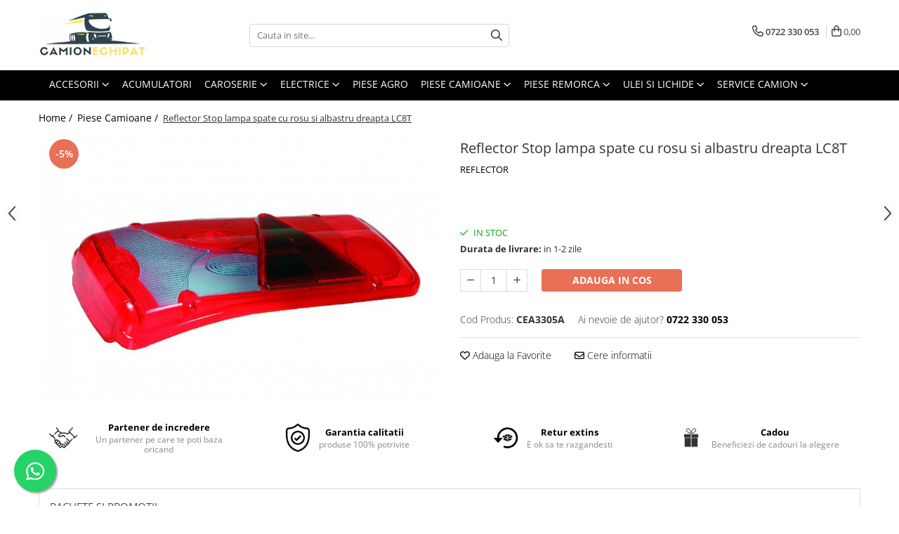

--- FILE ---
content_type: text/html; charset=UTF-8
request_url: https://www.camionechipat.ro/piese-camioane/reflector-stop-lampa-spate-cu-rosu-si-albastru-dreapta-lc8t.html
body_size: 36012
content:
<!DOCTYPE html>

<html lang="ro-ro">

	<head>
		<meta charset="UTF-8">

		<script src="https://gomagcdn.ro/themes/fashion/js/lazysizes.min.js?v=10251337-4.243" async=""></script>

		<script>
			function g_js(callbk){typeof callbk === 'function' ? window.addEventListener("DOMContentLoaded", callbk, false) : false;}
		</script>

					<link rel="icon" sizes="48x48" href="https://gomagcdn.ro/domains/camionechipat.ro/files/favicon/favicon1785.png">
			<link rel="apple-touch-icon" sizes="180x180" href="https://gomagcdn.ro/domains/camionechipat.ro/files/favicon/favicon1785.png">
		
		<style>
			/*body.loading{overflow:hidden;}
			body.loading #wrapper{opacity: 0;visibility: hidden;}
			body #wrapper{opacity: 1;visibility: visible;transition:all .1s ease-out;}*/

			.main-header .main-menu{min-height:43px;}
			.-g-hide{visibility:hidden;opacity:0;}

					</style>
		
		<link rel="preconnect" href="https://gomagcdn.ro"><link rel="dns-prefetch" href="https://fonts.googleapis.com" /><link rel="dns-prefetch" href="https://fonts.gstatic.com" /><link rel="dns-prefetch" href="https://connect.facebook.net" /><link rel="dns-prefetch" href="https://www.facebook.com" /><link rel="dns-prefetch" href="https://www.googletagmanager.com" /><link rel="dns-prefetch" href="https://www.google-analytics.com" />

					<link rel="preload" as="image" href="https://gomagcdn.ro/domains/camionechipat.ro/files/product/large/reflector-stop-lampa-spate-rosu-albastru-stanga-lc8t-973-105951.jpg"   >
		
		<link rel="preload" href="https://gomagcdn.ro/themes/fashion/js/plugins.js?v=10251337-4.243" as="script">

		
					<link rel="preload" href="https://www.camionechipat.ro/theme/default.js?v=41680178393" as="script">
				
		<link rel="preload" href="https://gomagcdn.ro/themes/fashion/js/dev.js?v=10251337-4.243" as="script">

		
					<link rel="stylesheet" href="https://gomagcdn.ro/themes/fashion/css/main-min.css?v=10251337-4.243-1" data-values='{"blockScripts": "1"}'>
		
					<link rel="stylesheet" href="https://www.camionechipat.ro/theme/default.css?v=41680178393">
		
						<link rel="stylesheet" href="https://gomagcdn.ro/themes/fashion/css/dev-style.css?v=10251337-4.243-1">
		
		
		
		<link rel="alternate" hreflang="x-default" href="https://www.camionechipat.ro/piese-camioane/reflector-stop-lampa-spate-cu-rosu-si-albastru-dreapta-lc8t.html">
									<!-- Global site tag (gtag.js) - Google Ads: 974648434 -->
<script async src="https://www.googletagmanager.com/gtag/js?id=AW-974648434"></script>
<script>
  window.dataLayer = window.dataLayer || [];
  function gtag(){dataLayer.push(arguments);}
  gtag('js', new Date());

  gtag('config', 'AW-974648434');
</script>					
		<meta name="expires" content="never">
		<meta name="revisit-after" content="1 days">
					<meta name="author" content="Gomag">
				<title>Reflector Stop lampa spate cu rosu si albastru dreapta LC8T</title>


					<meta name="robots" content="index,follow" />
						
		<meta name="description" content="Reflector Stop lampa spate cu rosu si albastru dreapta LC8T">
		<meta class="viewport" name="viewport" content="width=device-width, initial-scale=1.0, user-scalable=no">
							<meta property="og:description" content="Reflector Stop lampa spate cu rosu si albastru dreapta LC8T  "/>
							<meta property="og:image" content="https://gomagcdn.ro/domains/camionechipat.ro/files/product/large/reflector-stop-lampa-spate-rosu-albastru-stanga-lc8t-973-105951.jpg"/>
															<link rel="canonical" href="https://www.camionechipat.ro/piese-camioane/reflector-stop-lampa-spate-cu-rosu-si-albastru-dreapta-lc8t.html" />
			<meta property="og:url" content="https://www.camionechipat.ro/piese-camioane/reflector-stop-lampa-spate-cu-rosu-si-albastru-dreapta-lc8t.html"/>
						
		<meta name="distribution" content="Global">
		<meta name="owner" content="www.camionechipat.ro">
		<meta name="publisher" content="www.camionechipat.ro">
		<meta name="rating" content="General">
		<meta name="copyright" content="Copyright www.camionechipat.ro 2026. All rights reserved">
		<link rel="search" href="https://www.camionechipat.ro/opensearch.ro.xml" type="application/opensearchdescription+xml" title="Cautare"/>

		
							<script src="https://gomagcdn.ro/themes/fashion/js/jquery-2.1.4.min.js"></script>
			<script defer src="https://gomagcdn.ro/themes/fashion/js/jquery.autocomplete.js?v=20181023"></script>
			<script src="https://gomagcdn.ro/themes/fashion/js/gomag.config.js?v=10251337-4.243"></script>
			<script src="https://gomagcdn.ro/themes/fashion/js/gomag.js?v=10251337-4.243"></script>
		
													<script>
$.Gomag.bind('User/Data/AffiliateMarketing/HideTrafiLeak', function(event, data){

    $('.whatsappfloat').remove();
});
</script><script>
	var items = [];

	items.push(
		{
			id		:'CEA3305A',
			name	:'Reflector Stop lampa spate cu rosu si albastru dreapta LC8T',
			brand	:'REFLECTOR',
			category:'Piese Camioane',
			price	:319.8650,
			google_business_vertical: 'retail'
		}
	);

	gtag('event', 'view_item', {
		items: [items],
		currency: "Lei",
		value: "319.8650",
		send_to: 'AW-974648434'
	});
		gtag('event', 'page_view', {
		send_to: 'AW-974648434',
		value: 319.8650,
		items: [{
			id: 'CEA3305A',
			google_business_vertical: 'retail'
		}]
		});
	</script><script>	
	$(document).ready(function(){
		
		$(document).on('click', $GomagConfig.cartSummaryItemRemoveButton, function() {
			var productId = $(this).attr("data-product");
			var productSku = $(this).attr("data-productsku");
			var productPrice = $(this).attr("data-productprice");
			var productQty = $(this).attr("data-qty");
			
			gtag('event', 'remove_from_cart', {
					send_to	: 'AW-974648434',
					value	: parseFloat(productQty) * parseFloat(productPrice),
					items:[{
						id		: productSku,
						quantity: productQty,
						price	: productPrice		 
				}]
			})
			
		})
	
		$(document).on('click', $GomagConfig.checkoutItemRemoveButton, function() {
			
			var itemKey = $(this).attr('id').replace('__checkoutItemRemove','');
			var productId = $(this).data("product");
			var productSku = $(this).attr("productsku");
			var productPrice = $(this).attr("productprice");
			var productQty = $('#quantityToAdd_'+itemKey).val();
			
			gtag('event', 'remove_from_cart', {
				send_to	: 'AW-974648434',
				value	: parseFloat(productQty) * parseFloat(productPrice),
				items	:[{
					id		: productSku,
					quantity: productQty,
					price	: productPrice
				}]
			})
			
		})
	});		
	
</script>
<script>
	(function(i,s,o,g,r,a,m){i['GoogleAnalyticsObject']=r;i[r]=i[r]||function(){
	(i[r].q=i[r].q||[]).push(arguments)},i[r].l=1*new Date();a=s.createElement(o),
	m=s.getElementsByTagName(o)[0];a.async=1;a.src=g;m.parentNode.insertBefore(a,m)
	})(window,document,'script','//www.google-analytics.com/analytics.js','ga');
	ga('create', 'UA-50655755-14', 'auto');  // Replace with your property ID.

	ga('require', 'ec');
</script>
<script>
	$.Gomag.bind('Product/Add/To/Cart/After/Listing', function gaProductAddToCartL(event, data){
		if(data.product !== undefined){

			var gaProduct = false;

			if(typeof(gaProducts) != 'undefined' && gaProducts[data.product.id] != undefined)
			{
				var gaProduct = gaProducts[data.product.id];
			}
			if(gaProduct == false)
			{
				gaProduct = {};
				gaProduct.id =  data.product.id ;
				gaProduct.name =  data.product.sku ;
				gaProduct.category = data.product.category;
				gaProduct.brand = data.product.brand;

				var variant = [];
				if(data.product.versions && data.product.versions != undefined && data.product.versions[data.product.id] != undefined && data.product.versions[data.product.id]['attributes'] != undefined && data.product.versions[data.product.id]['attributes'])
				{

					$.each(data.product.versions[data.product.id]['attributes'], function(i, v){
						variant.push(v.value);
					})
				}


				gaProduct.variant = variant.join(',');
			}

			gaProduct.price = data.product.price;
			gaProduct.quantity = data.product.productQuantity;

			ga('ec:addProduct', gaProduct);
			ga('ec:setAction', 'add');
			ga('send', 'event', 'UX', 'click', 'add to cart');     // Send data using an event.

			window.dataLayer = window.dataLayer || [];
			dataLayer.push({
				'event': 'addToCart',
				'ecommerce': {
					'add': {
					  'products': [gaProduct]
					}
				}
			});

        }
	})
	$.Gomag.bind('Product/Add/To/Cart/After/Details', function gaProductAddToCartD(event, data){

		if(data.product !== undefined){

			var gaProduct = false;
			if(
				typeof(gaProducts) != 'undefined'
				&&
				gaProducts[data.product.id] != undefined
			)
			{
				var gaProduct = gaProducts[data.product.id];
			}
			if(gaProduct == false)
			{

				gaProduct = {};
				gaProduct.id =  data.product.id ;
				gaProduct.name =   data.product.sku ;
				gaProduct.category = data.product.category;
				gaProduct.brand = data.product.brand;
				var variant = [];
				if(data.product.versions && data.product.versions != undefined && data.product.versions[data.product.id] != undefined && data.product.versions[data.product.id]['attributes'] != undefined && data.product.versions[data.product.id]['attributes'])
				{

					$.each(data.product.versions[data.product.id]['attributes'], function(i, v){
						variant.push(v.value);
					})
				}


				gaProduct.variant = variant.join(',');
				gaProduct.price = data.product.price;

			}
			gaProduct.quantity = data.product.productQuantity;

			ga('ec:addProduct', gaProduct);
			ga('ec:setAction', 'add');
			ga('send', 'event', 'UX', 'click', 'add to cart');     // Send data using an event.

			window.dataLayer = window.dataLayer || [];
			dataLayer.push({
			  'event': 'addToCart',
			  'ecommerce': {
				'add': {
				  'products': [gaProduct]
				}
			  }
			});
        }

	})
	 $.Gomag.bind('Product/Remove/From/Cart', function gaProductRemovedFromCart(event, data){
		var envData = $.Gomag.getEnvData();
		var products = envData.products;

		if(data.data.product !== undefined && products[data.data.product] !== undefined){


			var dataProduct = products[data.data.product];
			gaProduct = {};
			gaProduct.id =  dataProduct.id ;

			gaProduct.name =   dataProduct.sku ;
			gaProduct.category = dataProduct.category;
			gaProduct.brand = dataProduct.brand;
			gaProduct.price = dataProduct.price;

			var variant = [];
			if(dataProduct['version'] != undefined && dataProduct['version'])
			{

				$.each(dataProduct['version'], function(i, v){
					variant.push(v.value);
				})
			}


			gaProduct.variant = variant.join(',');
			gaProduct.quantity = data.data.quantity;
			ga('ec:addProduct', gaProduct);
			ga('ec:setAction', 'remove');
			ga('send', 'event', 'UX', 'click', 'remove from cart');
			window.dataLayer = window.dataLayer || [];
			dataLayer.push({
				  'event': 'removeFromCart',
				  'ecommerce': {
					'remove': {                               // 'remove' actionFieldObject measures.
					  'products': [gaProduct]
					}
				  }
				});
        }

	});

	 $.Gomag.bind('Cart/Quantity/Update', function gaCartQuantityUpdate(event, data){
		var envData = $.Gomag.getEnvData();
		var products = envData.products;
		if(!data.data.finalQuantity || !data.data.initialQuantity)
		{
			return false;
		}
		var dataProduct = products[data.data.product];
		gaProduct = {};
		gaProduct.id =  dataProduct.id ;
		gaProduct.name =   dataProduct.sku ;
		gaProduct.category = dataProduct.category;
		gaProduct.brand = dataProduct.brand;
		gaProduct.price = dataProduct.price;
		var variant = [];
		if(dataProduct['version'] != undefined && dataProduct['version'])
		{

			$.each(dataProduct['version'], function(i, v){
				variant.push(v.value);
			})
		}
		gaProduct.variant = variant.join(',');
		var type = 'addToCart';

		if(parseFloat(data.data.initialQuantity) > parseFloat(data.data.finalQuantity))
		{
			var quantity = parseFloat(data.data.initialQuantity) - parseFloat(data.data.finalQuantity);
			gaProduct.quantity = quantity;

			ga('ec:addProduct', gaProduct);
			ga('ec:setAction', 'remove');
			ga('send', 'event', 'UX', 'click', 'remove from cart');
			window.dataLayer = window.dataLayer || [];
			dataLayer.push({
				  'event': 'removeFromCart',
				  'ecommerce': {
					'remove': {                               // 'remove' actionFieldObject measures.
					  'products': [gaProduct]
					}
				  }
				});
		}
		else if(parseFloat(data.data.initialQuantity) < parseFloat(data.data.finalQuantity))
		{
			var quantity = parseFloat(data.data.finalQuantity) - parseFloat(data.data.initialQuantity);
			gaProduct.quantity = quantity;

			ga('ec:addProduct', gaProduct);
			ga('ec:setAction', 'add');
			ga('send', 'event', 'UX', 'click', 'add to cart');     // Send data using an event.

			window.dataLayer = window.dataLayer || [];
			dataLayer.push({
			  'event': 'addToCart',
			  'ecommerce': {
				'add': {
				  'products': [gaProduct]
				}
			  }
			});
		}

	});
$.Gomag.bind('Product/Box/Click', function enhancedAnalytics(queue){
		$.Gomag.asyncClickBlock(queue);
		if(
			typeof(gaProducts) != 'undefined'
			&&
			gaProducts[queue.data.product] != undefined
		)
		{
			var clickProduct = gaProducts[queue.data.product];
		}
		else
		{
			var clickProduct = {};
			var productId = queue.data.product;

			var envData = $.Gomag.getEnvData();
			var products = envData.products;

			if(products[productId] !== undefined){

				var dataProduct = products[productId];

				clickProduct.list = 'homepage';
				clickProduct.position = '0';
				clickProduct.name =  dataProduct.sku ;
				clickProduct.id = dataProduct.id;
				clickProduct.price = dataProduct.price;
				clickProduct.brand = dataProduct.brand;
				clickProduct.category = dataProduct.category;
				clickProduct.variant = '';
			}
		}
		window.dataLayer = window.dataLayer || [];

		dataLayer.push({
			'event': 'productClick',
			'ecommerce': {
			  'click': {
				'actionField': {'list': 'Search'},      // Optional list property.
				'products': [clickProduct]
			   }
			 },
			 'eventCallback': function() {
			   return false;
			 }
		  });

		ga('ec:addProduct', clickProduct);
		ga('ec:setAction', 'click', {list: 'Search'});

		  // Send click with an event, then send user to product page.
		  ga('send', 'event', 'UX', 'click', 'Results', {
			useBeacon: true,
			hitCallback: function() {
				$.Gomag.asyncClickComplete(queue);
			},
			hitCallbackFail: function()
			{
				$.Gomag.asyncClickComplete(queue);
			}
		  });
		setTimeout(function(){ $.Gomag.asyncClickComplete(queue);}, 200);
	});
</script>
<script>
function gmsc(name, value)
{
	if(value != undefined && value)
	{
		var expires = new Date();
		expires.setTime(expires.getTime() + parseInt(3600*24*1000*90));
		document.cookie = encodeURIComponent(name) + "=" + encodeURIComponent(value) + '; expires='+ expires.toUTCString() + "; path=/";
	}
}
let gmqs = window.location.search;
let gmup = new URLSearchParams(gmqs);
gmsc('g_sc', gmup.get('shop_campaign'));
gmsc('shop_utm_campaign', gmup.get('utm_campaign'));
gmsc('shop_utm_medium', gmup.get('utm_medium'));
gmsc('shop_utm_source', gmup.get('utm_source'));
</script><!-- Facebook Pixel Code -->
				<script>
				!function(f,b,e,v,n,t,s){if(f.fbq)return;n=f.fbq=function(){n.callMethod?
				n.callMethod.apply(n,arguments):n.queue.push(arguments)};if(!f._fbq)f._fbq=n;
				n.push=n;n.loaded=!0;n.version="2.0";n.queue=[];t=b.createElement(e);t.async=!0;
				t.src=v;s=b.getElementsByTagName(e)[0];s.parentNode.insertBefore(t,s)}(window,
				document,"script","//connect.facebook.net/en_US/fbevents.js");

				fbq("init", "310718863433762");
				fbq("track", "PageView");</script>
				<!-- End Facebook Pixel Code -->
				<script>
				$.Gomag.bind('User/Ajax/Data/Loaded', function(event, data){
					if(data != undefined && data.data != undefined)
					{
						var eventData = data.data;
						if(eventData.facebookUserData != undefined)
						{
							$('body').append(eventData.facebookUserData);
						}
					}
				})
				</script>
				<meta name="facebook-domain-verification" content="gqx5mcq2wbr40v9zitcmo78gwnqszk" /><script>
	$.Gomag.bind('Product/Add/To/Cart/After/Listing', function(event, data){
		if(data.product !== undefined){
			gtag('event', 'add_to_cart', {
				send_to	: 'AW-974648434',
				value	: parseFloat(data.product.productQuantity) * parseFloat(data.product.price),
				items	:[{
					id		: data.product.sku,
					name	: data.product.name,
					brand	: data.product.brand,
					category: data.product.category,
					quantity: data.product.productQuantity,
					price	: data.product.price
				 
			}]
		   })
        }
	})
	$.Gomag.bind('Product/Add/To/Cart/After/Details', function(event, data){
		
		if(data.product !== undefined){
			gtag('event', 'add_to_cart', {
				send_to: 'AW-974648434',
				value: parseFloat(data.product.productQuantity) * parseFloat(data.product.price),
				items: [{
					id: data.product.sku,
					name		: data.product.name,
					brand		: data.product.brand,
					category	: data.product.category,
					quantity	: data.product.productQuantity,
					price		: data.product.price
				}]	
			})
		}
	})
   
</script><meta name="google-site-verification" content="a7kG3TWr2l-KaDqGjrbSfQNqSBWaGlFJCEGFwyQedtU" />					
		
	</head>

	<body class="" style="">

		<script >
			function _addCss(url, attribute, value, loaded){
				var _s = document.createElement('link');
				_s.rel = 'stylesheet';
				_s.href = url;
				_s.type = 'text/css';
				if(attribute)
				{
					_s.setAttribute(attribute, value)
				}
				if(loaded){
					_s.onload = function(){
						var dom = document.getElementsByTagName('body')[0];
						//dom.classList.remove('loading');
					}
				}
				var _st = document.getElementsByTagName('link')[0];
				_st.parentNode.insertBefore(_s, _st);
			}
			//_addCss('https://fonts.googleapis.com/css2?family=Open+Sans:ital,wght@0,300;0,400;0,600;0,700;1,300;1,400&display=swap');
			_addCss('https://gomagcdn.ro/themes/_fonts/Open-Sans.css');

		</script>
		<script>
				/*setTimeout(
				  function()
				  {
				   document.getElementsByTagName('body')[0].classList.remove('loading');
				  }, 1000);*/
		</script>
							
		
		<div id="wrapper">
			<!-- BLOCK:7ecf4a976a27efdfdbb23952b91ce3db start -->
<div id="_cartSummary" class="hide"></div>

<script >
	$(document).ready(function() {

		$(document).on('keypress', '.-g-input-loader', function(){
			$(this).addClass('-g-input-loading');
		})

		$.Gomag.bind('Product/Add/To/Cart/After', function(eventResponse, properties)
		{
									var data = JSON.parse(properties.data);
			$('.q-cart').html(data.quantity);
			if(parseFloat(data.quantity) > 0)
			{
				$('.q-cart').removeClass('hide');
			}
			else
			{
				$('.q-cart').addClass('hide');
			}
			$('.cartPrice').html(data.subtotal + ' ' + data.currency);
			$('.cartProductCount').html(data.quantity);


		})
		$('#_cartSummary').on('updateCart', function(event, cart) {
			var t = $(this);

			$.get('https://www.camionechipat.ro/cart-update', {
				cart: cart
			}, function(data) {

				$('.q-cart').html(data.quantity);
				if(parseFloat(data.quantity) > 0)
				{
					$('.q-cart').removeClass('hide');
				}
				else
				{
					$('.q-cart').addClass('hide');
				}
				$('.cartPrice').html(data.subtotal + ' ' + data.currency);
				$('.cartProductCount').html(data.quantity);
			}, 'json');
			window.ga = window.ga || function() {
				(ga.q = ga.q || []).push(arguments)
			};
			ga('send', 'event', 'Buton', 'Click', 'Adauga_Cos');
		});

		if(window.gtag_report_conversion) {
			$(document).on("click", 'li.phone-m', function() {
				var phoneNo = $('li.phone-m').children( "a").attr('href');
				gtag_report_conversion(phoneNo);
			});

		}

	});
</script>



<header class="main-header container-bg clearfix" data-block="headerBlock">
	<div class="discount-tape container-h full -g-hide" id="_gomagHellobar"></div>

		
	<div class="top-head-bg container-h full">

		<div class="top-head container-h">
			<div class="row">
				<div class="col-md-3 col-sm-3 col-xs-5 logo-h">
					
	<a href="https://www.camionechipat.ro" id="logo" data-pageId="2">
		<img src="https://gomagcdn.ro/domains/camionscanro/files/company/camionechipat-1-9965038469.png" fetchpriority="high" class="img-responsive" alt="CamionEchipat" title="CamionEchipat" width="200" height="50" style="width:auto;">
	</a>
				</div>
				<div class="col-md-4 col-sm-4 col-xs-7 main search-form-box">
					
<form name="search-form" class="search-form" action="https://www.camionechipat.ro/produse" id="_searchFormMainHeader">

	<input id="_autocompleteSearchMainHeader" name="c" class="input-placeholder -g-input-loader" type="text" placeholder="Cauta in site..." aria-label="Search"  value="">
	<button id="_doSearch" class="search-button" aria-hidden="true">
		<i class="fa fa-search" aria-hidden="true"></i>
	</button>

				<script >
			$(document).ready(function() {

				$('#_autocompleteSearchMainHeader').autocomplete({
					serviceUrl: 'https://www.camionechipat.ro/autocomplete',
					minChars: 2,
					deferRequestBy: 700,
					appendTo: '#_searchFormMainHeader',
					width: parseInt($('#_doSearch').offset().left) - parseInt($('#_autocompleteSearchMainHeader').offset().left),
					formatResult: function(suggestion, currentValue) {
						return suggestion.value;
					},
					onSelect: function(suggestion) {
						$(this).val(suggestion.data);
					},
					onSearchComplete: function(suggestion) {
						$(this).removeClass('-g-input-loading');
					}
				});
				$(document).on('click', '#_doSearch', function(e){
					e.preventDefault();
					if($('#_autocompleteSearchMainHeader').val() != '')
					{
						$('#_searchFormMainHeader').submit();
					}
				})
			});
		</script>
	

</form>
				</div>
				<div class="col-md-5 col-sm-5 acount-section">
					
<ul>
	<li class="search-m hide">
		<a href="#" class="-g-no-url" aria-label="Cauta in site..." data-pageId="">
			<i class="fa fa-search search-open" aria-hidden="true"></i>
			<i style="display:none" class="fa fa-times search-close" aria-hidden="true"></i>
		</a>
	</li>
	<li class="-g-user-icon -g-user-icon-empty">
			
	</li>
	
				<li class="contact-header">
			<a href="tel:0722 330 053" aria-label="Contacteaza-ne" data-pageId="3">
				<i class="fa fa-phone" aria-hidden="true"></i>
								<span>0722 330 053</span>
			</a>
		</li>
			<li class="wishlist-header hide">
		<a href="https://www.camionechipat.ro/wishlist" aria-label="Wishlist" data-pageId="28">
			<span class="-g-wishlist-product-count -g-hide"></span>
			<i class="fa fa-heart-o" aria-hidden="true"></i>
			<span class="">Favorite</span>
		</a>
	</li>
	<li class="cart-header-btn cart">
		<a class="cart-drop _showCartHeader" href="https://www.camionechipat.ro/cos-de-cumparaturi" aria-label="Cos de cumparaturi">
			<span class="q-cart hide">0</span>
			<i class="fa fa-shopping-bag" aria-hidden="true"></i>
			<span class="count cartPrice">0,00
				
			</span>
		</a>
					<div class="cart-dd  _cartShow cart-closed"></div>
			</li>

	</ul>

	<script>
		$(document).ready(function() {
			//Cart
							$('.cart').mouseenter(function() {
					$.Gomag.showCartSummary('div._cartShow');
				}).mouseleave(function() {
					$.Gomag.hideCartSummary('div._cartShow');
					$('div._cartShow').removeClass('cart-open');
				});
						$(document).on('click', '.dropdown-toggle', function() {
				window.location = $(this).attr('href');
			})
		})
	</script>

				</div>
			</div>
		</div>
	</div>


<div id="navigation">
	<nav id="main-menu" class="main-menu container-h full clearfix">
		<a href="#" class="menu-trg -g-no-url" title="Produse">
			<span>&nbsp;</span>
		</a>
		
<div class="container-h nav-menu-hh clearfix">

	<!-- BASE MENU -->
	<ul class="
			nav-menu base-menu container-h
			
			
		">

		

			
		<li class="menu-drop __GomagMM ">
							<a
					href="#"
					class="  -g-no-url "
					rel="  "
					
					title="Accesorii"
					data-Gomag=''
					data-block-name="mainMenuD0"
					data-pageId= "80"
					data-block="mainMenuD">
											<span class="list">Accesorii</span>
						<i class="fa fa-angle-down"></i>
				</a>

									<div class="menu-dd">
										<ul class="drop-list clearfix w100">
																																						<li class="fl">
										<div class="col">
											<p class="title">
												<a
												href="https://www.camionechipat.ro/transport-bagaje"
												class="title    "
												rel="  "
												
												title="Transport bagaje"
												data-Gomag=''
												data-block-name="mainMenuD1"
												data-block="mainMenuD"
												data-pageId= "80"
												>
																										Transport bagaje
												</a>
											</p>
																						
										</div>
									</li>
																																<li class="fl">
										<div class="col">
											<p class="title">
												<a
												href="https://www.camionechipat.ro/elemente-de-siguranta"
												class="title    "
												rel="  "
												
												title="Elemente de siguranta"
												data-Gomag=''
												data-block-name="mainMenuD1"
												data-block="mainMenuD"
												data-pageId= "80"
												>
																										Elemente de siguranta
												</a>
											</p>
																						
										</div>
									</li>
																																<li class="fl">
										<div class="col">
											<p class="title">
												<a
												href="https://www.camionechipat.ro/iluminare-elemente"
												class="title    "
												rel="  "
												
												title="Iluminare elemente"
												data-Gomag=''
												data-block-name="mainMenuD1"
												data-block="mainMenuD"
												data-pageId= "80"
												>
																										Iluminare elemente
												</a>
											</p>
																						
										</div>
									</li>
																																<li class="fl">
										<div class="col">
											<p class="title">
												<a
												href="https://www.camionechipat.ro/protectie-margine-de-incarcare"
												class="title    "
												rel="  "
												
												title="Protectie margine de incarcare"
												data-Gomag=''
												data-block-name="mainMenuD1"
												data-block="mainMenuD"
												data-pageId= "80"
												>
																										Protectie margine de incarcare
												</a>
											</p>
																						
										</div>
									</li>
																																<li class="fl">
										<div class="col">
											<p class="title">
												<a
												href="https://www.camionechipat.ro/accesorii-siguranta-securitate"
												class="title    "
												rel="  "
												
												title="Accesorii Siguranta Securitate"
												data-Gomag=''
												data-block-name="mainMenuD1"
												data-block="mainMenuD"
												data-pageId= "80"
												>
																										Accesorii Siguranta Securitate
												</a>
											</p>
																						
										</div>
									</li>
																																<li class="fl">
										<div class="col">
											<p class="title">
												<a
												href="https://www.camionechipat.ro/pistol-de-aer"
												class="title    "
												rel="  "
												
												title="Pistol de aer"
												data-Gomag=''
												data-block-name="mainMenuD1"
												data-block="mainMenuD"
												data-pageId= "80"
												>
																										Pistol de aer
												</a>
											</p>
																						
										</div>
									</li>
																																<li class="fl">
										<div class="col">
											<p class="title">
												<a
												href="https://www.camionechipat.ro/asigurarea-încarcaturii-127"
												class="title    "
												rel="  "
												
												title="Asigurarea Încarcaturii"
												data-Gomag=''
												data-block-name="mainMenuD1"
												data-block="mainMenuD"
												data-pageId= "80"
												>
																										Asigurarea Încarcaturii
												</a>
											</p>
																						
										</div>
									</li>
																																<li class="fl">
										<div class="col">
											<p class="title">
												<a
												href="https://www.camionechipat.ro/elemente-remorca"
												class="title    "
												rel="  "
												
												title="Elemente remorca"
												data-Gomag=''
												data-block-name="mainMenuD1"
												data-block="mainMenuD"
												data-pageId= "80"
												>
																										Elemente remorca
												</a>
											</p>
																						
										</div>
									</li>
																																<li class="fl">
										<div class="col">
											<p class="title">
												<a
												href="https://www.camionechipat.ro/elemente-rezervor"
												class="title    "
												rel="  "
												
												title="Elemente rezervor"
												data-Gomag=''
												data-block-name="mainMenuD1"
												data-block="mainMenuD"
												data-pageId= "80"
												>
																										Elemente rezervor
												</a>
											</p>
																						
										</div>
									</li>
																																<li class="fl">
										<div class="col">
											<p class="title">
												<a
												href="https://www.camionechipat.ro/elemente-transport"
												class="title    "
												rel="  "
												
												title="Elemente transport"
												data-Gomag=''
												data-block-name="mainMenuD1"
												data-block="mainMenuD"
												data-pageId= "80"
												>
																										Elemente transport
												</a>
											</p>
																						
										</div>
									</li>
																																<li class="fl">
										<div class="col">
											<p class="title">
												<a
												href="https://www.camionechipat.ro/rezervoare"
												class="title    "
												rel="  "
												
												title="Rezervoare"
												data-Gomag=''
												data-block-name="mainMenuD1"
												data-block="mainMenuD"
												data-pageId= "80"
												>
																										Rezervoare
												</a>
											</p>
																						
										</div>
									</li>
																																<li class="fl">
										<div class="col">
											<p class="title">
												<a
												href="https://www.camionechipat.ro/cutie-scule"
												class="title    "
												rel="  "
												
												title="Cutie scule"
												data-Gomag=''
												data-block-name="mainMenuD1"
												data-block="mainMenuD"
												data-pageId= "80"
												>
																										Cutie scule
												</a>
											</p>
																						
										</div>
									</li>
																																<li class="fl">
										<div class="col">
											<p class="title">
												<a
												href="https://www.camionechipat.ro/aripa-154"
												class="title    "
												rel="  "
												
												title="Aripa"
												data-Gomag=''
												data-block-name="mainMenuD1"
												data-block="mainMenuD"
												data-pageId= "80"
												>
																										Aripa
												</a>
											</p>
																						
										</div>
									</li>
																																<li class="fl">
										<div class="col">
											<p class="title">
												<a
												href="https://www.camionechipat.ro/locas-roata"
												class="title    "
												rel="  "
												
												title=" Locas roata"
												data-Gomag=''
												data-block-name="mainMenuD1"
												data-block="mainMenuD"
												data-pageId= "80"
												>
																										 Locas roata
												</a>
											</p>
																						
										</div>
									</li>
																																<li class="fl">
										<div class="col">
											<p class="title">
												<a
												href="https://www.camionechipat.ro/iluminare"
												class="title    "
												rel="  "
												
												title=" Iluminare"
												data-Gomag=''
												data-block-name="mainMenuD1"
												data-block="mainMenuD"
												data-pageId= "80"
												>
																										 Iluminare
												</a>
											</p>
																						
										</div>
									</li>
																																<li class="fl">
										<div class="col">
											<p class="title">
												<a
												href="https://www.camionechipat.ro/kit-adr-159"
												class="title    "
												rel="  "
												
												title="Kit ADR"
												data-Gomag=''
												data-block-name="mainMenuD1"
												data-block="mainMenuD"
												data-pageId= "80"
												>
																										Kit ADR
												</a>
											</p>
																						
										</div>
									</li>
																																<li class="fl">
										<div class="col">
											<p class="title">
												<a
												href="https://www.camionechipat.ro/asigurarea-incarcaturii-163"
												class="title    "
												rel="  "
												
												title=" Asigurarea incarcaturii"
												data-Gomag=''
												data-block-name="mainMenuD1"
												data-block="mainMenuD"
												data-pageId= "80"
												>
																										 Asigurarea incarcaturii
												</a>
											</p>
																						
										</div>
									</li>
																																<li class="fl">
										<div class="col">
											<p class="title">
												<a
												href="https://www.camionechipat.ro/piulita-roata"
												class="title    "
												rel="  "
												
												title="  Piulita roata"
												data-Gomag=''
												data-block-name="mainMenuD1"
												data-block="mainMenuD"
												data-pageId= "80"
												>
																										  Piulita roata
												</a>
											</p>
																						
										</div>
									</li>
																																<li class="fl">
										<div class="col">
											<p class="title">
												<a
												href="https://www.camionechipat.ro/podea-168"
												class="title    "
												rel="  "
												
												title="Podea"
												data-Gomag=''
												data-block-name="mainMenuD1"
												data-block="mainMenuD"
												data-pageId= "80"
												>
																										Podea
												</a>
											</p>
																						
										</div>
									</li>
																																<li class="fl">
										<div class="col">
											<p class="title">
												<a
												href="https://www.camionechipat.ro/conector-acoperis-rabatabil-169"
												class="title    "
												rel="  "
												
												title="Conector acoperis rabatabil"
												data-Gomag=''
												data-block-name="mainMenuD1"
												data-block="mainMenuD"
												data-pageId= "80"
												>
																										Conector acoperis rabatabil
												</a>
											</p>
																						
										</div>
									</li>
																																<li class="fl">
										<div class="col">
											<p class="title">
												<a
												href="https://www.camionechipat.ro/aparatoare-noroi"
												class="title    "
												rel="  "
												
												title="Aparatoare noroi"
												data-Gomag=''
												data-block-name="mainMenuD1"
												data-block="mainMenuD"
												data-pageId= "80"
												>
																										Aparatoare noroi
												</a>
											</p>
																						
										</div>
									</li>
																																<li class="fl">
										<div class="col">
											<p class="title">
												<a
												href="https://www.camionechipat.ro/bara-de-protectie-171"
												class="title    "
												rel="  "
												
												title="Bara de protectie"
												data-Gomag=''
												data-block-name="mainMenuD1"
												data-block="mainMenuD"
												data-pageId= "80"
												>
																										Bara de protectie
												</a>
											</p>
																						
										</div>
									</li>
																																<li class="fl">
										<div class="col">
											<p class="title">
												<a
												href="https://www.camionechipat.ro/inchiderea-usii-172"
												class="title    "
												rel="  "
												
												title="Inchiderea usii"
												data-Gomag=''
												data-block-name="mainMenuD1"
												data-block="mainMenuD"
												data-pageId= "80"
												>
																										Inchiderea usii
												</a>
											</p>
																						
										</div>
									</li>
																																<li class="fl">
										<div class="col">
											<p class="title">
												<a
												href="https://www.camionechipat.ro/placa-de-montare-173"
												class="title    "
												rel="  "
												
												title="Placa de montare"
												data-Gomag=''
												data-block-name="mainMenuD1"
												data-block="mainMenuD"
												data-pageId= "80"
												>
																										Placa de montare
												</a>
											</p>
																						
										</div>
									</li>
																																<li class="fl">
										<div class="col">
											<p class="title">
												<a
												href="https://www.camionechipat.ro/suport-aripa-174"
												class="title    "
												rel="  "
												
												title="Suport aripa"
												data-Gomag=''
												data-block-name="mainMenuD1"
												data-block="mainMenuD"
												data-pageId= "80"
												>
																										Suport aripa
												</a>
											</p>
																						
										</div>
									</li>
																																<li class="fl">
										<div class="col">
											<p class="title">
												<a
												href="https://www.camionechipat.ro/acoperire-anti-rugina-175"
												class="title    "
												rel="  "
												
												title="Acoperire anti rugina"
												data-Gomag=''
												data-block-name="mainMenuD1"
												data-block="mainMenuD"
												data-pageId= "80"
												>
																										Acoperire anti rugina
												</a>
											</p>
																						
										</div>
									</li>
																																<li class="fl">
										<div class="col">
											<p class="title">
												<a
												href="https://www.camionechipat.ro/sistem-de-remorcare-elemente-177"
												class="title    "
												rel="  "
												
												title="Sistem de remorcare elemente"
												data-Gomag=''
												data-block-name="mainMenuD1"
												data-block="mainMenuD"
												data-pageId= "80"
												>
																										Sistem de remorcare elemente
												</a>
											</p>
																						
										</div>
									</li>
																																<li class="fl">
										<div class="col">
											<p class="title">
												<a
												href="https://www.camionechipat.ro/huse-scaune"
												class="title    "
												rel="  "
												
												title="Huse scaune"
												data-Gomag=''
												data-block-name="mainMenuD1"
												data-block="mainMenuD"
												data-pageId= "80"
												>
																										Huse scaune
												</a>
											</p>
																						
										</div>
									</li>
																																<li class="fl">
										<div class="col">
											<p class="title">
												<a
												href="https://www.camionechipat.ro/huse-pat"
												class="title    "
												rel="  "
												
												title="Huse pat"
												data-Gomag=''
												data-block-name="mainMenuD1"
												data-block="mainMenuD"
												data-pageId= "80"
												>
																										Huse pat
												</a>
											</p>
																						
										</div>
									</li>
																																<li class="fl">
										<div class="col">
											<p class="title">
												<a
												href="https://www.camionechipat.ro/cortina-cabina"
												class="title    "
												rel="  "
												
												title="Cortina cabina"
												data-Gomag=''
												data-block-name="mainMenuD1"
												data-block="mainMenuD"
												data-pageId= "80"
												>
																										Cortina cabina
												</a>
											</p>
																						
										</div>
									</li>
																																<li class="fl">
										<div class="col">
											<p class="title">
												<a
												href="https://www.camionechipat.ro/covorase-podea-camion"
												class="title    "
												rel="  "
												
												title="Covorase podea camion"
												data-Gomag=''
												data-block-name="mainMenuD1"
												data-block="mainMenuD"
												data-pageId= "80"
												>
																										Covorase podea camion
												</a>
											</p>
																						
										</div>
									</li>
																																<li class="fl">
										<div class="col">
											<p class="title">
												<a
												href="https://www.camionechipat.ro/covoras-bord"
												class="title    "
												rel="  "
												
												title="Covoras bord"
												data-Gomag=''
												data-block-name="mainMenuD1"
												data-block="mainMenuD"
												data-pageId= "80"
												>
																										Covoras bord
												</a>
											</p>
																						
										</div>
									</li>
																																<li class="fl">
										<div class="col">
											<p class="title">
												<a
												href="https://www.camionechipat.ro/geanta-depozitare"
												class="title    "
												rel="  "
												
												title="Geanta depozitare"
												data-Gomag=''
												data-block-name="mainMenuD1"
												data-block="mainMenuD"
												data-pageId= "80"
												>
																										Geanta depozitare
												</a>
											</p>
																						
										</div>
									</li>
																																<li class="fl">
										<div class="col">
											<p class="title">
												<a
												href="https://www.camionechipat.ro/raft-polita-interior-cabina"
												class="title    "
												rel="  "
												
												title="Raft polita interior cabina"
												data-Gomag=''
												data-block-name="mainMenuD1"
												data-block="mainMenuD"
												data-pageId= "80"
												>
																										Raft polita interior cabina
												</a>
											</p>
																						
										</div>
									</li>
																																<li class="fl">
										<div class="col">
											<p class="title">
												<a
												href="https://www.camionechipat.ro/tapiterie-usa"
												class="title    "
												rel="  "
												
												title="Tapiterie usa"
												data-Gomag=''
												data-block-name="mainMenuD1"
												data-block="mainMenuD"
												data-pageId= "80"
												>
																										Tapiterie usa
												</a>
											</p>
																						
										</div>
									</li>
																													</ul>
																	</div>
									
		</li>
		
		<li class="menu-drop __GomagMM ">
								<a
						href="#"
						class="     -g-no-url"
						rel="  "
						
						title="Acumulatori"
						data-Gomag=''
						data-block-name="mainMenuD0"  data-block="mainMenuD" data-pageId= "80">
												<span class="list">Acumulatori</span>
					</a>
				
		</li>
		
		<li class="menu-drop __GomagMM ">
							<a
					href="https://www.camionechipat.ro/caroserie2"
					class="  "
					rel="  "
					
					title="Caroserie"
					data-Gomag=''
					data-block-name="mainMenuD0"
					data-pageId= "80"
					data-block="mainMenuD">
											<span class="list">Caroserie</span>
						<i class="fa fa-angle-down"></i>
				</a>

									<div class="menu-dd">
										<ul class="drop-list clearfix w100">
																																						<li class="fl">
										<div class="col">
											<p class="title">
												<a
												href="https://www.camionechipat.ro/caroserie2"
												class="title    "
												rel="  "
												
												title="Caroserie"
												data-Gomag=''
												data-block-name="mainMenuD1"
												data-block="mainMenuD"
												data-pageId= "80"
												>
																										Caroserie
												</a>
											</p>
																																															<a
														href="https://www.camionechipat.ro/sticla-faruri"
														rel="  "
														
														title="Sticla faruri/stopuri"
														class="    "
														data-Gomag=''
														data-block-name="mainMenuD2"
														data-block="mainMenuD"
														data-pageId="45"
													>
																												<i class="fa fa-angle-right"></i>
														<span>Sticla faruri/stopuri</span>
													</a>
																									<a
														href="https://www.camionechipat.ro/proiector-ceata-47"
														rel="  "
														
														title="Proiector ceata"
														class="    "
														data-Gomag=''
														data-block-name="mainMenuD2"
														data-block="mainMenuD"
														data-pageId="45"
													>
																												<i class="fa fa-angle-right"></i>
														<span>Proiector ceata</span>
													</a>
																									<a
														href="https://www.camionechipat.ro/oglinzi-46"
														rel="  "
														
														title="Oglinzi"
														class="    "
														data-Gomag=''
														data-block-name="mainMenuD2"
														data-block="mainMenuD"
														data-pageId="45"
													>
																												<i class="fa fa-angle-right"></i>
														<span>Oglinzi</span>
													</a>
																									<a
														href="https://www.camionechipat.ro/suport-aripa"
														rel="  "
														
														title="Suport aripa/bara"
														class="    "
														data-Gomag=''
														data-block-name="mainMenuD2"
														data-block="mainMenuD"
														data-pageId="45"
													>
																												<i class="fa fa-angle-right"></i>
														<span>Suport aripa/bara</span>
													</a>
																									<a
														href="https://www.camionechipat.ro/reflector-50"
														rel="  "
														
														title="Reflector"
														class="    "
														data-Gomag=''
														data-block-name="mainMenuD2"
														data-block="mainMenuD"
														data-pageId="45"
													>
																												<i class="fa fa-angle-right"></i>
														<span>Reflector</span>
													</a>
																									<a
														href="https://www.camionechipat.ro/broasca-usa"
														rel="  "
														
														title="Broasca usa"
														class="    "
														data-Gomag=''
														data-block-name="mainMenuD2"
														data-block="mainMenuD"
														data-pageId="45"
													>
																												<i class="fa fa-angle-right"></i>
														<span>Broasca usa</span>
													</a>
																									<a
														href="https://www.camionechipat.ro/manere"
														rel="  "
														
														title="Manere"
														class="    "
														data-Gomag=''
														data-block-name="mainMenuD2"
														data-block="mainMenuD"
														data-pageId="45"
													>
																												<i class="fa fa-angle-right"></i>
														<span>Manere</span>
													</a>
																									<a
														href="https://www.camionechipat.ro/elemente-bara"
														rel="  "
														
														title="Elemente bara"
														class="    "
														data-Gomag=''
														data-block-name="mainMenuD2"
														data-block="mainMenuD"
														data-pageId="45"
													>
																												<i class="fa fa-angle-right"></i>
														<span>Elemente bara</span>
													</a>
																									<a
														href="https://www.camionechipat.ro/lumini-marcaj"
														rel="  "
														
														title="Lumini marcaj"
														class="    "
														data-Gomag=''
														data-block-name="mainMenuD2"
														data-block="mainMenuD"
														data-pageId="45"
													>
																												<i class="fa fa-angle-right"></i>
														<span>Lumini marcaj</span>
													</a>
																									<a
														href="https://www.camionechipat.ro/macara-geam"
														rel="  "
														
														title="Macara geam"
														class="    "
														data-Gomag=''
														data-block-name="mainMenuD2"
														data-block="mainMenuD"
														data-pageId="45"
													>
																												<i class="fa fa-angle-right"></i>
														<span>Macara geam</span>
													</a>
																									<a
														href="https://www.camionechipat.ro/balama-usa"
														rel="  "
														
														title="Elemente usa"
														class="    "
														data-Gomag=''
														data-block-name="mainMenuD2"
														data-block="mainMenuD"
														data-pageId="45"
													>
																												<i class="fa fa-angle-right"></i>
														<span>Elemente usa</span>
													</a>
																									<a
														href="https://www.camionechipat.ro/rama-far"
														rel="  "
														
														title="Rama far"
														class="    "
														data-Gomag=''
														data-block-name="mainMenuD2"
														data-block="mainMenuD"
														data-pageId="45"
													>
																												<i class="fa fa-angle-right"></i>
														<span>Rama far</span>
													</a>
																									<a
														href="https://www.camionechipat.ro/bara"
														rel="  "
														
														title="Bara"
														class="    "
														data-Gomag=''
														data-block-name="mainMenuD2"
														data-block="mainMenuD"
														data-pageId="45"
													>
																												<i class="fa fa-angle-right"></i>
														<span>Bara</span>
													</a>
																									<a
														href="https://www.camionechipat.ro/grila"
														rel="  "
														
														title="Grila"
														class="    "
														data-Gomag=''
														data-block-name="mainMenuD2"
														data-block="mainMenuD"
														data-pageId="45"
													>
																												<i class="fa fa-angle-right"></i>
														<span>Grila</span>
													</a>
																									<a
														href="https://www.camionechipat.ro/aripa"
														rel="  "
														
														title="Aripa"
														class="    "
														data-Gomag=''
														data-block-name="mainMenuD2"
														data-block="mainMenuD"
														data-pageId="45"
													>
																												<i class="fa fa-angle-right"></i>
														<span>Aripa</span>
													</a>
																									<a
														href="https://www.camionechipat.ro/parasolar"
														rel="  "
														
														title="Parasolar"
														class="    "
														data-Gomag=''
														data-block-name="mainMenuD2"
														data-block="mainMenuD"
														data-pageId="45"
													>
																												<i class="fa fa-angle-right"></i>
														<span>Parasolar</span>
													</a>
																									<a
														href="https://www.camionechipat.ro/capota"
														rel="  "
														
														title="Capota"
														class="    "
														data-Gomag=''
														data-block-name="mainMenuD2"
														data-block="mainMenuD"
														data-pageId="45"
													>
																												<i class="fa fa-angle-right"></i>
														<span>Capota</span>
													</a>
																									<a
														href="https://www.camionechipat.ro/spoiler-cabina"
														rel="  "
														
														title="Spoiler cabina"
														class="    "
														data-Gomag=''
														data-block-name="mainMenuD2"
														data-block="mainMenuD"
														data-pageId="45"
													>
																												<i class="fa fa-angle-right"></i>
														<span>Spoiler cabina</span>
													</a>
																									<a
														href="https://www.camionechipat.ro/panouri"
														rel="  "
														
														title="Panouri"
														class="    "
														data-Gomag=''
														data-block-name="mainMenuD2"
														data-block="mainMenuD"
														data-pageId="45"
													>
																												<i class="fa fa-angle-right"></i>
														<span>Panouri</span>
													</a>
																									<a
														href="https://www.camionechipat.ro/faruri"
														rel="  "
														
														title="Faruri"
														class="    "
														data-Gomag=''
														data-block-name="mainMenuD2"
														data-block="mainMenuD"
														data-pageId="45"
													>
																												<i class="fa fa-angle-right"></i>
														<span>Faruri</span>
													</a>
																									<a
														href="https://www.camionechipat.ro/elemente-caroserie"
														rel="  "
														
														title="Elemente caroserie"
														class="    "
														data-Gomag=''
														data-block-name="mainMenuD2"
														data-block="mainMenuD"
														data-pageId="45"
													>
																												<i class="fa fa-angle-right"></i>
														<span>Elemente caroserie</span>
													</a>
																									<a
														href="https://www.camionechipat.ro/lumin-marcaj"
														rel="  "
														
														title="Lumin marcaj"
														class="    "
														data-Gomag=''
														data-block-name="mainMenuD2"
														data-block="mainMenuD"
														data-pageId="45"
													>
																												<i class="fa fa-angle-right"></i>
														<span>Lumin marcaj</span>
													</a>
																							
										</div>
									</li>
																													</ul>
																	</div>
									
		</li>
		
		<li class="menu-drop __GomagMM ">
							<a
					href="https://www.camionechipat.ro/electrice"
					class="  "
					rel="  "
					
					title="Electrice"
					data-Gomag=''
					data-block-name="mainMenuD0"
					data-pageId= "80"
					data-block="mainMenuD">
											<span class="list">Electrice</span>
						<i class="fa fa-angle-down"></i>
				</a>

									<div class="menu-dd">
										<ul class="drop-list clearfix w100">
																																						<li class="fl">
										<div class="col">
											<p class="title">
												<a
												href="https://www.camionechipat.ro/electrice"
												class="title    "
												rel="  "
												
												title="Electrice"
												data-Gomag=''
												data-block-name="mainMenuD1"
												data-block="mainMenuD"
												data-pageId= "80"
												>
																										Electrice
												</a>
											</p>
																																															<a
														href="https://www.camionechipat.ro/contact-24"
														rel="  "
														
														title="Contact"
														class="    "
														data-Gomag=''
														data-block-name="mainMenuD2"
														data-block="mainMenuD"
														data-pageId="4"
													>
																												<i class="fa fa-angle-right"></i>
														<span>Contact</span>
													</a>
																									<a
														href="https://www.camionechipat.ro/comutatoare"
														rel="  "
														
														title="Comutatoare"
														class="    "
														data-Gomag=''
														data-block-name="mainMenuD2"
														data-block="mainMenuD"
														data-pageId="4"
													>
																												<i class="fa fa-angle-right"></i>
														<span>Comutatoare</span>
													</a>
																									<a
														href="https://www.camionechipat.ro/claxon"
														rel="  "
														
														title="Claxon"
														class="    "
														data-Gomag=''
														data-block-name="mainMenuD2"
														data-block="mainMenuD"
														data-pageId="4"
													>
																												<i class="fa fa-angle-right"></i>
														<span>Claxon</span>
													</a>
																									<a
														href="https://www.camionechipat.ro/releu"
														rel="  "
														
														title="Releu"
														class="    "
														data-Gomag=''
														data-block-name="mainMenuD2"
														data-block="mainMenuD"
														data-pageId="4"
													>
																												<i class="fa fa-angle-right"></i>
														<span>Releu</span>
													</a>
																									<a
														href="https://www.camionechipat.ro/rezistenta"
														rel="  "
														
														title="Rezistenta"
														class="    "
														data-Gomag=''
														data-block-name="mainMenuD2"
														data-block="mainMenuD"
														data-pageId="4"
													>
																												<i class="fa fa-angle-right"></i>
														<span>Rezistenta</span>
													</a>
																							
										</div>
									</li>
																													</ul>
																	</div>
									
		</li>
		
		<li class="menu-drop __GomagMM ">
								<a
						href="https://www.agroscan.ro/"
						class="    "
						rel="  "
						
						title="Piese Agro"
						data-Gomag=''
						data-block-name="mainMenuD0"  data-block="mainMenuD" data-pageId= "">
												<span class="list">Piese Agro</span>
					</a>
				
		</li>
		
		<li class="menu-drop __GomagMM ">
							<a
					href="#"
					class="  -g-no-url "
					rel="  "
					
					title="Piese Camioane"
					data-Gomag=''
					data-block-name="mainMenuD0"
					data-pageId= "80"
					data-block="mainMenuD">
											<span class="list">Piese Camioane</span>
						<i class="fa fa-angle-down"></i>
				</a>

									<div class="menu-dd">
										<ul class="drop-list clearfix w100">
																																						<li class="fl">
										<div class="col">
											<p class="title">
												<a
												href="https://www.camionechipat.ro/cabina"
												class="title    "
												rel="  "
												
												title="Cabina"
												data-Gomag=''
												data-block-name="mainMenuD1"
												data-block="mainMenuD"
												data-pageId= "80"
												>
																										Cabina
												</a>
											</p>
																						
										</div>
									</li>
																																<li class="fl">
										<div class="col">
											<p class="title">
												<a
												href="https://www.camionechipat.ro/alternatoare-electromotoare"
												class="title    "
												rel="  "
												
												title="Alternatoare Electromotoare"
												data-Gomag=''
												data-block-name="mainMenuD1"
												data-block="mainMenuD"
												data-pageId= "80"
												>
																										Alternatoare Electromotoare
												</a>
											</p>
																																															<a
														href="https://www.camionechipat.ro/alternator"
														rel="  "
														
														title="Alternator"
														class="    "
														data-Gomag=''
														data-block-name="mainMenuD2"
														data-block="mainMenuD"
														data-pageId="3"
													>
																												<i class="fa fa-angle-right"></i>
														<span>Alternator</span>
													</a>
																									<a
														href="https://www.camionechipat.ro/electromotor"
														rel="  "
														
														title="Electromotor"
														class="    "
														data-Gomag=''
														data-block-name="mainMenuD2"
														data-block="mainMenuD"
														data-pageId="3"
													>
																												<i class="fa fa-angle-right"></i>
														<span>Electromotor</span>
													</a>
																									<a
														href="https://www.camionechipat.ro/lampa"
														rel="  "
														
														title="Lampa"
														class="    "
														data-Gomag=''
														data-block-name="mainMenuD2"
														data-block="mainMenuD"
														data-pageId="3"
													>
																												<i class="fa fa-angle-right"></i>
														<span>Lampa</span>
													</a>
																									<a
														href="https://www.camionechipat.ro/stopuri"
														rel="  "
														
														title="Stopuri"
														class="    "
														data-Gomag=''
														data-block-name="mainMenuD2"
														data-block="mainMenuD"
														data-pageId="3"
													>
																												<i class="fa fa-angle-right"></i>
														<span>Stopuri</span>
													</a>
																									<a
														href="https://www.camionechipat.ro/capac-buson-rezervor"
														rel="  "
														
														title="Capac buson rezervor"
														class="    "
														data-Gomag=''
														data-block-name="mainMenuD2"
														data-block="mainMenuD"
														data-pageId="3"
													>
																												<i class="fa fa-angle-right"></i>
														<span>Capac buson rezervor</span>
													</a>
																							
										</div>
									</li>
																																<li class="fl">
										<div class="col">
											<p class="title">
												<a
												href="https://www.camionechipat.ro/sistem-de-franare"
												class="title    "
												rel="  "
												
												title="Sistem de franare"
												data-Gomag=''
												data-block-name="mainMenuD1"
												data-block="mainMenuD"
												data-pageId= "80"
												>
																										Sistem de franare
												</a>
											</p>
																																															<a
														href="https://www.camionechipat.ro/compresor"
														rel="  "
														
														title="Compresor"
														class="    "
														data-Gomag=''
														data-block-name="mainMenuD2"
														data-block="mainMenuD"
														data-pageId="3"
													>
																												<i class="fa fa-angle-right"></i>
														<span>Compresor</span>
													</a>
																									<a
														href="https://www.camionechipat.ro/supape"
														rel="  "
														
														title="Supape"
														class="    "
														data-Gomag=''
														data-block-name="mainMenuD2"
														data-block="mainMenuD"
														data-pageId="3"
													>
																												<i class="fa fa-angle-right"></i>
														<span>Supape</span>
													</a>
																									<a
														href="https://www.camionechipat.ro/valve"
														rel="  "
														
														title="Valve"
														class="    "
														data-Gomag=''
														data-block-name="mainMenuD2"
														data-block="mainMenuD"
														data-pageId="3"
													>
																												<i class="fa fa-angle-right"></i>
														<span>Valve</span>
													</a>
																									<a
														href="https://www.camionechipat.ro/cupla-rapida"
														rel="  "
														
														title="Cupla rapida"
														class="    "
														data-Gomag=''
														data-block-name="mainMenuD2"
														data-block="mainMenuD"
														data-pageId="3"
													>
																												<i class="fa fa-angle-right"></i>
														<span>Cupla rapida</span>
													</a>
																									<a
														href="https://www.camionechipat.ro/set-reparatie-frana"
														rel="  "
														
														title="Set reparatie frana"
														class="    "
														data-Gomag=''
														data-block-name="mainMenuD2"
														data-block="mainMenuD"
														data-pageId="3"
													>
																												<i class="fa fa-angle-right"></i>
														<span>Set reparatie frana</span>
													</a>
																									<a
														href="https://www.camionechipat.ro/rezervor"
														rel="  "
														
														title="Rezervor"
														class="    "
														data-Gomag=''
														data-block-name="mainMenuD2"
														data-block="mainMenuD"
														data-pageId="3"
													>
																												<i class="fa fa-angle-right"></i>
														<span>Rezervor</span>
													</a>
																									<a
														href="https://www.camionechipat.ro/regulator-presiune"
														rel="  "
														
														title="Regulator presiune"
														class="    "
														data-Gomag=''
														data-block-name="mainMenuD2"
														data-block="mainMenuD"
														data-pageId="3"
													>
																												<i class="fa fa-angle-right"></i>
														<span>Regulator presiune</span>
													</a>
																							
										</div>
									</li>
																																<li class="fl">
										<div class="col">
											<p class="title">
												<a
												href="https://www.camionechipat.ro/sistem-evacuare-189"
												class="title    "
												rel="  "
												
												title="Sistem evacuare"
												data-Gomag=''
												data-block-name="mainMenuD1"
												data-block="mainMenuD"
												data-pageId= "80"
												>
																										Sistem evacuare
												</a>
											</p>
																																															<a
														href="https://www.camionechipat.ro/toba-esapament"
														rel="  "
														
														title="Toba esapament"
														class="    "
														data-Gomag=''
														data-block-name="mainMenuD2"
														data-block="mainMenuD"
														data-pageId="3"
													>
																												<i class="fa fa-angle-right"></i>
														<span>Toba esapament</span>
													</a>
																									<a
														href="https://www.camionechipat.ro/elemente-montaj-esapament"
														rel="  "
														
														title="Elemente montaj esapament"
														class="    "
														data-Gomag=''
														data-block-name="mainMenuD2"
														data-block="mainMenuD"
														data-pageId="3"
													>
																												<i class="fa fa-angle-right"></i>
														<span>Elemente montaj esapament</span>
													</a>
																									<a
														href="https://www.camionechipat.ro/teava-esapament"
														rel="  "
														
														title="Teava esapament"
														class="    "
														data-Gomag=''
														data-block-name="mainMenuD2"
														data-block="mainMenuD"
														data-pageId="3"
													>
																												<i class="fa fa-angle-right"></i>
														<span>Teava esapament</span>
													</a>
																									<a
														href="https://www.camionechipat.ro/conectori"
														rel="  "
														
														title="Conectori"
														class="    "
														data-Gomag=''
														data-block-name="mainMenuD2"
														data-block="mainMenuD"
														data-pageId="3"
													>
																												<i class="fa fa-angle-right"></i>
														<span>Conectori</span>
													</a>
																									<a
														href="https://www.camionechipat.ro/teava-conducta-lichid-racire"
														rel="  "
														
														title="Teava conducta lichid racire"
														class="    "
														data-Gomag=''
														data-block-name="mainMenuD2"
														data-block="mainMenuD"
														data-pageId="3"
													>
																												<i class="fa fa-angle-right"></i>
														<span>Teava conducta lichid racire</span>
													</a>
																									<a
														href="https://www.camionechipat.ro/filtru-particule-diesel"
														rel="  "
														
														title="Filtru particule diesel"
														class="    "
														data-Gomag=''
														data-block-name="mainMenuD2"
														data-block="mainMenuD"
														data-pageId="3"
													>
																												<i class="fa fa-angle-right"></i>
														<span>Filtru particule diesel</span>
													</a>
																									<a
														href="https://www.camionechipat.ro/racord-evacuare"
														rel="  "
														
														title="Racord evacuare"
														class="    "
														data-Gomag=''
														data-block-name="mainMenuD2"
														data-block="mainMenuD"
														data-pageId="3"
													>
																												<i class="fa fa-angle-right"></i>
														<span>Racord evacuare</span>
													</a>
																							
										</div>
									</li>
																																<li class="fl">
										<div class="col">
											<p class="title">
												<a
												href="https://www.camionechipat.ro/transmisie-210"
												class="title    "
												rel="  "
												
												title="Transmisie"
												data-Gomag=''
												data-block-name="mainMenuD1"
												data-block="mainMenuD"
												data-pageId= "80"
												>
																										Transmisie
												</a>
											</p>
																						
										</div>
									</li>
																																<li class="fl">
										<div class="col">
											<p class="title">
												<a
												href="https://www.camionechipat.ro/sistem-racire"
												class="title    "
												rel="  "
												
												title="Sistem racire"
												data-Gomag=''
												data-block-name="mainMenuD1"
												data-block="mainMenuD"
												data-pageId= "80"
												>
																										Sistem racire
												</a>
											</p>
																						
										</div>
									</li>
																													</ul>
																	</div>
									
		</li>
		
		<li class="menu-drop __GomagMM ">
							<a
					href="#"
					class="  -g-no-url "
					rel="  "
					
					title="Piese remorca"
					data-Gomag=''
					data-block-name="mainMenuD0"
					data-pageId= "80"
					data-block="mainMenuD">
											<span class="list">Piese remorca</span>
						<i class="fa fa-angle-down"></i>
				</a>

									<div class="menu-dd">
										<ul class="drop-list clearfix w100">
																																						<li class="fl">
										<div class="col">
											<p class="title">
												<a
												href="https://www.camionechipat.ro/autocolant-de-avertizare"
												class="title    "
												rel="  "
												
												title="Autocolant de avertizare"
												data-Gomag=''
												data-block-name="mainMenuD1"
												data-block="mainMenuD"
												data-pageId= "80"
												>
																										Autocolant de avertizare
												</a>
											</p>
																						
										</div>
									</li>
																																<li class="fl">
										<div class="col">
											<p class="title">
												<a
												href="https://www.camionechipat.ro/carucior-de-acoperiș"
												class="title    "
												rel="  "
												
												title="Carucior de acoperiș"
												data-Gomag=''
												data-block-name="mainMenuD1"
												data-block="mainMenuD"
												data-pageId= "80"
												>
																										Carucior de acoperiș
												</a>
											</p>
																						
										</div>
									</li>
																																<li class="fl">
										<div class="col">
											<p class="title">
												<a
												href="https://www.camionechipat.ro/suport-roata-de-rezerva"
												class="title    "
												rel="  "
												
												title="Suport, roata de rezerva"
												data-Gomag=''
												data-block-name="mainMenuD1"
												data-block="mainMenuD"
												data-pageId= "80"
												>
																										Suport, roata de rezerva
												</a>
											</p>
																						
										</div>
									</li>
																																<li class="fl">
										<div class="col">
											<p class="title">
												<a
												href="https://www.camionechipat.ro/curea-de-siguranța-pentru-remorca"
												class="title    "
												rel="  "
												
												title="Curea de siguranța pentru remorca"
												data-Gomag=''
												data-block-name="mainMenuD1"
												data-block="mainMenuD"
												data-pageId= "80"
												>
																										Curea de siguranța pentru remorca
												</a>
											</p>
																						
										</div>
									</li>
																																<li class="fl">
										<div class="col">
											<p class="title">
												<a
												href="https://www.camionechipat.ro/cureaua-pentru-prelata"
												class="title    "
												rel="  "
												
												title="Cureaua pentru prelata"
												data-Gomag=''
												data-block-name="mainMenuD1"
												data-block="mainMenuD"
												data-pageId= "80"
												>
																										Cureaua pentru prelata
												</a>
											</p>
																						
										</div>
									</li>
																																<li class="fl">
										<div class="col">
											<p class="title">
												<a
												href="https://www.camionechipat.ro/element-de-tensionare-a-prelatei"
												class="title    "
												rel="  "
												
												title="Element de tensionare a prelatei"
												data-Gomag=''
												data-block-name="mainMenuD1"
												data-block="mainMenuD"
												data-pageId= "80"
												>
																										Element de tensionare a prelatei
												</a>
											</p>
																						
										</div>
									</li>
																																<li class="fl">
										<div class="col">
											<p class="title">
												<a
												href="https://www.camionechipat.ro/feronerie-de-prelata"
												class="title    "
												rel="  "
												
												title="Feronerie de prelata"
												data-Gomag=''
												data-block-name="mainMenuD1"
												data-block="mainMenuD"
												data-pageId= "80"
												>
																										Feronerie de prelata
												</a>
											</p>
																						
										</div>
									</li>
																																<li class="fl">
										<div class="col">
											<p class="title">
												<a
												href="https://www.camionechipat.ro/garnitura-de-acoperiș"
												class="title    "
												rel="  "
												
												title="Garnitura de acoperiș"
												data-Gomag=''
												data-block-name="mainMenuD1"
												data-block="mainMenuD"
												data-pageId= "80"
												>
																										Garnitura de acoperiș
												</a>
											</p>
																						
										</div>
									</li>
																																<li class="fl">
										<div class="col">
											<p class="title">
												<a
												href="https://www.camionechipat.ro/inel-de-fixare-transport"
												class="title    "
												rel="  "
												
												title="Inel de fixare transport"
												data-Gomag=''
												data-block-name="mainMenuD1"
												data-block="mainMenuD"
												data-pageId= "80"
												>
																										Inel de fixare transport
												</a>
											</p>
																						
										</div>
									</li>
																																<li class="fl">
										<div class="col">
											<p class="title">
												<a
												href="https://www.camionechipat.ro/întinzator-de-prelata"
												class="title    "
												rel="  "
												
												title="Întinzator de prelata"
												data-Gomag=''
												data-block-name="mainMenuD1"
												data-block="mainMenuD"
												data-pageId= "80"
												>
																										Întinzator de prelata
												</a>
											</p>
																						
										</div>
									</li>
																																<li class="fl">
										<div class="col">
											<p class="title">
												<a
												href="https://www.camionechipat.ro/maner"
												class="title    "
												rel="  "
												
												title="Maner"
												data-Gomag=''
												data-block-name="mainMenuD1"
												data-block="mainMenuD"
												data-pageId= "80"
												>
																										Maner
												</a>
											</p>
																						
										</div>
									</li>
																																<li class="fl">
										<div class="col">
											<p class="title">
												<a
												href="https://www.camionechipat.ro/rola-culisare"
												class="title    "
												rel="  "
												
												title="Rola culisare"
												data-Gomag=''
												data-block-name="mainMenuD1"
												data-block="mainMenuD"
												data-pageId= "80"
												>
																										Rola culisare
												</a>
											</p>
																						
										</div>
									</li>
																																<li class="fl">
										<div class="col">
											<p class="title">
												<a
												href="https://www.camionechipat.ro/semn-de-avertizare"
												class="title    "
												rel="  "
												
												title="Semn de avertizare"
												data-Gomag=''
												data-block-name="mainMenuD1"
												data-block="mainMenuD"
												data-pageId= "80"
												>
																										Semn de avertizare
												</a>
											</p>
																						
										</div>
									</li>
																																<li class="fl">
										<div class="col">
											<p class="title">
												<a
												href="https://www.camionechipat.ro/sistem-glisare"
												class="title    "
												rel="  "
												
												title="Sistem glisare"
												data-Gomag=''
												data-block-name="mainMenuD1"
												data-block="mainMenuD"
												data-pageId= "80"
												>
																										Sistem glisare
												</a>
											</p>
																						
										</div>
									</li>
																																<li class="fl">
										<div class="col">
											<p class="title">
												<a
												href="https://www.camionechipat.ro/set-reparatie"
												class="title    "
												rel="  "
												
												title="Set reparatie"
												data-Gomag=''
												data-block-name="mainMenuD1"
												data-block="mainMenuD"
												data-pageId= "80"
												>
																										Set reparatie
												</a>
											</p>
																						
										</div>
									</li>
																																<li class="fl">
										<div class="col">
											<p class="title">
												<a
												href="https://www.camionechipat.ro/semn-avertizare"
												class="title    "
												rel="  "
												
												title="Semn avertizare"
												data-Gomag=''
												data-block-name="mainMenuD1"
												data-block="mainMenuD"
												data-pageId= "80"
												>
																										Semn avertizare
												</a>
											</p>
																						
										</div>
									</li>
																																<li class="fl">
										<div class="col">
											<p class="title">
												<a
												href="https://www.camionechipat.ro/balama-oblon-176"
												class="title    "
												rel="  "
												
												title="Balama oblon"
												data-Gomag=''
												data-block-name="mainMenuD1"
												data-block="mainMenuD"
												data-pageId= "80"
												>
																										Balama oblon
												</a>
											</p>
																						
										</div>
									</li>
																																<li class="fl">
										<div class="col">
											<p class="title">
												<a
												href="https://www.camionechipat.ro/filtre"
												class="title    "
												rel="  "
												
												title="Filtre"
												data-Gomag=''
												data-block-name="mainMenuD1"
												data-block="mainMenuD"
												data-pageId= "80"
												>
																										Filtre
												</a>
											</p>
																						
										</div>
									</li>
																													</ul>
																	</div>
									
		</li>
		
		<li class="menu-drop __GomagMM ">
							<a
					href="#"
					class="  -g-no-url "
					rel="  "
					
					title="Ulei si Lichide"
					data-Gomag=''
					data-block-name="mainMenuD0"
					data-pageId= "80"
					data-block="mainMenuD">
											<span class="list">Ulei si Lichide</span>
						<i class="fa fa-angle-down"></i>
				</a>

									<div class="menu-dd">
										<ul class="drop-list clearfix w100">
																																						<li class="fl">
										<div class="col">
											<p class="title">
												<a
												href="https://www.camionechipat.ro/ulei"
												class="title    "
												rel="  "
												
												title="Ulei motor"
												data-Gomag=''
												data-block-name="mainMenuD1"
												data-block="mainMenuD"
												data-pageId= "80"
												>
																										Ulei motor
												</a>
											</p>
																						
										</div>
									</li>
																																<li class="fl">
										<div class="col">
											<p class="title">
												<a
												href="https://www.camionechipat.ro/adblue"
												class="title    "
												rel="  "
												
												title="AdBlue"
												data-Gomag=''
												data-block-name="mainMenuD1"
												data-block="mainMenuD"
												data-pageId= "80"
												>
																										AdBlue
												</a>
											</p>
																						
										</div>
									</li>
																																<li class="fl">
										<div class="col">
											<p class="title">
												<a
												href="https://www.camionechipat.ro/lichid-parbriz"
												class="title    "
												rel="  "
												
												title="Lichid parbriz"
												data-Gomag=''
												data-block-name="mainMenuD1"
												data-block="mainMenuD"
												data-pageId= "80"
												>
																										Lichid parbriz
												</a>
											</p>
																						
										</div>
									</li>
																													</ul>
																	</div>
									
		</li>
		
		<li class="menu-drop __GomagMM ">
							<a
					href="#"
					class="  -g-no-url "
					rel="  "
					
					title="Service camion"
					data-Gomag=''
					data-block-name="mainMenuD0"
					data-pageId= "80"
					data-block="mainMenuD">
											<span class="list">Service camion</span>
						<i class="fa fa-angle-down"></i>
				</a>

									<div class="menu-dd">
										<ul class="drop-list clearfix w100">
																																						<li class="fl">
										<div class="col">
											<p class="title">
												<a
												href="https://www.camionechipat.ro/pana-blocare-roti"
												class="title    "
												rel="  "
												
												title="Pana blocare roti"
												data-Gomag=''
												data-block-name="mainMenuD1"
												data-block="mainMenuD"
												data-pageId= "80"
												>
																										Pana blocare roti
												</a>
											</p>
																						
										</div>
									</li>
																																<li class="fl">
										<div class="col">
											<p class="title">
												<a
												href="https://www.camionechipat.ro/protectie-pentru-cap"
												class="title    "
												rel="  "
												
												title="Protectie pentru cap"
												data-Gomag=''
												data-block-name="mainMenuD1"
												data-block="mainMenuD"
												data-pageId= "80"
												>
																										Protectie pentru cap
												</a>
											</p>
																						
										</div>
									</li>
																																<li class="fl">
										<div class="col">
											<p class="title">
												<a
												href="https://www.camionechipat.ro/scule-de-presare-si-de-tractiune"
												class="title    "
												rel="  "
												
												title="Scule de presare si de tractiune"
												data-Gomag=''
												data-block-name="mainMenuD1"
												data-block="mainMenuD"
												data-pageId= "80"
												>
																										Scule de presare si de tractiune
												</a>
											</p>
																						
										</div>
									</li>
																																<li class="fl">
										<div class="col">
											<p class="title">
												<a
												href="https://www.camionechipat.ro/scule-de-mana"
												class="title    "
												rel="  "
												
												title="Scule de mana"
												data-Gomag=''
												data-block-name="mainMenuD1"
												data-block="mainMenuD"
												data-pageId= "80"
												>
																										Scule de mana
												</a>
											</p>
																						
										</div>
									</li>
																													</ul>
																	</div>
									
		</li>
						
		


		
	</ul> <!-- end of BASE MENU -->

</div>		<ul class="mobile-icon fr">

							<li class="phone-m">
					<a href="tel:0722 330 053" title="Contacteaza-ne">
												<i class="fa fa-phone" aria-hidden="true"></i>
					</a>
				</li>
									<li class="user-m -g-user-icon -g-user-icon-empty">
			</li>
			<li class="wishlist-header-m hide">
				<a href="https://www.camionechipat.ro/wishlist">
					<span class="-g-wishlist-product-count"></span>
					<i class="fa fa-heart-o" aria-hidden="true"></i>

				</a>
			</li>
			<li class="cart-m">
				<a href="https://www.camionechipat.ro/cos-de-cumparaturi">
					<span class="q-cart hide">0</span>
					<i class="fa fa-shopping-bag" aria-hidden="true"></i>
				</a>
			</li>
			<li class="search-m">
				<a href="#" class="-g-no-url" aria-label="Cauta in site...">
					<i class="fa fa-search search-open" aria-hidden="true"></i>
					<i style="display:none" class="fa fa-times search-close" aria-hidden="true"></i>
				</a>
			</li>
					</ul>
	</nav>
	<!-- end main-nav -->

	<div style="display:none" class="search-form-box search-toggle">
		<form name="search-form" class="search-form" action="https://www.camionechipat.ro/produse" id="_searchFormMobileToggle">
			<input id="_autocompleteSearchMobileToggle" name="c" class="input-placeholder -g-input-loader" type="text" autofocus="autofocus" value="" placeholder="Cauta in site..." aria-label="Search">
			<button id="_doSearchMobile" class="search-button" aria-hidden="true">
				<i class="fa fa-search" aria-hidden="true"></i>
			</button>

										<script >
					$(document).ready(function() {
						$('#_autocompleteSearchMobileToggle').autocomplete({
							serviceUrl: 'https://www.camionechipat.ro/autocomplete',
							minChars: 2,
							deferRequestBy: 700,
							appendTo: '#_searchFormMobileToggle',
							width: parseInt($('#_doSearchMobile').offset().left) - parseInt($('#_autocompleteSearchMobileToggle').offset().left),
							formatResult: function(suggestion, currentValue) {
								return suggestion.value;
							},
							onSelect: function(suggestion) {
								$(this).val(suggestion.data);
							},
							onSearchComplete: function(suggestion) {
								$(this).removeClass('-g-input-loading');
							}
						});

						$(document).on('click', '#_doSearchMobile', function(e){
							e.preventDefault();
							if($('#_autocompleteSearchMobileToggle').val() != '')
							{
								$('#_searchFormMobileToggle').submit();
							}
						})
					});
				</script>
			
		</form>
	</div>
</div>

</header>
<!-- end main-header --><!-- BLOCK:7ecf4a976a27efdfdbb23952b91ce3db end -->
			
<script >
	$.Gomag.bind('Product/Add/To/Cart/Validate', function(response, isValid)
	{
		$($GomagConfig.versionAttributesName).removeClass('versionAttributeError');

		if($($GomagConfig.versionAttributesSelectSelector).length && !$($GomagConfig.versionAttributesSelectSelector).val())
		{

			if ($($GomagConfig.versionAttributesHolder).position().top < jQuery(window).scrollTop()){
				//scroll up
				 $([document.documentElement, document.body]).animate({
					scrollTop: $($GomagConfig.versionAttributesHolder).offset().top - 55
				}, 1000, function() {
					$($GomagConfig.versionAttributesName).addClass('versionAttributeError');
				});
			}
			else if ($($GomagConfig.versionAttributesHolder).position().top + $($GomagConfig.versionAttributesHolder).height() >
				$(window).scrollTop() + (
					window.innerHeight || document.documentElement.clientHeight
				)) {
				//scroll down
				$('html,body').animate({
					scrollTop: $($GomagConfig.versionAttributesHolder).position().top - (window.innerHeight || document.documentElement.clientHeight) + $($GomagConfig.versionAttributesHolder).height() -55 }, 1000, function() {
					$($GomagConfig.versionAttributesName).addClass('versionAttributeError');
				}
				);
			}
			else{
				$($GomagConfig.versionAttributesName).addClass('versionAttributeError');
			}

			isValid.noError = false;
		}
		if($($GomagConfig.versionAttributesSelector).length && !$('.'+$GomagConfig.versionAttributesActiveSelectorClass).length)
		{

			if ($($GomagConfig.versionAttributesHolder).position().top < jQuery(window).scrollTop()){
				//scroll up
				 $([document.documentElement, document.body]).animate({
					scrollTop: $($GomagConfig.versionAttributesHolder).offset().top - 55
				}, 1000, function() {
					$($GomagConfig.versionAttributesName).addClass('versionAttributeError');
				});
			}
			else if ($($GomagConfig.versionAttributesHolder).position().top + $($GomagConfig.versionAttributesHolder).height() >
				$(window).scrollTop() + (
					window.innerHeight || document.documentElement.clientHeight
				)) {
				//scroll down
				$('html,body').animate({
					scrollTop: $($GomagConfig.versionAttributesHolder).position().top - (window.innerHeight || document.documentElement.clientHeight) + $($GomagConfig.versionAttributesHolder).height() -55 }, 1000, function() {
					$($GomagConfig.versionAttributesName).addClass('versionAttributeError');
				}
				);
			}
			else{
				$($GomagConfig.versionAttributesName).addClass('versionAttributeError');
			}

			isValid.noError = false;
		}
	});
	$.Gomag.bind('Page/Load', function removeSelectedVersionAttributes(response, settings) {
		/* remove selection for versions */
		if((settings.doNotSelectVersion != undefined && settings.doNotSelectVersion === true) && $($GomagConfig.versionAttributesSelector).length && !settings.reloadPageOnVersionClick) {
			$($GomagConfig.versionAttributesSelector).removeClass($GomagConfig.versionAttributesActiveSelectorClass);
		}

		if((settings.doNotSelectVersion != undefined && settings.doNotSelectVersion === true) && $($GomagConfig.versionAttributesSelectSelector).length) {
			var selected = settings.reloadPageOnVersionClick != undefined && settings.reloadPageOnVersionClick ? '' : 'selected="selected"';

			$($GomagConfig.versionAttributesSelectSelector).prepend('<option value="" ' + selected + '>Selectati</option>');
		}
	});
	$(document).ready(function() {
		function is_touch_device2() {
			return (('ontouchstart' in window) || (navigator.MaxTouchPoints > 0) || (navigator.msMaxTouchPoints > 0));
		};

		
		$.Gomag.bind('Product/Details/After/Ajax/Load', function(e, payload)
		{
			let reinit = payload.reinit;
			let response = payload.response;

			if(reinit){
				$('.thumb-h:not(.horizontal):not(.vertical)').insertBefore('.vertical-slide-img');

				var hasThumb = $('.thumb-sld').length > 0;

				$('.prod-lg-sld:not(.disabled)').slick({
					slidesToShow: 1,
					slidesToScroll: 1,
					//arrows: false,
					fade: true,
					//cssEase: 'linear',
					dots: true,
					infinite: false,
					draggable: false,
					dots: true,
					//adaptiveHeight: true,
					asNavFor: hasThumb ? '.thumb-sld' : null
				/*}).on('afterChange', function(event, slick, currentSlide, nextSlide){
					if($( window ).width() > 800 ){

						$('.zoomContainer').remove();
						$('#img_0').removeData('elevateZoom');
						var source = $('#img_'+currentSlide).attr('data-src');
						var fullImage = $('#img_'+currentSlide).attr('data-full-image');
						$('.swaped-image').attr({
							//src:source,
							"data-zoom-image":fullImage
						});
						$('.zoomWindowContainer div').stop().css("background-image","url("+ fullImage +")");
						$("#img_"+currentSlide).elevateZoom({responsive: true});
					}*/
				});

				if($( window ).width() < 767 ){
					$('.prod-lg-sld.disabled').slick({
						slidesToShow: 1,
						slidesToScroll: 1,
						fade: true,
						dots: true,
						infinite: false,
						draggable: false,
						dots: true,
					});
				}

				$('.prod-lg-sld.slick-slider').slick('resize');

				//PRODUCT THUMB SLD
				if ($('.thumb-h.horizontal').length){
					$('.thumb-sld').slick({
						vertical: false,
						slidesToShow: 6,
						slidesToScroll: 1,
						asNavFor: '.prod-lg-sld',
						dots: false,
						infinite: false,
						//centerMode: true,
						focusOnSelect: true
					});
				} else if ($('.thumb-h').length) {
					$('.thumb-sld').slick({
						vertical: true,
						slidesToShow: 4,
						slidesToScroll: 1,
						asNavFor: '.prod-lg-sld',
						dots: false,
						infinite: false,
						draggable: false,
						swipe: false,
						//adaptiveHeight: true,
						//centerMode: true,
						focusOnSelect: true
					});
				}

				if($.Gomag.isMobile()){
					$($GomagConfig.bannerDesktop).remove()
					$($GomagConfig.bannerMobile).removeClass('hideSlide');
				} else {
					$($GomagConfig.bannerMobile).remove()
					$($GomagConfig.bannerDesktop).removeClass('hideSlide');
				}
			}

			$.Gomag.trigger('Product/Details/After/Ajax/Load/Complete', {'response':response});
		});

		$.Gomag.bind('Product/Details/After/Ajax/Response', function(e, payload)
		{
			let response = payload.response;
			let data = payload.data;
			let reinitSlider = false;

			if (response.title) {
				let $content = $('<div>').html(response.title);
				let title = $($GomagConfig.detailsProductTopHolder).find($GomagConfig.detailsProductTitleHolder).find('.title > span');
				let newTitle = $content.find('.title > span');
				if(title.text().trim().replace(/\s+/g, ' ') != newTitle.text().trim().replace(/\s+/g, ' ')){
					$.Gomag.fadeReplace(title,newTitle);
				}

				let brand = $($GomagConfig.detailsProductTopHolder).find($GomagConfig.detailsProductTitleHolder).find('.brand-detail');
				let newBrand = $content.find('.brand-detail');
				if(brand.text().trim().replace(/\s+/g, ' ') != newBrand.text().trim().replace(/\s+/g, ' ')){
					$.Gomag.fadeReplace(brand,newBrand);
				}

				let review = $($GomagConfig.detailsProductTopHolder).find($GomagConfig.detailsProductTitleHolder).find('.__reviewTitle');
				let newReview = $content.find('.__reviewTitle');
				if(review.text().trim().replace(/\s+/g, ' ') != newReview.text().trim().replace(/\s+/g, ' ')){
					$.Gomag.fadeReplace(review,newReview);
				}
			}

			if (response.images) {
				let $content = $('<div>').html(response.images);
				var imagesHolder = $($GomagConfig.detailsProductTopHolder).find($GomagConfig.detailsProductImagesHolder);
				var images = [];
				imagesHolder.find('img').each(function() {
					var dataSrc = $(this).attr('data-src');
					if (dataSrc) {
						images.push(dataSrc);
					}
				});

				var newImages = [];
				$content.find('img').each(function() {
					var dataSrc = $(this).attr('data-src');
					if (dataSrc) {
						newImages.push(dataSrc);
					}
				});

				if(!$content.find('.thumb-h.horizontal').length && imagesHolder.find('.thumb-h.horizontal').length){
					$content.find('.thumb-h').addClass('horizontal');
				}
				
				const newTop  = $content.find('.product-icon-box:not(.bottom)').first();
				const oldTop  = imagesHolder.find('.product-icon-box:not(.bottom)').first();

				if (newTop.length && oldTop.length && (newTop.prop('outerHTML') !== oldTop.prop('outerHTML'))) {
					oldTop.replaceWith(newTop.clone());
				}
				
				const newBottom = $content.find('.product-icon-box.bottom').first();
				const oldBottom = imagesHolder.find('.product-icon-box.bottom').first();

				if (newBottom.length && oldBottom.length && (newBottom.prop('outerHTML') !== oldBottom.prop('outerHTML'))) {
					oldBottom.replaceWith(newBottom.clone());
				}

				if (images.length !== newImages.length || images.some((val, i) => val !== newImages[i])) {
					$.Gomag.fadeReplace($($GomagConfig.detailsProductTopHolder).find($GomagConfig.detailsProductImagesHolder), $content.html());
					reinitSlider = true;
				}
			}

			if (response.details) {
				let $content = $('<div>').html(response.details);
				$content.find('.stock-limit').hide();
				function replaceDetails(content){
					$($GomagConfig.detailsProductTopHolder).find($GomagConfig.detailsProductDetailsHolder).html(content);
				}

				if($content.find('.__shippingPriceTemplate').length && $($GomagConfig.detailsProductTopHolder).find('.__shippingPriceTemplate').length){
					$content.find('.__shippingPriceTemplate').replaceWith($($GomagConfig.detailsProductTopHolder).find('.__shippingPriceTemplate'));
					$($GomagConfig.detailsProductTopHolder).find('.__shippingPriceTemplate').slideDown(100);
				} else if (!$content.find('.__shippingPriceTemplate').length && $($GomagConfig.detailsProductTopHolder).find('.__shippingPriceTemplate').length){
					$($GomagConfig.detailsProductTopHolder).find('.__shippingPriceTemplate').slideUp(100);
				}

				if($content.find('.btn-flstockAlertBTN').length && !$($GomagConfig.detailsProductTopHolder).find('.btn-flstockAlertBTN').length || !$content.find('.btn-flstockAlertBTN').length && $($GomagConfig.detailsProductTopHolder).find('.btn-flstockAlertBTN').length){
					$.Gomag.fadeReplace($($GomagConfig.detailsProductTopHolder).find('.add-section'), $content.find('.add-section').clone().html());
					setTimeout(function(){
						replaceDetails($content.html());
					}, 500)
				} else if ($content.find('.-g-empty-add-section').length && $($GomagConfig.detailsProductTopHolder).find('.add-section').length) {
					$($GomagConfig.detailsProductTopHolder).find('.add-section').slideUp(100, function() {
						replaceDetails($content.html());
					});
				} else if($($GomagConfig.detailsProductTopHolder).find('.-g-empty-add-section').length && $content.find('.add-section').length){
					$($GomagConfig.detailsProductTopHolder).find('.-g-empty-add-section').replaceWith($content.find('.add-section').clone().hide());
					$($GomagConfig.detailsProductTopHolder).find('.add-section').slideDown(100, function() {
						replaceDetails($content.html());
					});
				} else {
					replaceDetails($content.html());
				}

			}

			$.Gomag.trigger('Product/Details/After/Ajax/Load', {'properties':data, 'response':response, 'reinit':reinitSlider});
		});

	});
</script>


<div class="container-h container-bg product-page-holder ">

	
<div class="breadcrumbs-default breadcrumbs-default-product clearfix -g-breadcrumbs-container">
  <ol>
    <li>
      <a href="https://www.camionechipat.ro/">Home&nbsp;/&nbsp;</a>
    </li>
        		<li>
		  <a href="https://www.camionechipat.ro/piese-camioane">Piese Camioane&nbsp;/&nbsp;</a>
		</li>
		        <li class="active">Reflector Stop lampa spate cu rosu si albastru dreapta LC8T</li>
  </ol>
</div>
<!-- breadcrumbs-default -->

	

	<div id="-g-product-page-before"></div>

	<div id="product-page">

		
<div class="container-h product-top -g-product-1136" data-product-id="1136">

	<div class="row -g-product-row-box">
		<div class="detail-title col-sm-6 pull-right -g-product-title">
			
<div class="go-back-icon">
	<a href="https://www.camionechipat.ro/piese-camioane">
		<i class="fa fa-arrow-left" aria-hidden="true"></i>
	</a>
</div>

<h1 class="title">
		<span>

		Reflector Stop lampa spate cu rosu si albastru dreapta LC8T
		
	</span>
</h1>

			<a class="brand-detail" href="https://www.camionechipat.ro/produse/reflector" title="REFLECTOR" data-block="productDetailsBrandName">
			REFLECTOR
		</a>
	
<div class="__reviewTitle">
	
					
</div>		</div>
		<div class="detail-slider-holder col-sm-6 -g-product-images">
			

<div class="vertical-slider-box">
    <div class="vertical-slider-pager-h">

		
		<div class="vertical-slide-img">
			<ul class="prod-lg-sld ">
																													
				
									<li>
						<a href="https://gomagcdn.ro/domains/camionechipat.ro/files/product/original/reflector-stop-lampa-spate-rosu-albastru-stanga-lc8t-973-105951.jpg" data-fancybox="prod-gallery" data-base-class="detail-layout" data-caption="Reflector Stop lampa spate cu rosu si albastru dreapta LC8T" class="__retargetingImageThumbSelector"  title="Reflector Stop lampa spate cu rosu si albastru dreapta LC8T">
															<img
									id="img_0"
									data-id="1136"
									class="img-responsive"
									src="https://gomagcdn.ro/domains/camionechipat.ro/files/product/large/reflector-stop-lampa-spate-rosu-albastru-stanga-lc8t-973-105951.jpg"
																			fetchpriority="high"
																		data-src="https://gomagcdn.ro/domains/camionechipat.ro/files/product/large/reflector-stop-lampa-spate-rosu-albastru-stanga-lc8t-973-105951.jpg"
									alt="Reflector Stop lampa spate cu rosu si albastru dreapta LC8T [1]"
									title="Reflector Stop lampa spate cu rosu si albastru dreapta LC8T [1]"
									width="700" height="700"
								>
							
																				</a>
					</li>
											</ul>

			<div class="product-icon-box product-icon-box-1136">
														<span class="hide icon discount bg-main -g-icon-discount-1136 -g-data- ">-5%</span>

									
							</div>
			<div class="product-icon-box bottom product-icon-bottom-box-1136">

							</div>
		</div>

		    </div>
</div>

<div class="clear"></div>
<div class="detail-share" style="text-align: center;">

            </div>
		</div>
		<div class="col-sm-6 detail-prod-attr pull-right -g-product-details">
			
<script >
  $(window).load(function() {
    setTimeout(function() {
      if ($($GomagConfig.detailsProductPriceBox + '1136').hasClass('-g-hide')) {
        $($GomagConfig.detailsProductPriceBox + '1136').removeClass('-g-hide');
      }
		if ($($GomagConfig.detailsDiscountIcon + '1136').hasClass('hide')) {
			$($GomagConfig.detailsDiscountIcon + '1136').removeClass('hide');
		}
	}, 3000);
  });
</script>


<script >
	$(document).ready(function(){
		$.Gomag.bind('Product/Disable/AddToCart', function addToCartDisababled(){
			$('.add2cart').addClass($GomagConfig.addToCartDisababled);
		})

		$('.-g-base-price-info').hover(function(){
			$('.-g-base-price-info-text').addClass('visible');
		}, function(){
			$('.-g-base-price-info-text').removeClass('visible');
		})

		$('.-g-prp-price-info').hover(function(){
			$('.-g-prp-price-info-text').addClass('visible');
		}, function(){
			$('.-g-prp-price-info-text').removeClass('visible');
		})
	})
</script>


<style>
	.detail-price .-g-prp-display{display: block;font-size:.85em!important;text-decoration:none;margin-bottom:3px;}
    .-g-prp-display .bPrice{display:inline-block;vertical-align:middle;}
    .-g-prp-display .icon-info{display:block;}
    .-g-base-price-info, .-g-prp-price-info{display:inline-block;vertical-align:middle;position: relative;margin-top: -3px;margin-left: 3px;}
    .-g-prp-price-info{margin-top: 0;margin-left: 0;}
    .detail-price s:not(.-g-prp-display) .-g-base-price-info{display:none;}
	.-g-base-price-info-text, .-g-prp-price-info-text{
		position: absolute;
		top: 25px;
		left: -100px;
		width: 200px;
		padding: 10px;
		font-family: "Open Sans",sans-serif;
		font-size:12px;
		color: #000;
		line-height:1.1;
		text-align: center;
		border-radius: 2px;
		background: #5d5d5d;
		opacity: 0;
		visibility: hidden;
		background: #fff;
		box-shadow: 0 2px 18px 0 rgb(0 0 0 / 15%);
		transition: all 0.3s cubic-bezier(0.9,0,0.2,0.99);
		z-index: 9;
	}
	.-g-base-price-info-text.visible, .-g-prp-price-info-text.visible{visibility: visible; opacity: 1;}
</style>
<span class="detail-price text-main -g-product-price-box-1136 -g-hide " data-block="DetailsPrice" data-product-id="1136">

			<input type="hidden" id="productBasePrice" value="336.7000"/>
		<input type="hidden" id="productFinalPrice" value="319.8650"/>
		<input type="hidden" id="productCurrency" value="Lei"/>
		<input type="hidden" id="productVat" value="21"/>
		
		<s>
			
							<span class="bPrice -g-product-full-price-1136">
					336,70
					Lei
				</span>
			
			<span class="-g-base-price-info">
				<svg class="icon-info" fill="#00000095" xmlns="http://www.w3.org/2000/svg" viewBox="0 0 48 48" width="18" height="18"><path d="M 24 4 C 12.972066 4 4 12.972074 4 24 C 4 35.027926 12.972066 44 24 44 C 35.027934 44 44 35.027926 44 24 C 44 12.972074 35.027934 4 24 4 z M 24 7 C 33.406615 7 41 14.593391 41 24 C 41 33.406609 33.406615 41 24 41 C 14.593385 41 7 33.406609 7 24 C 7 14.593391 14.593385 7 24 7 z M 24 14 A 2 2 0 0 0 24 18 A 2 2 0 0 0 24 14 z M 23.976562 20.978516 A 1.50015 1.50015 0 0 0 22.5 22.5 L 22.5 33.5 A 1.50015 1.50015 0 1 0 25.5 33.5 L 25.5 22.5 A 1.50015 1.50015 0 0 0 23.976562 20.978516 z"/></svg>
				<span class="-g-base-price-info-text -g-base-price-info-text-1136"></span>
			</span>
			

		</s>

		
		

		<span class="fPrice -g-product-final-price-1136">
			319,87
			Lei
		</span>



		
		<span class="-g-product-details-um -g-product-um-1136 hide"></span>

		
		
		
		<span id="_countDown_1136" class="_countDownTimer -g-product-count-down-1136"></span>

							</span>


<div class="detail-product-atributes" data-product-id = "1136">
		
			
			
					
			
						</div>

<div class="detail-product-atributes" data-product-id = "1136">
	<div class="prod-attr-h -g-version-attribute-holder">
		
	</div>

	
										<span class="stock-status available -g-product-stock-status-1136" data-initialstock="20" >
					<i class="fa fa-check-circle-o" aria-hidden="true"></i>
										In stoc
				</span>
										<p class="__shippingDeliveryTime  ">
				<b>Durata de livrare:</b>
				in 1-2 zile
			</p>
			</div>




  						<div class="clear"></div>
<div class="__shippingPriceTemplate"></div>
<script >
	$(document).ready(function() {
		$(document).on('click', '#getShippingInfo', function() {
			$.Gomag.openDefaultPopup(undefined, {
				src: 'https://www.camionechipat.ro/info-transport?type=popup',
				iframe : {css : {width : '400px'}}
			});
		});
		
		$('body').on('shippingLocationChanged', function(e, productId){
			
			$.Gomag.ajax('https://www.camionechipat.ro/ajaxGetShippingPrice', {product: productId }, 'GET', function(data){
				if(data != undefined) {
					$('.__shippingPriceTemplate').hide().html(data.shippingPriceTemplate);
					$('.__shippingPriceTemplate').slideDown(100);
				} else {
					$('.__shippingPriceTemplate').slideUp(100);
				}
			}, 'responseJSON');
		})
	});
</script>

		
		
		<div class="add-section clearfix -g-product-add-section-1136">
			<div class="qty-regulator clearfix -g-product-qty-regulator-1136">
				<div class="stock-limit">
					Limita stoc
				</div>
				<a href="#" class="minus qtyminus -g-no-url"  id="qtyminus" data-id="1136">
					<i class="fa fa-minus" aria-hidden="true" style="font-weight: 400;"></i>
				</a>

				<input class="qty-val qty" name="quantity" id="quantity" type="text" value="1"  data-id="1136">
				<input id="step_quantity" type="hidden" value="1.00">
				<input type="hidden" value="123456789123" class="form-control" id="quantityProduct">
				<input type="hidden" value="1" class="form-control" id="orderMinimQuantity">
				<input type="hidden" value="123456789123" class="form-control" id="productQuantity">
				<a href="#" id="qtyplus" class="plus qtyplus -g-no-url" data-id="1136">
					<i class="fa fa-plus" aria-hidden="true" style="font-weight: 400;"></i>
				</a>
			</div>
			<a class="btn btn-cmd add2cart add-2-cart btn-cart custom __retargetingAddToCartSelector -g-product-add-to-cart-1136 -g-no-url" onClick="$.Gomag.addToCart({'p': 1136, 'l':'d'})" href="#" data-id="1136" rel="nofollow">
				Adauga in cos</a>
						</div>
				      <!-- end add-section -->
	
				<script>
			$('.stock-limit').hide();
			$(document).ready(function() {
				$.Gomag.bind('User/Ajax/Data/Loaded', function(event, data) {
					if(data != undefined && data.data != undefined) {
						var responseData = data.data;
						if(responseData.itemsQuantities != undefined && responseData.itemsQuantities.hasOwnProperty('1136')) {
							var cartQuantity = 0;
							$.each(responseData.itemsQuantities, function(i, v) {
								if(i == 1136) {
									cartQuantity = v;
								}
							});
							if(
								$.Gomag.getEnvData().products != undefined
								&&
								$.Gomag.getEnvData().products[1136] != undefined
								&&
								$.Gomag.getEnvData().products[1136].hasConfigurationOptions != 1
								&&
								$.Gomag.getEnvData().products[1136].stock != undefined
								&&
								cartQuantity > 0
								&&
								cartQuantity >= $.Gomag.getEnvData().products[1136].stock)
							{
								if ($('.-g-product-add-to-cart-1136').length != 0) {
								//if (!$('.-g-product-qty-regulator-1136').hasClass('hide')) {
									$('.-g-product-qty-regulator-1136').addClass('hide');
									$('.-g-product-add-to-cart-1136').addClass('hide');
									$('.-g-product-add-section-1136').remove();
									$('.-g-product-stock-status-1136').after(
									'<span class="text-main -g-product-stock-last" style="display: inline-block;padding:0 5px; margin-bottom: 8px; font-weight: bold;"> </span>');
									$('.-g-product-stock-status-1136').parent().after(
										'<a href="#nh" class="btn btn-fl disableAddToCartButton __GomagAddToCartDisabled">Produs adaugat in cos</a>');
								//}
								}

								if($('._addPackage').length) {
									$('._addPackage').attr('onclick', null).html('Pachet indisponibil')
								}
							}
							else
							{
								$('.-g-product-qty-regulator-1136').removeClass('hide');
								$('.-g-product-add-to-cart-1136').removeClass('hide');
								$('.__GomagAddToCartDisabled').remove();
								if($.Gomag.getEnvData().products != undefined
								&&
								$.Gomag.getEnvData().products[1136] != undefined

								&&
								$.Gomag.getEnvData().products[1136].stock != undefined
								&&
								cartQuantity > 0
								&&
								cartQuantity < $.Gomag.getEnvData().products[1136].stock)
								{
									var newStockQuantity = parseFloat($.Gomag.getEnvData().products[1136].stock) - cartQuantity;
									newStockQuantity = newStockQuantity.toString();
									if(newStockQuantity != undefined && newStockQuantity.indexOf(".") >= 0){
										newStockQuantity = newStockQuantity.replace(/0+$/g,'');
										newStockQuantity = newStockQuantity.replace(/\.$/g,'');
									}
									$('#quantityProduct').val(newStockQuantity);
									$('#productQuantity').val(newStockQuantity);
								}
							}
						}
					}
				});
			});
		</script>
	

	<div class="clear"></div>


	

<div class="product-code dataProductId" data-block="ProductAddToCartPhoneHelp" data-product-id="1136">
	<span class="code">
		<span class="-g-product-details-code-prefix">Cod Produs:</span>
		<strong>CEA3305A</strong>
	</span>

		<span class="help-phone">
		<span class="-g-product-details-help-phone">Ai nevoie de ajutor?</span>
		<a href="tel:0722 330 053">
			<strong>0722 330 053</strong>
		</a>
			</span>
	
	</div>


<div class="wish-section">
			<a href="#addToWishlistPopup_1136" onClick="$.Gomag.addToWishlist({'p': 1136 , 'u': 'https://www.camionechipat.ro/wishlist-add?product=1136' })" title="Favorite" data-name="Reflector Stop lampa spate cu rosu si albastru dreapta LC8T" data-href="https://www.camionechipat.ro/wishlist-add?product=1136" rel="nofollow" class="wish-btn col addToWishlist addToWishlistDefault -g-add-to-wishlist-1136">
			<i class="fa fa-heart-o" aria-hidden="true"></i> Adauga la Favorite
		</a>
		
						<script >
			$.Gomag.bind('Set/Options/For/Informations', function(){

			})
		</script>
		

				<a href="#" rel="nofollow" id="info-btn" class="col -g-info-request-popup-details -g-no-url" onclick="$.Gomag.openPopupWithData('#info-btn', {iframe : {css : {width : '360px'}}, src: 'https://www.camionechipat.ro/cerere-oferta?loc=info&amp;id=1136'});">
			<i class="fa fa-envelope-o" aria-hidden="true"></i> Cere informatii
		</a>
							</div>

		</div>
	</div>

	
    
	<div class="icon-group gomagComponent container-h container-bg clearfix detail">
		<style>
			.icon-group {visibility: visible;}
		</style>

		<div class="row icon-g-scroll">
												<div class="col banner_toate ">
						<div class="trust-h">
							<a class="trust-item -g-no-url" href="#" target="_self">
								<img
									class="icon"
									src="https://gomagcdn.ro/domains/camionechipat.ro/files/banner/Untitled%20design4096.png?height=50"
									data-src="https://gomagcdn.ro/domains/camionechipat.ro/files/banner/Untitled%20design4096.png?height=50"
									loading="lazy"
									alt="Partener de incredere"
									title="Partener de incredere"
									width="45"
									height="45"
								/>
								<p class="icon-label">
									Partener de incredere
																			<span>Un partener pe care te poti baza oricand</span>
																	</p>
															</a>
						</div>
					</div>
																<div class="col banner_toate ">
						<div class="trust-h">
							<a class="trust-item -g-no-url" href="#" target="_self">
								<img
									class="icon"
									src="https://gomagcdn.ro/domains/camionechipat.ro/files/banner/garantieee1292.png?height=50"
									data-src="https://gomagcdn.ro/domains/camionechipat.ro/files/banner/garantieee1292.png?height=50"
									loading="lazy"
									alt="Garantia calitatii"
									title="Garantia calitatii"
									width="45"
									height="45"
								/>
								<p class="icon-label">
									Garantia calitatii
																			<span>produse 100% potrivite</span>
																	</p>
																	<div class="t-tips">Ne vom asigura ca produsele vor fi 100% potrivite nevoilor tale si bebeficiezi de 24 luni garantie</div>
															</a>
						</div>
					</div>
																<div class="col banner_toate ">
						<div class="trust-h">
							<a class="trust-item -g-no-url" href="#" target="_self">
								<img
									class="icon"
									src="https://gomagcdn.ro/domains/camionechipat.ro/files/banner/return5826.png?height=50"
									data-src="https://gomagcdn.ro/domains/camionechipat.ro/files/banner/return5826.png?height=50"
									loading="lazy"
									alt="Retur extins"
									title="Retur extins"
									width="45"
									height="45"
								/>
								<p class="icon-label">
									Retur extins
																			<span>E ok sa te razgandesti</span>
																	</p>
																	<div class="t-tips">Poti returna produsele comandate in 30 zile</div>
															</a>
						</div>
					</div>
																<div class="col banner_toate ">
						<div class="trust-h">
							<a class="trust-item -g-no-url" href="#" target="_self">
								<img
									class="icon"
									src="https://gomagcdn.ro/domains/camionechipat.ro/files/banner/Untitled%20design%20%283%298720.png?height=50"
									data-src="https://gomagcdn.ro/domains/camionechipat.ro/files/banner/Untitled%20design%20%283%298720.png?height=50"
									loading="lazy"
									alt="Cadou"
									title="Cadou"
									width="45"
									height="45"
								/>
								<p class="icon-label">
									Cadou
																			<span>Beneficiezi de cadouri la alegere</span>
																	</p>
																	<div class="t-tips">Mereu te vom surprinde cu un cadou sau cu o reducere</div>
															</a>
						</div>
					</div>
									</div>

		<div class="icon-group-nav">
			<a href="#" class="-g-no-url" id="icon-g-prev"><i class="fa fa-angle-left" aria-hidden="true"></i></a>
			<a href="#" class="-g-no-url" id="icon-g-next"><i class="fa fa-angle-right" aria-hidden="true"></i></a>
		</div>

							<script >
				$(document).ready(function () {
					$('.icon-group').addClass('loaded');
					/* TOOLTIPS */
					$('.icon-group .col').hover(function(){
						$(this).find('.t-tips').toggleClass('visible');
					});
					/* SCROLL ITEMS */
					$('#icon-g-prev, #icon-g-next').click(function() {
						var dir = this.id=="icon-g-next" ? '+=' : '-=' ;

						$('.icon-g-scroll').stop().animate({scrollLeft: dir+'100'}, 400);
						setTimeout(function(){
							var scrollPos = $('.icon-g-scroll').scrollLeft();
							if (scrollPos >= 40){
								$('#icon-g-prev').addClass('visible');
							}else{
								$('#icon-g-prev').removeClass('visible');
							};
						}, 300);
					});
				});
			</script>
		

	</div>

</div>



<div class="clear"></div>


		<style>
		.-g-product-package-name{ margin-bottom: 15px; font-size: 14px; font-weight: 600;}
	</style>
	<div class="extra-offer carousel-slide clearfix -g-product-package-box">

		<div class="extra-offer-title"><span> Pachete si Promotii</span></div>
				
		
			
				
					<input type="hidden" class="product_require_quantity_20" value="1" data-product="20"/>
					<div class="box -g-product-pack-box ">

												<div class="row">
							<div class="col-sm-8">
								<ul class="slide-item-4">
									<li class="box-offer">
										<input type="hidden" class="product_20" value="1" data-discount="0"  data-product = "1136" data-parent = "0"/>
										<a href="https://www.camionechipat.ro/reflector-50/reflector-stop-lampa-spate-cu-rosu-si-albastru-dreapta-lc8t.html" class="prod-img" rel="nofollow">
											<img 
												class="img-responsive" 
												src="https://gomagcdn.ro/domains/camionechipat.ro/files/product/medium/reflector-stop-lampa-spate-rosu-albastru-stanga-lc8t-973-105951.jpg"
													
												data-src="https://gomagcdn.ro/domains/camionechipat.ro/files/product/medium/reflector-stop-lampa-spate-rosu-albastru-stanga-lc8t-973-105951.jpg" 
												loading="lazy" 
												alt="Reflector Stop lampa spate cu rosu si albastru dreapta LC8T" 
												title="Reflector Stop lampa spate cu rosu si albastru dreapta LC8T" 
												width="220" height="220"
											>
									
										</a>
																					<a href="https://www.camionechipat.ro/reflector-50/reflector-stop-lampa-spate-cu-rosu-si-albastru-dreapta-lc8t.html" rel="nofollow" class="title">1 x REFLECTOR STOP LAMPA SPATE CU ROSU SI ALBASTRU DREAPTA LC8T</a>
										
																			</li>

																			<li class="box-offer">
																						
											<input type="hidden" class="product_20" value="1" data-discount="40" data-product = "16532" data-parent="1136"/>
											<a href="https://www.camionechipat.ro/accesorii/husa-scaun-auto-cu-incalzire-electrica-12v-2-trepte-incalzire-nordic.html" class="prod-img"  rel="nofollow">
												<img 
													class="img-responsive" 
													src="https://gomagcdn.ro/domains2/pieseautoscan.ro/files/product/medium/husa-scaun-auto-cu-incalzire-electrica-12v-2-trepte-incalzire-nordic-93759-3282.jpg"
														
													data-src="https://gomagcdn.ro/domains2/pieseautoscan.ro/files/product/medium/husa-scaun-auto-cu-incalzire-electrica-12v-2-trepte-incalzire-nordic-93759-3282.jpg" 
													loading="lazy" 
													alt="Husa scaun auto cu incalzire electrica 12V 2 trepte incalzire Nordic" 
													title="Husa scaun auto cu incalzire electrica 12V 2 trepte incalzire Nordic" 
													width="220" height="220"
												>
											</a>
											<a href="https://www.camionechipat.ro/accesorii/husa-scaun-auto-cu-incalzire-electrica-12v-2-trepte-incalzire-nordic.html" class="title">1 x HUSA SCAUN AUTO CU INCALZIRE ELECTRICA 12V 2 TREPTE INCALZIRE NORDIC</a>

																					</li>
																	</ul>
							</div>
							<div class="buy col-sm-4 col-xs-12">
								<div class="detail-price text-main">
																		<span>
										<s>
											509,20
											Lei
																					</s>
									</span>
																		423,37
									Lei
																		
										<eco>
											Economisesti
											16,86 %
																					</eco>
																	</div>

								<a class="btn btn-cmd _addPackage -g-no-url" id="addPackage_20" href="#" onClick="$.Gomag.addToCart({'p': 1136, 'r':  20, 'packageConfigurations': 0, 'l':'d'})">Cumpara-le impreuna</a>
							</div>
						</div>
					</div>
												
				
					<input type="hidden" class="product_require_quantity_21" value="1" data-product="21"/>
					<div class="box -g-product-pack-box ">

												<div class="row">
							<div class="col-sm-8">
								<ul class="slide-item-4">
									<li class="box-offer">
										<input type="hidden" class="product_21" value="1" data-discount="0"  data-product = "1136" data-parent = "0"/>
										<a href="https://www.camionechipat.ro/reflector-50/reflector-stop-lampa-spate-cu-rosu-si-albastru-dreapta-lc8t.html" class="prod-img" rel="nofollow">
											<img 
												class="img-responsive" 
												src="https://gomagcdn.ro/domains/camionechipat.ro/files/product/medium/reflector-stop-lampa-spate-rosu-albastru-stanga-lc8t-973-105951.jpg"
													
												data-src="https://gomagcdn.ro/domains/camionechipat.ro/files/product/medium/reflector-stop-lampa-spate-rosu-albastru-stanga-lc8t-973-105951.jpg" 
												loading="lazy" 
												alt="Reflector Stop lampa spate cu rosu si albastru dreapta LC8T" 
												title="Reflector Stop lampa spate cu rosu si albastru dreapta LC8T" 
												width="220" height="220"
											>
									
										</a>
																					<a href="https://www.camionechipat.ro/reflector-50/reflector-stop-lampa-spate-cu-rosu-si-albastru-dreapta-lc8t.html" rel="nofollow" class="title">1 x REFLECTOR STOP LAMPA SPATE CU ROSU SI ALBASTRU DREAPTA LC8T</a>
										
																			</li>

																			<li class="box-offer">
																						
											<input type="hidden" class="product_21" value="1" data-discount="30" data-product = "16534" data-parent="1136"/>
											<a href="https://www.camionechipat.ro/acccesorii/trusă-medicală-auto-de-prim-ajutor-kraftmann.html" class="prod-img"  rel="nofollow">
												<img 
													class="img-responsive" 
													src="https://gomagcdn.ro/domains2/pieseautoscan.ro/files/product/medium/trusa-medicala-auto-de-prim-ajutor-kraftmann-733166.jpg"
														
													data-src="https://gomagcdn.ro/domains2/pieseautoscan.ro/files/product/medium/trusa-medicala-auto-de-prim-ajutor-kraftmann-733166.jpg" 
													loading="lazy" 
													alt="Trusă medicală auto de prim ajutor Kraftmann" 
													title="Trusă medicală auto de prim ajutor Kraftmann" 
													width="220" height="220"
												>
											</a>
											<a href="https://www.camionechipat.ro/acccesorii/trusă-medicală-auto-de-prim-ajutor-kraftmann.html" class="title">1 x TRUSĂ MEDICALĂ AUTO DE PRIM AJUTOR KRAFTMANN</a>

																					</li>
																	</ul>
							</div>
							<div class="buy col-sm-4 col-xs-12">
								<div class="detail-price text-main">
																		<span>
										<s>
											417,20
											Lei
																					</s>
									</span>
																		376,22
									Lei
																		
										<eco>
											Economisesti
											9,82 %
																					</eco>
																	</div>

								<a class="btn btn-cmd _addPackage -g-no-url" id="addPackage_21" href="#" onClick="$.Gomag.addToCart({'p': 1136, 'r':  21, 'packageConfigurations': 0, 'l':'d'})">Cumpara-le impreuna</a>
							</div>
						</div>
					</div>
												
				
					<input type="hidden" class="product_require_quantity_22" value="1" data-product="22"/>
					<div class="box -g-product-pack-box ">

												<div class="row">
							<div class="col-sm-8">
								<ul class="slide-item-4">
									<li class="box-offer">
										<input type="hidden" class="product_22" value="1" data-discount="0"  data-product = "1136" data-parent = "0"/>
										<a href="https://www.camionechipat.ro/reflector-50/reflector-stop-lampa-spate-cu-rosu-si-albastru-dreapta-lc8t.html" class="prod-img" rel="nofollow">
											<img 
												class="img-responsive" 
												src="https://gomagcdn.ro/domains/camionechipat.ro/files/product/medium/reflector-stop-lampa-spate-rosu-albastru-stanga-lc8t-973-105951.jpg"
													
												data-src="https://gomagcdn.ro/domains/camionechipat.ro/files/product/medium/reflector-stop-lampa-spate-rosu-albastru-stanga-lc8t-973-105951.jpg" 
												loading="lazy" 
												alt="Reflector Stop lampa spate cu rosu si albastru dreapta LC8T" 
												title="Reflector Stop lampa spate cu rosu si albastru dreapta LC8T" 
												width="220" height="220"
											>
									
										</a>
																					<a href="https://www.camionechipat.ro/reflector-50/reflector-stop-lampa-spate-cu-rosu-si-albastru-dreapta-lc8t.html" rel="nofollow" class="title">1 x REFLECTOR STOP LAMPA SPATE CU ROSU SI ALBASTRU DREAPTA LC8T</a>
										
																			</li>

																			<li class="box-offer">
																						
											<input type="hidden" class="product_22" value="1" data-discount="30" data-product = "16533" data-parent="1136"/>
											<a href="https://www.camionechipat.ro/ulei-si-lichide/lichid-auto-pentru-spalare-parbriz-kraftmann-etanol-20-grade-c-4-l.html" class="prod-img"  rel="nofollow">
												<img 
													class="img-responsive" 
													src="https://gomagcdn.ro/domains2/pieseautoscan.ro/files/product/medium/lichid-auto-pentru-spalare-parbriz-kraftmann-etanol-20-grade-c-4-l-947611.png"
														
													data-src="https://gomagcdn.ro/domains2/pieseautoscan.ro/files/product/medium/lichid-auto-pentru-spalare-parbriz-kraftmann-etanol-20-grade-c-4-l-947611.png" 
													loading="lazy" 
													alt="Lichid auto pentru spalare parbriz, Kraftmann, etanol, - 20 grade C, 4 l" 
													title="Lichid auto pentru spalare parbriz, Kraftmann, etanol, - 20 grade C, 4 l" 
													width="220" height="220"
												>
											</a>
											<a href="https://www.camionechipat.ro/ulei-si-lichide/lichid-auto-pentru-spalare-parbriz-kraftmann-etanol-20-grade-c-4-l.html" class="title">1 x LICHID AUTO PENTRU SPALARE PARBRIZ, KRAFTMANN, ETANOL, - 20 GRADE C, 4 L</a>

																					</li>
																	</ul>
							</div>
							<div class="buy col-sm-4 col-xs-12">
								<div class="detail-price text-main">
																		<span>
										<s>
											372,35
											Lei
																					</s>
									</span>
																		344,82
									Lei
																		
										<eco>
											Economisesti
											7,39 %
																					</eco>
																	</div>

								<a class="btn btn-cmd _addPackage -g-no-url" id="addPackage_22" href="#" onClick="$.Gomag.addToCart({'p': 1136, 'r':  22, 'packageConfigurations': 0, 'l':'d'})">Cumpara-le impreuna</a>
							</div>
						</div>
					</div>
												
		
		
			</div> <!-- pachete -->

<div class="clear"></div>

<div class="product-bottom">
	<div class="">
		<div class="row">

			

<div class="detail-tabs col-sm-6">
        <div id="resp-tab">
          <ul class="resp-tabs-list tab-grup">
                          <li id="__showDescription">Descriere</li>
                                      <li class="-g-product-details-tabs-attributes">Caracteristici</li>
                                                                                                                                                                          					<li id="_showReviewForm">
			  Review-uri <span class="__productReviewCount">(0)</span>
			</li>
							           </ul>

          <div class="resp-tabs-container regular-text tab-grup">
                          <div class="description-tab">
                <div class="_descriptionTab __showDescription">
                                                                                              
					<div class="">
                    <h2>Reflector Stop lampa spate cu rosu si albastru dreapta LC8T</h2>
<p><br></p>
<p><strong></p>
                  </div>
                  
                                                                                              				   				  

<a href="#" onclick="$.Gomag.openPopup({src: '#-g-gspr-widget', type : 'inline', modal: true});" class="product-gspr-widget-button -g-no-url">Informatii conformitate produs</a>

<div id="-g-gspr-widget" class="product-gspr-widget" style="display:none;">
	
	
		
	<div class="product-gspr-widget-header">
		<div class="product-gspr-widget-header-title">Informatii conformitate produs</div>

		<div class="product-gspr-widget-nav">
							<a href="javascript:void(0);" class="btn -g-gspr-tab -g-no-url" data-tab="safety">Siguranta produs</a>
										<a href="javascript:void(0);" class="btn -g-gspr-tab -g-no-url" data-tab="manufacturer">Informatii producator</a>
										<a href="javascript:void(0);" class="btn -g-gspr-tab -g-no-url" data-tab="person">Informatii persoana</a>
						
		</div>
	</div>

	<div class="product-gspr-widget-tabs">
				<div id="safety" class="product-gspr-widget-tab-item">
			<div class="product-gspr-widget-tab-item-title">Informatii siguranta produs</div> 
					<p>Momentan, informatiile despre siguranta produsului nu sunt disponibile.</p>
				</div>
						<div id="manufacturer" class="product-gspr-widget-tab-item">
			<div class="product-gspr-widget-tab-item-title">Informatii producator</div>
			 				<p>Momentan, informatiile despre producator nu sunt disponibile.</p>
					</div>
						<div id="person" class="product-gspr-widget-tab-item">
				<div class="product-gspr-widget-tab-item-title">Informatii persoana responsabila</div>
					<p>Momentan, informatiile despre persoana responsabila nu sunt disponibile.</p>
				</div>
					</div>
	
	<button type="button" data-fancybox-close="" class="fancybox-button fancybox-close-small" title="Close"><svg xmlns="http://www.w3.org/2000/svg" version="1" viewBox="0 0 24 24"><path d="M13 12l5-5-1-1-5 5-5-5-1 1 5 5-5 5 1 1 5-5 5 5 1-1z"></path></svg></button>
	
	<script>
		$(document).ready(function() {
		  function activateTab(tabName) {
			$(".-g-gspr-tab").removeClass("visibile");
			$(".product-gspr-widget-tab-item").removeClass("visibile");

			$("[data-tab='" + tabName + "']").addClass("visibile");
			$("#" + tabName).addClass("visibile");
		  }

		  $(".-g-gspr-tab").click(function(e) {
			e.preventDefault();
			let tabName = $(this).data("tab");
			activateTab(tabName); 
		  });

		  if ($(".-g-gspr-tab").length > 0) {
			let firstTabName = $(".-g-gspr-tab").first().data("tab");
			activateTab(firstTabName);
		  }
		});
	</script>
</div>				                  </div>
              </div>
                                          <div>
                  <div class="specs-table">
					
						
			<p class="-g-characteristics-attribute-name -g-attribute-key-tip_produs">
				<b class="-g-characteristics-attribute-title">Tip produs: </b>
				
				<span class="-g-attribute-characteristic-value-h">
										
						<span class="-g-attribute-characteristic-value">
															Ornament lumini spate
													</span>
						
					
					<span class="__gomagWidget -g-attirbute-characteristics-popup-display" style="margin-left: 10px;" data-condition='{"displayAttributes":"tip_produs","displayCategories":["3","45","50"]}' data-popup="popup:onclick"></span>
				</span>
			</p>
			
				
    	
                  </div>
                  </div>
                                                        
            
              
                              
                                  
                                                			                <div class="review-tab -g-product-review-box">
                <div class="product-comment-box">

					
<script>
	g_js(function(){
			})
</script>
<div class="new-comment-form">
	<div style="text-align: center; font-size: 15px; margin-bottom: 15px;">
		Daca doresti sa iti exprimi parerea despre acest produs poti adauga un review.
	</div>
	<div class="title-box">
		<div class="title"><span ><a id="addReview" class="btn std new-review -g-no-url" href="#" onclick="$.Gomag.openDefaultPopup('#addReview', {iframe : {css : {width : '500px'}}, src: 'https://www.camionechipat.ro/add-review?product=1136'});">Scrie un review</a></span></div>
		<hr>
		
		<div class="succes-message hide" id="succesReview" style="text-align: center;">
			Review-ul a fost trimis cu succes.
		</div>
	</div>
</div>					<script >
	$.Gomag.bind('Gomag/Product/Detail/Loaded', function(responseDelay, products)
	{
		var reviewData = products.v.reviewData;
		if(reviewData) {
			$('.__reviewTitle').html(reviewData.reviewTitleHtml);
			$('.__reviewList').html(reviewData.reviewListHtml);
			$('.__productReviewCount').text('('+reviewData.reviewCount+')');
		}
	})
</script>


<div class="__reviewList">
	
</div>

															<script >
					  $(document).ready(function() {
						$(document).on('click', 'a._reviewLike', function() {
						  var reviewId = $(this).attr('data-id')
						  $.get('https://www.camionechipat.ro/ajax-helpful-review', {
							review: reviewId,
							clicked: 1
						  }, function(data) {
							if($('#_seeUseful' + reviewId).length)
							{
								$('#_seeUseful' + reviewId).html('');
								$('#_seeUseful' + reviewId).html(data);
							}
							else
							{
								$('#_addUseful' + reviewId).after('<p id="_seeUseful '+ reviewId +'">'+data+'</p>');
							}
							$('#_addUseful' + reviewId).remove();
						  }, 'json')
						});
						$(document).on('click', 'a.-g-more-reviews', function() {
							 if($(this).hasClass('-g-reviews-hidden'))
							 {
								$('.-g-review-to-hide').removeClass('hide');
								$(this).removeClass('-g-reviews-hidden').text('Vezi mai putine');
							 }
							 else
							 {
								$('.-g-review-to-hide').addClass('hide');
								$(this).addClass('-g-reviews-hidden').text('Vezi mai multe');
							 }
						});
					  });
					</script>
					

					<style>
						.comment-row-child { border-top: 1px solid #dbdbdb; padding-top: 15px;  padding-bottom: 15px; overflow: hidden; margin-left: 25px;}
					</style>
                  </div>
              </div>
			  			   			              </div>
          </div>
        </div>

		</div>
	</div>
	<div class="clear"></div>
</div>

	</div>
</div>



	<div class="container-h container-bg detail-sld-similar">
		<div class="carousel-slide">
			<div class="holder">
				<div class="title-carousel">
											<div class="title">Produse similare</div>
										<hr>
				</div>
				<div class="carousel slide-item-4">
								<div class="product-box-h ">
			

<div
		class="product-box  center  dataProductId __GomagListingProductBox -g-product-box-15889"
					data-Gomag='{"Lei_price":"78.12","Lei_final_price":"74.21","Lei":"Lei","Lei_vat":"","Euro_price":"15.18","Euro_final_price":"14.42","Euro":"Euro","Euro_vat":"","packs":""}' data-block-name="ListingName"
				data-product-id="15889"
	>
		<div class="box-holder">
					<div class="image-holder">
						<a href="https://www.camionechipat.ro/piese-camioane/balama-cabina-potrivit-renault-truck-premium-dupa-1996.html" data-pageId="79" class="image _productMainUrl_15889  " >
					
													<img 
								src="https://gomagcdn.ro/domains/camionechipat.ro/files/product/medium/balama-cabina-potrivit-renault-truck-premium-dupa-1996-803941.jpg"
								data-src="https://gomagcdn.ro/domains/camionechipat.ro/files/product/medium/balama-cabina-potrivit-renault-truck-premium-dupa-1996-803941.jpg"
									
								loading="lazy"
								alt="Piese Camioane - Balama cabina potrivit Renault Truck PREMIUM dupa 1996" 
								title="Balama cabina potrivit Renault Truck PREMIUM dupa 1996" 
								class="img-responsive listImage _productMainImage_15889" 
								width="280" height="280"
							>
						
						
									</a>
									<div class="product-icon-box -g-product-icon-box-15889">
																					<span class="hide icon discount bg-main -g-icon-discount-15889 ">-5%</span>

													
																								</div>
					<div class="product-icon-box bottom -g-product-icon-bottom-box-15889">
											</div>
				
						</div>
			<div class="figcaption">
			
			<div class="top-side-box">

				
				
				<h2 style="line-height:initial;" class="title-holder"><a href="https://www.camionechipat.ro/piese-camioane/balama-cabina-potrivit-renault-truck-premium-dupa-1996.html" data-pageId="79" class="title _productUrl_15889 " data-block="ListingName">Balama cabina potrivit Renault Truck PREMIUM dupa 1996</a></h2>
																					<div class="price  -g-hide -g-list-price-15889" data-block="ListingPrice">
																										<s class="price-full -g-product-box-full-price-15889">
											78,12 Lei
																					</s>
										<span class="text-main -g-product-box-final-price-15889">74,21 Lei</span>

									
									
									<span class="-g-product-listing-um -g-product-box-um-15889 hide"></span>
									
																																</div>
										
								

			</div>

				<div class="bottom-side-box">
					
					
						<a href="#" class="details-button quick-order-btn -g-no-url" onclick="$.Gomag.openDefaultPopup('.quick-order-btn', {iframe : {css : {width : '800px'}}, src: 'https://www.camionechipat.ro/cart-add?product=15889'});"><i class="fa fa-search"></i>detalii</a>
					
										
				</div>

						</div>
					</div>
	</div>
				</div>
						<div class="product-box-h ">
			

<div
		class="product-box  center  dataProductId __GomagListingProductBox -g-product-box-659"
					data-Gomag='{"Lei_price":"82.65","Lei_final_price":"78.52","Lei":"Lei","Lei_vat":"","Euro_price":"16.06","Euro_final_price":"15.26","Euro":"Euro","Euro_vat":"","packs":""}' data-block-name="ListingName"
				data-product-id="659"
	>
		<div class="box-holder">
					<div class="image-holder">
						<a href="https://www.camionechipat.ro/piese-camioane/spoiler-bara-dreapta-iveco-stralis-dupa-2013.html" data-pageId="79" class="image _productMainUrl_659  " >
					
													<img 
								src="https://gomagcdn.ro/domains/camionechipat.ro/files/product/medium/spoiler-bara-dreapta-iveco-stralis-dupa-2013-659-215864.jpg"
								data-src="https://gomagcdn.ro/domains/camionechipat.ro/files/product/medium/spoiler-bara-dreapta-iveco-stralis-dupa-2013-659-215864.jpg"
									
								loading="lazy"
								alt="Piese Camioane - Spoiler bara dreapta IVECO STRALIS dupa 2013" 
								title="Spoiler bara dreapta IVECO STRALIS dupa 2013" 
								class="img-responsive listImage _productMainImage_659" 
								width="280" height="280"
							>
						
						
									</a>
									<div class="product-icon-box -g-product-icon-box-659">
																					<span class="hide icon discount bg-main -g-icon-discount-659 ">-5%</span>

													
																								</div>
					<div class="product-icon-box bottom -g-product-icon-bottom-box-659">
											</div>
				
						</div>
			<div class="figcaption">
			
			<div class="top-side-box">

				
				
				<h2 style="line-height:initial;" class="title-holder"><a href="https://www.camionechipat.ro/piese-camioane/spoiler-bara-dreapta-iveco-stralis-dupa-2013.html" data-pageId="79" class="title _productUrl_659 " data-block="ListingName">Spoiler bara dreapta IVECO STRALIS dupa 2013</a></h2>
																					<div class="price  -g-hide -g-list-price-659" data-block="ListingPrice">
																										<s class="price-full -g-product-box-full-price-659">
											82,65 Lei
																					</s>
										<span class="text-main -g-product-box-final-price-659">78,52 Lei</span>

									
									
									<span class="-g-product-listing-um -g-product-box-um-659 hide"></span>
									
																																</div>
										
								

			</div>

				<div class="bottom-side-box">
					
					
						<a href="#" class="details-button quick-order-btn -g-no-url" onclick="$.Gomag.openDefaultPopup('.quick-order-btn', {iframe : {css : {width : '800px'}}, src: 'https://www.camionechipat.ro/cart-add?product=659'});"><i class="fa fa-search"></i>detalii</a>
					
										
				</div>

						</div>
					</div>
	</div>
				</div>
						<div class="product-box-h ">
			

<div
		class="product-box  center  dataProductId __GomagListingProductBox -g-product-box-14845"
					data-Gomag='{"Lei_price":"160.48","Lei_final_price":"152.46","Lei":"Lei","Lei_vat":"","Euro_price":"31.18","Euro_final_price":"29.62","Euro":"Euro","Euro_vat":"","packs":""}' data-block-name="ListingName"
				data-product-id="14845"
	>
		<div class="box-holder">
					<div class="image-holder">
						<a href="https://www.camionechipat.ro/piese-camioane/girofar-portocaliu-12-24v-h1-fixare-3-puncte.html" data-pageId="79" class="image _productMainUrl_14845  " >
					
													<img 
								src="https://gomagcdn.ro/domains/camionechipat.ro/files/product/medium/girofar-portocaliu-12-24v-h1-fixare-3-puncte-004243.jpg"
								data-src="https://gomagcdn.ro/domains/camionechipat.ro/files/product/medium/girofar-portocaliu-12-24v-h1-fixare-3-puncte-004243.jpg"
									
								loading="lazy"
								alt="Piese Camioane - Girofar (portocaliu, 12/24V, H1, fixare 3 puncte)" 
								title="Girofar (portocaliu, 12/24V, H1, fixare 3 puncte)" 
								class="img-responsive listImage _productMainImage_14845" 
								width="280" height="280"
							>
						
						
									</a>
									<div class="product-icon-box -g-product-icon-box-14845">
																					<span class="hide icon discount bg-main -g-icon-discount-14845 ">-5%</span>

													
																								</div>
					<div class="product-icon-box bottom -g-product-icon-bottom-box-14845">
											</div>
				
						</div>
			<div class="figcaption">
			
			<div class="top-side-box">

				
				
				<h2 style="line-height:initial;" class="title-holder"><a href="https://www.camionechipat.ro/piese-camioane/girofar-portocaliu-12-24v-h1-fixare-3-puncte.html" data-pageId="79" class="title _productUrl_14845 " data-block="ListingName">Girofar (portocaliu, 12/24V, H1, fixare 3 puncte)</a></h2>
																					<div class="price  -g-hide -g-list-price-14845" data-block="ListingPrice">
																										<s class="price-full -g-product-box-full-price-14845">
											160,48 Lei
																					</s>
										<span class="text-main -g-product-box-final-price-14845">152,46 Lei</span>

									
									
									<span class="-g-product-listing-um -g-product-box-um-14845 hide"></span>
									
																																</div>
										
								

			</div>

				<div class="bottom-side-box">
					
					
						<a href="#" class="details-button quick-order-btn -g-no-url" onclick="$.Gomag.openDefaultPopup('.quick-order-btn', {iframe : {css : {width : '800px'}}, src: 'https://www.camionechipat.ro/cart-add?product=14845'});"><i class="fa fa-search"></i>detalii</a>
					
										
				</div>

						</div>
					</div>
	</div>
				</div>
						<div class="product-box-h ">
			

<div
		class="product-box  center  dataProductId __GomagListingProductBox -g-product-box-1720"
					data-Gomag='{"Lei_price":"754.40","Lei_final_price":"694.05","Lei":"Lei","Lei_vat":"","Euro_price":"146.57","Euro_final_price":"134.85","Euro":"Euro","Euro_vat":"","packs":""}' data-block-name="ListingName"
				data-product-id="1720"
	>
		<div class="box-holder">
					<div class="image-holder">
						<a href="https://www.camionechipat.ro/piese-camioane/bara-iveco-daily-iii-daily-iv-daily-v-intre-1999-2014.html" data-pageId="79" class="image _productMainUrl_1720  " >
					
													<img 
								src="https://gomagcdn.ro/domains/camionechipat.ro/files/product/medium/bara-iveco-daily-iii-daily-iv-daily-v-intre-1999-2014-1720-744151.jpg"
								data-src="https://gomagcdn.ro/domains/camionechipat.ro/files/product/medium/bara-iveco-daily-iii-daily-iv-daily-v-intre-1999-2014-1720-744151.jpg"
									
								loading="lazy"
								alt="Piese Camioane - Bara IVECO DAILY III, DAILY IV, DAILY V intre 1999-2014" 
								title="Bara IVECO DAILY III, DAILY IV, DAILY V intre 1999-2014" 
								class="img-responsive listImage _productMainImage_1720" 
								width="280" height="280"
							>
						
						
									</a>
									<div class="product-icon-box -g-product-icon-box-1720">
																					<span class="hide icon discount bg-main -g-icon-discount-1720 ">-8%</span>

													
																								</div>
					<div class="product-icon-box bottom -g-product-icon-bottom-box-1720">
											</div>
				
						</div>
			<div class="figcaption">
			
			<div class="top-side-box">

				
				
				<h2 style="line-height:initial;" class="title-holder"><a href="https://www.camionechipat.ro/piese-camioane/bara-iveco-daily-iii-daily-iv-daily-v-intre-1999-2014.html" data-pageId="79" class="title _productUrl_1720 " data-block="ListingName">Bara IVECO DAILY III, DAILY IV, DAILY V intre 1999-2014</a></h2>
																					<div class="price  -g-hide -g-list-price-1720" data-block="ListingPrice">
																										<s class="price-full -g-product-box-full-price-1720">
											754,40 Lei
																					</s>
										<span class="text-main -g-product-box-final-price-1720">694,05 Lei</span>

									
									
									<span class="-g-product-listing-um -g-product-box-um-1720 hide"></span>
									
																																</div>
										
								

			</div>

				<div class="bottom-side-box">
					
					
						<a href="#" class="details-button quick-order-btn -g-no-url" onclick="$.Gomag.openDefaultPopup('.quick-order-btn', {iframe : {css : {width : '800px'}}, src: 'https://www.camionechipat.ro/cart-add?product=1720'});"><i class="fa fa-search"></i>detalii</a>
					
										
				</div>

						</div>
					</div>
	</div>
				</div>
						<div class="product-box-h ">
			

<div
		class="product-box  center  dataProductId __GomagListingProductBox -g-product-box-2581"
					data-Gomag='{"Lei_price":"35.40","Lei_final_price":"35.40","Lei":"Lei","Lei_vat":"","Euro_price":"6.88","Euro_final_price":"6.88","Euro":"Euro","Euro_vat":"","packs":""}' data-block-name="ListingName"
				data-product-id="2581"
	>
		<div class="box-holder">
					<div class="image-holder">
						<a href="https://www.camionechipat.ro/piese-camioane/carcasa-oglinda-partea-stanga-399x196-man-tga-tgl-tgm-tgs-tgx-dupa-2000.html" data-pageId="79" class="image _productMainUrl_2581  " >
					
													<img 
								src="https://gomagcdn.ro/domains/camionechipat.ro/files/product/medium/carcasa-oglinda-partea-stanga-399x196-man-tga-tgl-tgm-tgs-tgx-dupa-2000-2581-516297.jpg"
								data-src="https://gomagcdn.ro/domains/camionechipat.ro/files/product/medium/carcasa-oglinda-partea-stanga-399x196-man-tga-tgl-tgm-tgs-tgx-dupa-2000-2581-516297.jpg"
									
								loading="lazy"
								alt="Piese Camioane - Carcasa oglinda partea stanga 399x196 MAN TGA, TGL, TGM, TGS, TGX dupa 2000" 
								title="Carcasa oglinda partea stanga 399x196 MAN TGA, TGL, TGM, TGS, TGX dupa 2000" 
								class="img-responsive listImage _productMainImage_2581" 
								width="280" height="280"
							>
						
						
									</a>
									<div class="product-icon-box -g-product-icon-box-2581">
																			
																								</div>
					<div class="product-icon-box bottom -g-product-icon-bottom-box-2581">
											</div>
				
						</div>
			<div class="figcaption">
			
			<div class="top-side-box">

				
				
				<h2 style="line-height:initial;" class="title-holder"><a href="https://www.camionechipat.ro/piese-camioane/carcasa-oglinda-partea-stanga-399x196-man-tga-tgl-tgm-tgs-tgx-dupa-2000.html" data-pageId="79" class="title _productUrl_2581 " data-block="ListingName">Carcasa oglinda partea stanga 399x196 MAN TGA, TGL, TGM, TGS, TGX dupa 2000</a></h2>
																					<div class="price  -g-hide -g-list-price-2581" data-block="ListingPrice">
																										<s class="price-full -g-product-box-full-price-2581">
											
																					</s>
										<span class="text-main -g-product-box-final-price-2581">35,40 Lei</span>

									
									
									<span class="-g-product-listing-um -g-product-box-um-2581 hide"></span>
									
																																</div>
										
								

			</div>

				<div class="bottom-side-box">
					
					
						<a href="#" class="details-button quick-order-btn -g-no-url" onclick="$.Gomag.openDefaultPopup('.quick-order-btn', {iframe : {css : {width : '800px'}}, src: 'https://www.camionechipat.ro/cart-add?product=2581'});"><i class="fa fa-search"></i>detalii</a>
					
										
				</div>

						</div>
					</div>
	</div>
				</div>
						<div class="product-box-h ">
			

<div
		class="product-box  center  dataProductId __GomagListingProductBox -g-product-box-2996"
					data-Gomag='{"Lei_price":"86.35","Lei_final_price":"82.03","Lei":"Lei","Lei_vat":"","Euro_price":"16.78","Euro_final_price":"15.94","Euro":"Euro","Euro_vat":"","packs":""}' data-block-name="ListingName"
				data-product-id="2996"
	>
		<div class="box-holder">
					<div class="image-holder">
						<a href="https://www.camionechipat.ro/piese-camioane/capac-oglinda-principala-stanga-dreapta-man-tgx-dupa-2007.html" data-pageId="79" class="image _productMainUrl_2996  " >
					
													<img 
								src="https://gomagcdn.ro/domains/camionechipat.ro/files/product/medium/capac-oglinda-principala-stanga-dreapta-man-tgx-dupa-2007-2996-715178.jpg"
								data-src="https://gomagcdn.ro/domains/camionechipat.ro/files/product/medium/capac-oglinda-principala-stanga-dreapta-man-tgx-dupa-2007-2996-715178.jpg"
									
								loading="lazy"
								alt="Piese Camioane - Capac oglinda principala stanga/dreapta MAN TGX dupa 2007" 
								title="Capac oglinda principala stanga/dreapta MAN TGX dupa 2007" 
								class="img-responsive listImage _productMainImage_2996" 
								width="280" height="280"
							>
						
						
									</a>
									<div class="product-icon-box -g-product-icon-box-2996">
																					<span class="hide icon discount bg-main -g-icon-discount-2996 ">-5%</span>

													
																								</div>
					<div class="product-icon-box bottom -g-product-icon-bottom-box-2996">
											</div>
				
						</div>
			<div class="figcaption">
			
			<div class="top-side-box">

				
				
				<h2 style="line-height:initial;" class="title-holder"><a href="https://www.camionechipat.ro/piese-camioane/capac-oglinda-principala-stanga-dreapta-man-tgx-dupa-2007.html" data-pageId="79" class="title _productUrl_2996 " data-block="ListingName">Capac oglinda principala stanga/dreapta MAN TGX dupa 2007</a></h2>
																					<div class="price  -g-hide -g-list-price-2996" data-block="ListingPrice">
																										<s class="price-full -g-product-box-full-price-2996">
											86,35 Lei
																					</s>
										<span class="text-main -g-product-box-final-price-2996">82,03 Lei</span>

									
									
									<span class="-g-product-listing-um -g-product-box-um-2996 hide"></span>
									
																																</div>
										
								

			</div>

				<div class="bottom-side-box">
					
					
						<a href="#" class="details-button quick-order-btn -g-no-url" onclick="$.Gomag.openDefaultPopup('.quick-order-btn', {iframe : {css : {width : '800px'}}, src: 'https://www.camionechipat.ro/cart-add?product=2996'});"><i class="fa fa-search"></i>detalii</a>
					
										
				</div>

						</div>
					</div>
	</div>
				</div>
						<div class="product-box-h ">
			

<div
		class="product-box  center  dataProductId __GomagListingProductBox -g-product-box-4652"
					data-Gomag='{"Lei_price":"404.28","Lei_final_price":"384.07","Lei":"Lei","Lei_vat":"","Euro_price":"78.55","Euro_final_price":"74.62","Euro":"Euro","Euro_vat":"","packs":""}' data-block-name="ListingName"
				data-product-id="4652"
	>
		<div class="box-holder">
					<div class="image-holder">
						<a href="https://www.camionechipat.ro/piese-camioane/maner-usa-stanga-exterior-cu-chei-cu-incuietoare-daf-cf-85-dupa-1993.html" data-pageId="79" class="image _productMainUrl_4652  " >
					
													<img 
								src="https://gomagcdn.ro/domains/camionechipat.ro/files/product/medium/maner-usa-stanga-exterior-cu-chei-cu-incuietoare-daf-cf-85-dupa-1993-4652-426924.jpg"
								data-src="https://gomagcdn.ro/domains/camionechipat.ro/files/product/medium/maner-usa-stanga-exterior-cu-chei-cu-incuietoare-daf-cf-85-dupa-1993-4652-426924.jpg"
									
								loading="lazy"
								alt="Piese Camioane - Maner usa stanga exterior cu chei, cu incuietoare DAF CF 85 dupa 1993" 
								title="Maner usa stanga exterior cu chei, cu incuietoare DAF CF 85 dupa 1993" 
								class="img-responsive listImage _productMainImage_4652" 
								width="280" height="280"
							>
						
						
									</a>
									<div class="product-icon-box -g-product-icon-box-4652">
																					<span class="hide icon discount bg-main -g-icon-discount-4652 ">-5%</span>

													
																								</div>
					<div class="product-icon-box bottom -g-product-icon-bottom-box-4652">
											</div>
				
						</div>
			<div class="figcaption">
			
			<div class="top-side-box">

				
				
				<h2 style="line-height:initial;" class="title-holder"><a href="https://www.camionechipat.ro/piese-camioane/maner-usa-stanga-exterior-cu-chei-cu-incuietoare-daf-cf-85-dupa-1993.html" data-pageId="79" class="title _productUrl_4652 " data-block="ListingName">Maner usa stanga exterior cu chei, cu incuietoare DAF CF 85 dupa 1993</a></h2>
																					<div class="price  -g-hide -g-list-price-4652" data-block="ListingPrice">
																										<s class="price-full -g-product-box-full-price-4652">
											404,28 Lei
																					</s>
										<span class="text-main -g-product-box-final-price-4652">384,07 Lei</span>

									
									
									<span class="-g-product-listing-um -g-product-box-um-4652 hide"></span>
									
																																</div>
										
								

			</div>

				<div class="bottom-side-box">
					
					
						<a href="#" class="details-button quick-order-btn -g-no-url" onclick="$.Gomag.openDefaultPopup('.quick-order-btn', {iframe : {css : {width : '800px'}}, src: 'https://www.camionechipat.ro/cart-add?product=4652'});"><i class="fa fa-search"></i>detalii</a>
					
										
				</div>

						</div>
					</div>
	</div>
				</div>
						<div class="product-box-h ">
			

<div
		class="product-box  center  dataProductId __GomagListingProductBox -g-product-box-15977"
					data-Gomag='{"Lei_price":"222.28","Lei_final_price":"211.17","Lei":"Lei","Lei_vat":"","Euro_price":"43.19","Euro_final_price":"41.03","Euro":"Euro","Euro_vat":"","packs":""}' data-block-name="ListingName"
				data-product-id="15977"
	>
		<div class="box-holder">
					<div class="image-holder">
						<a href="https://www.camionechipat.ro/piese-camioane/capac-baterie-potrivit-mercedes-actros-mp4-mp5-dupa-2011.html" data-pageId="79" class="image _productMainUrl_15977  " >
					
													<img 
								src="https://gomagcdn.ro/domains/camionechipat.ro/files/product/medium/capac-baterie-potrivit-mercedes-actros-mp4-mp5-dupa-2011-196892.jpg"
								data-src="https://gomagcdn.ro/domains/camionechipat.ro/files/product/medium/capac-baterie-potrivit-mercedes-actros-mp4-mp5-dupa-2011-196892.jpg"
									
								loading="lazy"
								alt="Piese Camioane - Capac baterie potrivit MERCEDES ACTROS MP4 / MP5 dupa 2011" 
								title="Capac baterie potrivit MERCEDES ACTROS MP4 / MP5 dupa 2011" 
								class="img-responsive listImage _productMainImage_15977" 
								width="280" height="280"
							>
						
						
									</a>
									<div class="product-icon-box -g-product-icon-box-15977">
																					<span class="hide icon discount bg-main -g-icon-discount-15977 ">-5%</span>

													
																								</div>
					<div class="product-icon-box bottom -g-product-icon-bottom-box-15977">
											</div>
				
						</div>
			<div class="figcaption">
			
			<div class="top-side-box">

				
				
				<h2 style="line-height:initial;" class="title-holder"><a href="https://www.camionechipat.ro/piese-camioane/capac-baterie-potrivit-mercedes-actros-mp4-mp5-dupa-2011.html" data-pageId="79" class="title _productUrl_15977 " data-block="ListingName">Capac baterie potrivit MERCEDES ACTROS MP4 / MP5 dupa 2011</a></h2>
																					<div class="price  -g-hide -g-list-price-15977" data-block="ListingPrice">
																										<s class="price-full -g-product-box-full-price-15977">
											222,28 Lei
																					</s>
										<span class="text-main -g-product-box-final-price-15977">211,17 Lei</span>

									
									
									<span class="-g-product-listing-um -g-product-box-um-15977 hide"></span>
									
																																</div>
										
								

			</div>

				<div class="bottom-side-box">
					
					
						<a href="#" class="details-button quick-order-btn -g-no-url" onclick="$.Gomag.openDefaultPopup('.quick-order-btn', {iframe : {css : {width : '800px'}}, src: 'https://www.camionechipat.ro/cart-add?product=15977'});"><i class="fa fa-search"></i>detalii</a>
					
										
				</div>

						</div>
					</div>
	</div>
				</div>
						<div class="product-box-h ">
			

<div
		class="product-box  center  dataProductId __GomagListingProductBox -g-product-box-422"
					data-Gomag='{"Lei_price":"42.72","Lei_final_price":"42.72","Lei":"Lei","Lei_vat":"","Euro_price":"8.30","Euro_final_price":"8.30","Euro":"Euro","Euro_vat":"","packs":""}' data-block-name="ListingName"
				data-product-id="422"
	>
		<div class="box-holder">
					<div class="image-holder">
						<a href="https://www.camionechipat.ro/piese-camioane/broasca-usa-stanga-dreapta-cu-2-chei-daf-95-xf-sb-xf-105-xf-95-dupa-1997.html" data-pageId="79" class="image _productMainUrl_422  " >
					
													<img 
								src="https://gomagcdn.ro/domains/camionechipat.ro/files/product/medium/broasca-usa-stanga-dreapta-cu-2-chei-daf-95-xf-sb-xf-105-xf-95-dupa-1997-422-341248.jpg"
								data-src="https://gomagcdn.ro/domains/camionechipat.ro/files/product/medium/broasca-usa-stanga-dreapta-cu-2-chei-daf-95-xf-sb-xf-105-xf-95-dupa-1997-422-341248.jpg"
									
								loading="lazy"
								alt="Piese Camioane - Broasca usa stanga/dreapta cu 2 chei DAF 95 XF, SB, XF 105, XF 95 dupa 1997" 
								title="Broasca usa stanga/dreapta cu 2 chei DAF 95 XF, SB, XF 105, XF 95 dupa 1997" 
								class="img-responsive listImage _productMainImage_422" 
								width="280" height="280"
							>
						
						
									</a>
									<div class="product-icon-box -g-product-icon-box-422">
																			
																								</div>
					<div class="product-icon-box bottom -g-product-icon-bottom-box-422">
											</div>
				
						</div>
			<div class="figcaption">
			
			<div class="top-side-box">

				
				
				<h2 style="line-height:initial;" class="title-holder"><a href="https://www.camionechipat.ro/piese-camioane/broasca-usa-stanga-dreapta-cu-2-chei-daf-95-xf-sb-xf-105-xf-95-dupa-1997.html" data-pageId="79" class="title _productUrl_422 " data-block="ListingName">Broasca usa stanga/dreapta cu 2 chei DAF 95 XF, SB, XF 105, XF 95 dupa 1997</a></h2>
																					<div class="price  -g-hide -g-list-price-422" data-block="ListingPrice">
																										<s class="price-full -g-product-box-full-price-422">
											
																					</s>
										<span class="text-main -g-product-box-final-price-422">42,72 Lei</span>

									
									
									<span class="-g-product-listing-um -g-product-box-um-422 hide"></span>
									
																																</div>
										
								

			</div>

				<div class="bottom-side-box">
					
					
						<a href="#" class="details-button quick-order-btn -g-no-url" onclick="$.Gomag.openDefaultPopup('.quick-order-btn', {iframe : {css : {width : '800px'}}, src: 'https://www.camionechipat.ro/cart-add?product=422'});"><i class="fa fa-search"></i>detalii</a>
					
										
				</div>

						</div>
					</div>
	</div>
				</div>
						<div class="product-box-h ">
			

<div
		class="product-box  center  dataProductId __GomagListingProductBox -g-product-box-503"
					data-Gomag='{"Lei_price":"51.60","Lei_final_price":"49.02","Lei":"Lei","Lei_vat":"","Euro_price":"10.03","Euro_final_price":"9.52","Euro":"Euro","Euro_vat":"","packs":""}' data-block-name="ListingName"
				data-product-id="503"
	>
		<div class="box-holder">
					<div class="image-holder">
						<a href="https://www.camionechipat.ro/piese-camioane/element-oglinda-kit-reparatie-dreapta-volvo-fh-12-dupa-1993.html" data-pageId="79" class="image _productMainUrl_503  " >
					
													<img 
								src="https://gomagcdn.ro/domains/camionechipat.ro/files/product/medium/element-oglinda-kit-reparatie-dreapta-volvo-fh-12-dupa-1993-503-544100.jpg"
								data-src="https://gomagcdn.ro/domains/camionechipat.ro/files/product/medium/element-oglinda-kit-reparatie-dreapta-volvo-fh-12-dupa-1993-503-544100.jpg"
									
								loading="lazy"
								alt="Piese Camioane - Element oglinda, kit reparatie dreapta VOLVO FH 12 dupa 1993" 
								title="Element oglinda, kit reparatie dreapta VOLVO FH 12 dupa 1993" 
								class="img-responsive listImage _productMainImage_503" 
								width="280" height="280"
							>
						
						
									</a>
									<div class="product-icon-box -g-product-icon-box-503">
																					<span class="hide icon discount bg-main -g-icon-discount-503 ">-5%</span>

													
																								</div>
					<div class="product-icon-box bottom -g-product-icon-bottom-box-503">
											</div>
				
						</div>
			<div class="figcaption">
			
			<div class="top-side-box">

				
				
				<h2 style="line-height:initial;" class="title-holder"><a href="https://www.camionechipat.ro/piese-camioane/element-oglinda-kit-reparatie-dreapta-volvo-fh-12-dupa-1993.html" data-pageId="79" class="title _productUrl_503 " data-block="ListingName">Element oglinda, kit reparatie dreapta VOLVO FH 12 dupa 1993</a></h2>
																					<div class="price  -g-hide -g-list-price-503" data-block="ListingPrice">
																										<s class="price-full -g-product-box-full-price-503">
											51,60 Lei
																					</s>
										<span class="text-main -g-product-box-final-price-503">49,02 Lei</span>

									
									
									<span class="-g-product-listing-um -g-product-box-um-503 hide"></span>
									
																																</div>
										
								

			</div>

				<div class="bottom-side-box">
					
					
						<a href="#" class="details-button quick-order-btn -g-no-url" onclick="$.Gomag.openDefaultPopup('.quick-order-btn', {iframe : {css : {width : '800px'}}, src: 'https://www.camionechipat.ro/cart-add?product=503'});"><i class="fa fa-search"></i>detalii</a>
					
										
				</div>

						</div>
					</div>
	</div>
				</div>
						<div class="product-box-h ">
			

<div
		class="product-box  center  dataProductId __GomagListingProductBox -g-product-box-623"
					data-Gomag='{"Lei_price":"144.45","Lei_final_price":"137.23","Lei":"Lei","Lei_vat":"","Euro_price":"28.07","Euro_final_price":"26.66","Euro":"Euro","Euro_vat":"","packs":""}' data-block-name="ListingName"
				data-product-id="623"
	>
		<div class="box-holder">
					<div class="image-holder">
						<a href="https://www.camionechipat.ro/piese-camioane/flaps-bara-stanga-jos-plastic-gri-man-tga-xxl-grunduita.html" data-pageId="79" class="image _productMainUrl_623  " >
					
													<img 
								src="https://gomagcdn.ro/domains/camionechipat.ro/files/product/medium/flaps-bara-stanga-jos-plastic-gri-man-tga-xxl-grunduita-623-287685.jpg"
								data-src="https://gomagcdn.ro/domains/camionechipat.ro/files/product/medium/flaps-bara-stanga-jos-plastic-gri-man-tga-xxl-grunduita-623-287685.jpg"
									
								loading="lazy"
								alt="Piese Camioane - Flaps bara stanga jos plastic, gri MAN TGA XXL grunduita" 
								title="Flaps bara stanga jos plastic, gri MAN TGA XXL grunduita" 
								class="img-responsive listImage _productMainImage_623" 
								width="280" height="280"
							>
						
						
									</a>
									<div class="product-icon-box -g-product-icon-box-623">
																					<span class="hide icon discount bg-main -g-icon-discount-623 ">-5%</span>

													
																								</div>
					<div class="product-icon-box bottom -g-product-icon-bottom-box-623">
											</div>
				
						</div>
			<div class="figcaption">
			
			<div class="top-side-box">

				
				
				<h2 style="line-height:initial;" class="title-holder"><a href="https://www.camionechipat.ro/piese-camioane/flaps-bara-stanga-jos-plastic-gri-man-tga-xxl-grunduita.html" data-pageId="79" class="title _productUrl_623 " data-block="ListingName">Flaps bara stanga jos plastic, gri MAN TGA XXL grunduita</a></h2>
																					<div class="price  -g-hide -g-list-price-623" data-block="ListingPrice">
																										<s class="price-full -g-product-box-full-price-623">
											144,45 Lei
																					</s>
										<span class="text-main -g-product-box-final-price-623">137,23 Lei</span>

									
									
									<span class="-g-product-listing-um -g-product-box-um-623 hide"></span>
									
																																</div>
										
								

			</div>

				<div class="bottom-side-box">
					
					
						<a href="#" class="details-button quick-order-btn -g-no-url" onclick="$.Gomag.openDefaultPopup('.quick-order-btn', {iframe : {css : {width : '800px'}}, src: 'https://www.camionechipat.ro/cart-add?product=623'});"><i class="fa fa-search"></i>detalii</a>
					
										
				</div>

						</div>
					</div>
	</div>
				</div>
						<div class="product-box-h ">
			

<div
		class="product-box  center  dataProductId __GomagListingProductBox -g-product-box-654"
					data-Gomag='{"Lei_price":"191.61","Lei_final_price":"182.03","Lei":"Lei","Lei_vat":"","Euro_price":"37.23","Euro_final_price":"35.37","Euro":"Euro","Euro_vat":"","packs":""}' data-block-name="ListingName"
				data-product-id="654"
	>
		<div class="box-holder">
					<div class="image-holder">
						<a href="https://www.camionechipat.ro/piese-camioane/maner-usa-dreapta-exterior-negru-daf-65-65-cf-75-75-cf-85-85-cf-intre-1992-2000.html" data-pageId="79" class="image _productMainUrl_654  " >
					
													<img 
								src="https://gomagcdn.ro/domains/camionechipat.ro/files/product/medium/maner-usa-dreapta-exterior-negru-daf-65-65-cf-75-75-cf-85-85-cf-intre-1992-2000-654-173130.jpg"
								data-src="https://gomagcdn.ro/domains/camionechipat.ro/files/product/medium/maner-usa-dreapta-exterior-negru-daf-65-65-cf-75-75-cf-85-85-cf-intre-1992-2000-654-173130.jpg"
									
								loading="lazy"
								alt="Piese Camioane - Maner usa dreapta exterior negru DAF 65, 65 CF, 75, 75 CF, 85, 85 CF intre 1992-2000" 
								title="Maner usa dreapta exterior negru DAF 65, 65 CF, 75, 75 CF, 85, 85 CF intre 1992-2000" 
								class="img-responsive listImage _productMainImage_654" 
								width="280" height="280"
							>
						
						
									</a>
									<div class="product-icon-box -g-product-icon-box-654">
																					<span class="hide icon discount bg-main -g-icon-discount-654 ">-5%</span>

													
																								</div>
					<div class="product-icon-box bottom -g-product-icon-bottom-box-654">
											</div>
				
						</div>
			<div class="figcaption">
			
			<div class="top-side-box">

				
				
				<h2 style="line-height:initial;" class="title-holder"><a href="https://www.camionechipat.ro/piese-camioane/maner-usa-dreapta-exterior-negru-daf-65-65-cf-75-75-cf-85-85-cf-intre-1992-2000.html" data-pageId="79" class="title _productUrl_654 " data-block="ListingName">Maner usa dreapta exterior negru DAF 65, 65 CF, 75, 75 CF, 85, 85 CF intre 1992-2000</a></h2>
																					<div class="price  -g-hide -g-list-price-654" data-block="ListingPrice">
																										<s class="price-full -g-product-box-full-price-654">
											191,61 Lei
																					</s>
										<span class="text-main -g-product-box-final-price-654">182,03 Lei</span>

									
									
									<span class="-g-product-listing-um -g-product-box-um-654 hide"></span>
									
																																</div>
										
								

			</div>

				<div class="bottom-side-box">
					
					
						<a href="#" class="details-button quick-order-btn -g-no-url" onclick="$.Gomag.openDefaultPopup('.quick-order-btn', {iframe : {css : {width : '800px'}}, src: 'https://www.camionechipat.ro/cart-add?product=654'});"><i class="fa fa-search"></i>detalii</a>
					
										
				</div>

						</div>
					</div>
	</div>
				</div>
						<div class="product-box-h ">
			

<div
		class="product-box  center  dataProductId __GomagListingProductBox -g-product-box-883"
					data-Gomag='{"Lei_price":"101.32","Lei_final_price":"96.25","Lei":"Lei","Lei_vat":"","Euro_price":"19.69","Euro_final_price":"18.70","Euro":"Euro","Euro_vat":"","packs":""}' data-block-name="ListingName"
				data-product-id="883"
	>
		<div class="box-holder">
					<div class="image-holder">
						<a href="https://www.camionechipat.ro/piese-camioane/treapta-cabina-locas-dreapta-daf-xf-105-dupa-2005-2.html" data-pageId="79" class="image _productMainUrl_883  " >
					
													<img 
								src="https://gomagcdn.ro/domains/camionechipat.ro/files/product/medium/treapta-cabina-locas-dreapta-daf-xf-105-dupa-2005-883-69193.jpg"
								data-src="https://gomagcdn.ro/domains/camionechipat.ro/files/product/medium/treapta-cabina-locas-dreapta-daf-xf-105-dupa-2005-883-69193.jpg"
									
								loading="lazy"
								alt="Piese Camioane - Treapta cabina locas dreapta DAF XF 105 dupa 2005" 
								title="Treapta cabina locas dreapta DAF XF 105 dupa 2005" 
								class="img-responsive listImage _productMainImage_883" 
								width="280" height="280"
							>
						
						
									</a>
									<div class="product-icon-box -g-product-icon-box-883">
																					<span class="hide icon discount bg-main -g-icon-discount-883 ">-5%</span>

													
																								</div>
					<div class="product-icon-box bottom -g-product-icon-bottom-box-883">
											</div>
				
						</div>
			<div class="figcaption">
			
			<div class="top-side-box">

				
				
				<h2 style="line-height:initial;" class="title-holder"><a href="https://www.camionechipat.ro/piese-camioane/treapta-cabina-locas-dreapta-daf-xf-105-dupa-2005-2.html" data-pageId="79" class="title _productUrl_883 " data-block="ListingName">Treapta cabina locas dreapta DAF XF 105 dupa 2005</a></h2>
																					<div class="price  -g-hide -g-list-price-883" data-block="ListingPrice">
																										<s class="price-full -g-product-box-full-price-883">
											101,32 Lei
																					</s>
										<span class="text-main -g-product-box-final-price-883">96,25 Lei</span>

									
									
									<span class="-g-product-listing-um -g-product-box-um-883 hide"></span>
									
																																</div>
										
								

			</div>

				<div class="bottom-side-box">
					
					
						<a href="#" class="details-button quick-order-btn -g-no-url" onclick="$.Gomag.openDefaultPopup('.quick-order-btn', {iframe : {css : {width : '800px'}}, src: 'https://www.camionechipat.ro/cart-add?product=883'});"><i class="fa fa-search"></i>detalii</a>
					
										
				</div>

						</div>
					</div>
	</div>
				</div>
						<div class="product-box-h ">
			

<div
		class="product-box  center  dataProductId __GomagListingProductBox -g-product-box-1827"
					data-Gomag='{"Lei_price":"171.68","Lei_final_price":"163.10","Lei":"Lei","Lei_vat":"","Euro_price":"33.36","Euro_final_price":"31.69","Euro":"Euro","Euro_vat":"","packs":""}' data-block-name="ListingName"
				data-product-id="1827"
	>
		<div class="box-holder">
					<div class="image-holder">
						<a href="https://www.camionechipat.ro/piese-camioane/aripa-spate-stanga-partea-spate-man-tga-dupa-2000.html" data-pageId="79" class="image _productMainUrl_1827  " >
					
													<img 
								src="https://gomagcdn.ro/domains/camionechipat.ro/files/product/medium/aripa-spate-stanga-partea-spate-man-tga-dupa-2000-1827-952039.jpg"
								data-src="https://gomagcdn.ro/domains/camionechipat.ro/files/product/medium/aripa-spate-stanga-partea-spate-man-tga-dupa-2000-1827-952039.jpg"
									
								loading="lazy"
								alt="Piese Camioane - Aripa spate stanga partea spate MAN TGA dupa 2000" 
								title="Aripa spate stanga partea spate MAN TGA dupa 2000" 
								class="img-responsive listImage _productMainImage_1827" 
								width="280" height="280"
							>
						
						
									</a>
									<div class="product-icon-box -g-product-icon-box-1827">
																					<span class="hide icon discount bg-main -g-icon-discount-1827 ">-5%</span>

													
																								</div>
					<div class="product-icon-box bottom -g-product-icon-bottom-box-1827">
											</div>
				
						</div>
			<div class="figcaption">
			
			<div class="top-side-box">

				
				
				<h2 style="line-height:initial;" class="title-holder"><a href="https://www.camionechipat.ro/piese-camioane/aripa-spate-stanga-partea-spate-man-tga-dupa-2000.html" data-pageId="79" class="title _productUrl_1827 " data-block="ListingName">Aripa spate stanga partea spate MAN TGA dupa 2000</a></h2>
																					<div class="price  -g-hide -g-list-price-1827" data-block="ListingPrice">
																										<s class="price-full -g-product-box-full-price-1827">
											171,68 Lei
																					</s>
										<span class="text-main -g-product-box-final-price-1827">163,10 Lei</span>

									
									
									<span class="-g-product-listing-um -g-product-box-um-1827 hide"></span>
									
																																</div>
										
								

			</div>

				<div class="bottom-side-box">
					
					
						<a href="#" class="details-button quick-order-btn -g-no-url" onclick="$.Gomag.openDefaultPopup('.quick-order-btn', {iframe : {css : {width : '800px'}}, src: 'https://www.camionechipat.ro/cart-add?product=1827'});"><i class="fa fa-search"></i>detalii</a>
					
										
				</div>

						</div>
					</div>
	</div>
				</div>
						<div class="product-box-h ">
			

<div
		class="product-box  center  dataProductId __GomagListingProductBox -g-product-box-2607"
					data-Gomag='{"Lei_price":"40.78","Lei_final_price":"40.78","Lei":"Lei","Lei_vat":"","Euro_price":"7.92","Euro_final_price":"7.92","Euro":"Euro","Euro_vat":"","packs":""}' data-block-name="ListingName"
				data-product-id="2607"
	>
		<div class="box-holder">
					<div class="image-holder">
						<a href="https://www.camionechipat.ro/piese-camioane/carcasa-oglinda-partea-239x221x118mm-daf-xf-105-dupa-2005.html" data-pageId="79" class="image _productMainUrl_2607  " >
					
													<img 
								src="https://gomagcdn.ro/domains/camionechipat.ro/files/product/medium/carcasa-oglinda-partea-239x221x118mm-daf-xf-105-dupa-2005-2607-177661.jpg"
								data-src="https://gomagcdn.ro/domains/camionechipat.ro/files/product/medium/carcasa-oglinda-partea-239x221x118mm-daf-xf-105-dupa-2005-2607-177661.jpg"
									
								loading="lazy"
								alt="Piese Camioane - Carcasa oglinda partea 239x221x118mm DAF XF 105 dupa 2005" 
								title="Carcasa oglinda partea 239x221x118mm DAF XF 105 dupa 2005" 
								class="img-responsive listImage _productMainImage_2607" 
								width="280" height="280"
							>
						
						
									</a>
									<div class="product-icon-box -g-product-icon-box-2607">
																			
																								</div>
					<div class="product-icon-box bottom -g-product-icon-bottom-box-2607">
											</div>
				
						</div>
			<div class="figcaption">
			
			<div class="top-side-box">

				
				
				<h2 style="line-height:initial;" class="title-holder"><a href="https://www.camionechipat.ro/piese-camioane/carcasa-oglinda-partea-239x221x118mm-daf-xf-105-dupa-2005.html" data-pageId="79" class="title _productUrl_2607 " data-block="ListingName">Carcasa oglinda partea 239x221x118mm DAF XF 105 dupa 2005</a></h2>
																					<div class="price  -g-hide -g-list-price-2607" data-block="ListingPrice">
																										<s class="price-full -g-product-box-full-price-2607">
											
																					</s>
										<span class="text-main -g-product-box-final-price-2607">40,78 Lei</span>

									
									
									<span class="-g-product-listing-um -g-product-box-um-2607 hide"></span>
									
																																</div>
										
								

			</div>

				<div class="bottom-side-box">
					
					
						<a href="#" class="details-button quick-order-btn -g-no-url" onclick="$.Gomag.openDefaultPopup('.quick-order-btn', {iframe : {css : {width : '800px'}}, src: 'https://www.camionechipat.ro/cart-add?product=2607'});"><i class="fa fa-search"></i>detalii</a>
					
										
				</div>

						</div>
					</div>
	</div>
				</div>
			
				</div>
			</div>
		</div>
	</div>






	<script >
		$(document).ready(function(){

			$.Gomag.bind('Gomag.ajaxContentLoadedComplete', function(event, data){
				$.Gomag.eqProductRow();
			});
			$(document).on('Gomag.ajaxContentLoaded', function(event, data){

				if(data.lastProducts != ''){
					if($('.slide-item-recent .owl-item').length)
					{
						$('.slide-item-recent').data('owlCarousel').destroy();
					}
					$('.slide-item-recent').html(data.lastProducts);

					$('.slide-item-recent').owlCarousel({
						items: 4,
						navigation:true,
						pagination:false,
						itemsCustom : [
							[0,2],
							[479,2],
							[768,3],
							[979,3],
							[1199, 4],
							[1299, 4]
						]
					});

					if(data.stockAlertProducts !== undefined) {
						$.each(data.stockAlertProducts, function(i, v){
							$('.btn-flstockAlertBTN-list'+v).each(function (){
								$(this).find('i').removeClass('fa-bell-o').addClass('fa-check');
								$(this).prop("onclick", null).off("click");
							});
						});
					}
					$('.__recentProducts').removeClass('hide');
					$.Gomag.trigger('Gomag.ajaxContentLoadedComplete');
				}
			});

		});
	</script>

	<div class="container-h container-bg clearfix hide __recentProducts">
		<div class="carousel-slide">
			<div class="holder">
				<div class="title-carousel">

					<p class="title">
						Ultimele produse vizualizate
					</p>

					<hr>
				</div>
				<div class="carousel slide-item-recent"></div>
			</div>
		</div>
	</div> <!-- end carousel-box -->



<div class="__pageComponentsHolder">
	
</div>

			<!-- BLOCK:8d1c923c86a502fcc090785f06d071bb start -->
<div id="-g-footer-general-before"></div>

	<div class="bottom-section container-h full">
		<div class="holder">
			<div class="container-h flex-box clearfix">
				
									
<div class="col social">
	<p class="title">Social
		<span>Urmareste-ne in social media</span>
	</p>
	<ul>
					<li>
				<a target="_blank" href="CamionEchipat" aria-label="Facebook" rel="noopener nofollow" >
					<i class="fa fa-facebook"></i>
				</a>
			</li>
																			</ul>
</div>
				
									
<div class="col support">
	<p class="title">Suport clienti
		<span>Luni - Vineri : 9:00-17:00  24/7 - online</span>
	</p>
	
			<a href="tel:0722 330 053" class="support-contact" >
			<i class="fa fa-phone" aria-hidden="true"></i> 0722 330 053
		</a>
		
		
			<a href="mailto:vanzari@autoscan.ro" data-contact="bWFpbHRvOnZhbnphcmlAYXV0b3NjYW4ucm8=" class="support-contact" >
			<i class="fa fa-envelope-o" aria-hidden="true"></i>
			&#x76;anz&#x61;&#114;i&#64;&#97;utoscan&#46;ro
		</a>
	</div>							</div>
		</div>
	</div> <!-- end bottom-section -->

<footer class="container-h full" id="-g-footer-general">
	<div class="main-footer container-h container-bg clearfix">
		<div class="row">

									
						<div class="col-md-3 col-xs-4 col">

													<div class="-g-footer-group">
						<p class="title">
															Magazinul meu <i class="fa fa-angle-down" aria-hidden="true"></i>
													</p>
													<ul class="footer-submenu" data-block="footerFirstColumnLinks">
																	<li>
									<a
										href="https://www.camionechipat.ro/despre-noi"
										rel="  "
										
										
										class=" "
									>
										Despre noi
									</a></li>
																	<li>
									<a
										href="https://www.camionechipat.ro/termeni-si-conditii"
										rel="  "
										
										
										class=" "
									>
										Termeni si Conditii
									</a></li>
																	<li>
									<a
										href="https://www.camionechipat.ro/politica-de-confidentialitate"
										rel="  "
										
										
										class=" "
									>
										Politica de Confidentialitate
									</a></li>
																	<li>
									<a
										href="https://www.camionechipat.ro/info-transport"
										rel="  "
										
										
										class=" "
									>
										Politica de livrare
									</a></li>
																	<li>
									<a
										href="https://www.camionechipat.ro/contact"
										rel="  "
										
										
										class=" "
									>
										Contact
									</a></li>
															</ul>
											</div>
							</div>
					<div class="col-md-3 col-xs-4 col">

													<div class="-g-footer-group">
						<p class="title">
															Clienti <i class="fa fa-angle-down" aria-hidden="true"></i>
													</p>
													<ul class="footer-submenu" data-block="footerFirstColumnLinks">
																	<li>
									<a
										href="https://www.camionechipat.ro/metode-de-plata"
										rel="  "
										
										
										class=" "
									>
										Metode de Plata
									</a></li>
																	<li>
									<a
										href="https://www.camionechipat.ro/politica-de-retur"
										rel="  "
										
										
										class=" "
									>
										Politica de Retur
									</a></li>
																	<li>
									<a
										href="https://www.camionechipat.ro/garantia-produselor"
										rel="  "
										
										
										class=" "
									>
										Garantia Produselor
									</a></li>
																	<li>
									<a
										href="https://europa.eu/youreurope/business/dealing-with-customers/solving-disputes/alternative-dispute-resolution/index_ro.htm"
										rel="nofollow  "
										target="_blank"
										
										class=" "
									>
										Solutionarea Online a Litigiilor
									</a></li>
																	<li>
									<a
										href="https://anpc.ro/"
										rel="nofollow  "
										target="_blank"
										
										class=" "
									>
										ANPC
									</a></li>
																	<li>
									<a
										href="https://reclamatiisal.anpc.ro/"
										rel="nofollow  "
										target="_blank"
										
										class=" "
									>
										ANPC - SAL
									</a></li>
															</ul>
											</div>
							</div>
			
			<div class="col-md-2 col-xs-4 col -g-footer-company-data">
				
<p class="title">Date comerciale <i class="fa fa-angle-down" aria-hidden="true"></i></p>
<ul class="footer-submenu">
	<li class="-g-company-name"><strong>Auto-Scan Paramex SRL</strong></li>
	<li>J4/865/2013</li>
	<li>RO32189995</li>
	<li>strada Mihai Eminescu , nr.170bis</li>
	<li>Moinesti, Bacau</li>
	<li></li>
	</ul>
			</div>

			<div class="col-md-4 col-xs-12 col col-right">
				
<div class="payment-accepted" id="-g-payment-accepted">
					<img src="data:image/svg+xml,%3Csvg%20viewBox='0%200%20124%2033'%20xmlns='http://www.w3.org/2000/svg'%3E%3Crect%20fill='%23ffffff'%20fill-opacity='0'%20width='100%25'%20height='100%25'%20/%3E%3C/svg%3E" data-src="https://gomagcdn.ro/themes/fashion/gfx/ppcom.svg" alt="paypal" title="paypal" class="img-responsive lazyload" width="124" height="33">
									<img src="data:image/svg+xml,%3Csvg%20viewBox='0%200%20370%2052'%20xmlns='http://www.w3.org/2000/svg'%3E%3Crect%20fill='%23ffffff'%20fill-opacity='0'%20width='100%25'%20height='100%25'%20/%3E%3C/svg%3E" data-src="https://gomagcdn.ro/themes/fashion/gfx/btepos.png" alt="iPay de la BT" title="iPay de la BT" class="img-responsive lazyload" width="370" height="52">
			
											</div>				
<p class="copyright">&copy;Copyright Auto-Scan Paramex SRL 2026
						<span>Platforma E-commerce by Gomag</span>
			</p>
<div class="-g-footer-copyright-block" data-block="FooterCopyrightBlock">
</div>
			</div>

			<div class="-g-footer-affiliate-block" data-block="FooterAffiliateBlock">
				
							</div>
		</div>
	</div>
</footer> <!-- end main-footer --><!-- BLOCK:8d1c923c86a502fcc090785f06d071bb end -->			<div id="top"><a href="#top" aria-label="scroll top" style=""><i class="fa fa-angle-up"></i></a></div>
		</div> <!-- end wrapper -->

		
		<script >

			if($.Gomag.isMobile()){
				$($GomagConfig.bannerDesktop).remove()
				$($GomagConfig.bannerMobile).removeClass('hideSlide');
			} else {
				$($GomagConfig.bannerMobile).remove()
				$($GomagConfig.bannerDesktop).removeClass('hideSlide');
			}

			$(document).ready(function(){
				$(document).on('click', '.setCompare', function(){
					if(!$(this).hasClass('ignoreChecked')){
						if($(this).children('.new-checkbox').hasClass('checked')){
							$(this).children('.new-checkbox').removeClass('checked');
							$(this).children('.compareCk').prop('checked', false);
						} else {
							$(this).children('.new-checkbox').addClass('checked');
							$(this).children('.compareCk').prop('checked', true);
						}
					}
					var remove = $(this).children('.new-checkbox').hasClass('checked') ? 0 : $(this).attr('data-product');
					$.get('https://www.camionechipat.ro/set-compare', {product: $(this).attr('data-product'), removeProduct: remove}, function(data){

						if(data.count > 1){
							$.Gomag.openDefaultPopup(undefined, {
								src : 'https://www.camionechipat.ro/get-compare',
								iframe : {css : {width : '1400px'}}
							});
						} else if(data.count == 1) {
							showInfoCompare();
						}
					}, 'json')
				});
			});

			//scroll to top
			$("a[href='#top']").click(function(){return $("html, body").animate({scrollTop:0},"fast"),!1})
			var lastScrollTop = 0;
			$(window).scroll(function(){
				if($(window).scrollTop()>100){
					var st = $(this).scrollTop();
					if (st < lastScrollTop){
						$("#top a").css({opacity:"1",visibility:"visible",transform:"translateX(0)"})
					} else {
						$("#top a").css({opacity:"0",visibility:"hidden",transform:"translateX(50px)"})
					}
					lastScrollTop = st;
				}else {
					$("#top a").css({opacity:"0",visibility:"hidden",transform:"translateX(50px)"})
				}
			});

			$(document).on('click', '.-g-no-url', function(e){ e.preventDefault(); })

		</script>

		<script src="https://gomagcdn.ro/themes/fashion/js/plugins.js?v=10251337-4.243"></script>
		<script async src="https://gomagcdn.ro/themes/fashion/js/plugins-async.js?v=10251337-4.243"></script>

		
					<script src="https://www.camionechipat.ro/theme/default.js?v=41680178393"></script>
				<script src="https://gomagcdn.ro/themes/fashion/js/menu-mobile.js?v=10251337-4.243"></script>

		<script id="gjs-dev" src="https://gomagcdn.ro/themes/fashion/js/dev.js?v=10251337-4.243" data-values='{"seeMore": "Vezi mai multe","seeLess": "Vezi mai putine"}'></script>

									<script>

	ga('ec:addProduct', {
	  'id': "1136",
	  'name': "CEA3305A",
	  'category': "Piese Camioane",
	  'brand': "REFLECTOR",
	  'variant': "",
	  'price': "319.8650"
	});

	ga('ec:setAction', 'detail');
	 window.dataLayer = window.dataLayer || [];
	dataLayer.push({
	  'ecommerce': {
		'detail': {
		  'products': [{
			'name':  "CEA3305A",         // Name or ID is required.
			'id': "1136",
			'price': "319.8650",
			'brand': "REFLECTOR",
			'category': "Piese Camioane",
			'variant': ""
		   }]
		 }
	   }
	});
	
	$.Gomag.bind('Page/Load', function enhancedAnalytics(queue){
	var gaProducts = {};
	var gaCurrency = {};
	var envData = $.Gomag.getEnvData();
	var products = envData.products;
	
	$.each(products, function(i, v){
		var product = {};
					product.id = v.id;
							product.name = v.sku;
				
		product.category = v.category;
		product.brand = v.brand;
		product.list = 'product';
		product.position = i;
		product.variant = "";
		
		gaProducts[v.id] = product;
		gaCurrency = "RON";
		ga('ec:addImpression', product);
		
	})
	ga('send', 'event', 'Ecommerce', 'ProductDetails', {'nonInteraction': 1});
	
	window.dataLayer = window.dataLayer || [];
	dataLayer.push({
	  'ecommerce': {
		'currencyCode': gaCurrency,  // Local currency is optional.
		'impressions': gaProducts
	  }
	});
});
	
</script><script>
	/*$.Gomag.bind('Product/Add/To/Cart/After', function(eventResponse, properties)
	{
		if(properties.product == undefined)
		{
			return false;
		}
		var product = properties.product;
		fbq('track', 'AddToCart', {
			content_name: product.name,
    		content_category: product.category,
    		content_ids: [product.sku],
    		content_type: 'product',
    		value: parseFloat(product.price).toFixed(2),
    		currency: product.currency == 'Lei' ? 'RON' : product.currency
		});
	});*/
</script>
<script>
	fbq('track', 'ViewContent', {
		content_name: 'Reflector Stop lampa spate cu rosu si albastru dreapta LC8T',
		content_category: 'Piese Camioane',
				content_ids: ['CEA3305A'],
		content_type: 'product',
		value: 319.87,
		currency: 'RON'
	});
</script>
<script>
	$.Gomag.bind('Product/Add/To/Cart/After', function(eventResponse, properties)
	{
		if(properties.product == undefined)
		{
			return false;
		}
		var product = properties.product;
		fbq('track', 'AddToCart', {
			content_name: product.name,
    		content_category: product.category,
    		content_ids: [product.sku],
    		content_type: 'product',
    		value: parseFloat(product.price).toFixed(2),
    		currency: String(product.currency).toLowerCase() == 'lei' ? 'RON' : product.currency
		});
	});
</script>
<script>
	$.Gomag.bind('Product/Add/To/Wishlist/After', function(eventResponse, properties)
	{

		if(properties.product == undefined)
		{
			return false;
		}
		var product = properties.product;
		fbq('track', 'AddToWishlist', {
			content_name: product.name,
    		content_category: product.category,
    		content_ids: [product.sku],
    		content_type: 'product',
    		value: parseFloat(product.price).toFixed(2),
    		currency: String(product.currency).toLowerCase() == 'lei' ? 'RON' : product.currency
		});
	});
</script>
<script type="application/ld+json">
{
	"@context": "https://schema.org/",
	"@type": "Product",
	"name": "Reflector Stop lampa spate cu rosu si albastru dreapta LC8T",
	"image": [{
				"@type":"ImageObject", 
				"contentUrl":"https://gomagcdn.ro/domains/camionechipat.ro/files/product/original/reflector-stop-lampa-spate-rosu-albastru-stanga-lc8t-973-105951.jpg",
				"creditText": "Auto-Scan Paramex SRL",
				"creator": {
					"@type": "Organization",
					"name": "Auto-Scan Paramex SRL"
				},
				"copyrightNotice": "Auto-Scan Paramex SRL"
			}],
	"url": "https://www.camionechipat.ro/reflector-50/reflector-stop-lampa-spate-cu-rosu-si-albastru-dreapta-lc8t.html",
	"description": "Reflector Stop lampa spate cu rosu si albastru dreapta LC8T",
	"sku": "CEA3305A",
	"mpn": "CEA3305A",
	"productID": "1136",
	"brand": {
		"@type": "Brand",
		"name": "REFLECTOR",
				"url": "https://www.camionechipat.ro/produse/reflector"
	},
	"offers": {
		"url": "https://www.camionechipat.ro/reflector-50/reflector-stop-lampa-spate-cu-rosu-si-albastru-dreapta-lc8t.html",
		"priceCurrency": "RON",
		"@type": "Offer",
		"price": "319.87",
		"availability": "https://schema.org/InStock",
		"priceValidUntil": "2026-02-02",
		"itemCondition": "https://schema.org/NewCondition",
		"sku": "CEA3305A",
	"mpn": "CEA3305A",
	"seller": {
		"@type": "Organization",
		"name": "Auto-Scan Paramex SRL"
		,
		"sameAs": [
			"CamionEchipat"		]	}	}}
</script>
<script type="application/ld+json">
{
 "@context": "https://schema.org",
 "@type": "BreadcrumbList",
 "itemListElement":
 [
	{
				"@type": "ListItem",
				"position": 1,
				"item":
						{
						"@id": "https://www.camionechipat.ro/",
						"name": "Home"
						}
				},
					
  {
   "@type": "ListItem",
   "position": 2,
   "item":
   {
    "@id": "https://www.camionechipat.ro/piese-camioane",
    "name": "Piese Camioane"
    }
  },
    {
   "@type": "ListItem",
  "position": 3,
  "item":
   {
     "@id": "https://www.camionechipat.ro/reflector-50/reflector-stop-lampa-spate-cu-rosu-si-albastru-dreapta-lc8t.html",
     "name": "Reflector Stop lampa spate cu rosu si albastru dreapta LC8T"
   }
  }
 ]
}
</script>
<script>
		ga('send', 'pageview');
	</script><!-- Facebook Pixel Code -->

				<noscript><img height="1" width="1" alt="facebook" title="facebook" style="display:none"
				src="https://www.facebook.com/tr?id=310718863433762&ev=PageView&noscript=1"
				/></noscript>
				<!-- End Facebook Pixel Code --><span class="-g-whatsapp"><style>
.whatsappfloat{
position:fixed;
width:60px;
height:60px;
bottom:20px;
left:20px;
background-color:#25d366;
color:#FFF;
border-radius:50px;
text-align:center;
font-size:30px;
box-shadow: 2px 2px 3px #999;
z-index:100;
}

.whatsappmy-float{
margin-top:16px;
}
</style>
<a href="https://wa.me/40722349934" class="whatsappfloat" target="_blank">
<i class="fa fa-whatsapp whatsappmy-float"></i>
</a></span>					
		<script >
			function showInfoCompare(){
				$('.setCompareInfoH').addClass('visible');
				setTimeout(function(){
					$('.setCompareInfoH').removeClass('visible');
					$('.closeList-pp').click();
				},5000);
			}
			$(document).ready(function(){
				/*$('.compareProductClse').click(function(){
					$('.setCompareInfoH').removeClass('visible');
				});*/

				if($('.add2cart-pp').length > 1){
					$('.catListPP').remove();
				};
			})
		</script>
		<script >
			$(document).on('click', '.qtyplus', function(e){

				$.Gomag.increaseQuantity($(this).data('id'));
				if($.Gomag.isMaxQuantity($(this).data('id'))){
					$(this).css('opacity', '0.5');
				}else {
					$(this).css('opacity', '1');
				}

				if($.Gomag.isMinQuantity($(this).data('id'))){
					$(this).siblings('.qtyminus').css('opacity', '0.5');
				}else {
					$(this).siblings('.qtyminus').css('opacity', '1');
				}
				e.stopImmediatePropagation();
			});

			$(document).on('click', '.qtyminus', function(e) {

				$.Gomag.decreaseQuantity($(this).data('id'));
				if($.Gomag.isMinQuantity($(this).data('id'))){
					$(this).css('opacity', '0.5');
				}else {
					$(this).css('opacity', '1');
				}

				if($.Gomag.isMaxQuantity($(this).data('id'))){
					$(this).siblings('.qtyplus').css('opacity', '0.5');
				}else {
					$(this).siblings('.qtyplus').css('opacity', '1');
				}
				e.stopImmediatePropagation();
			});
		</script>

		
		<script >
			$.Gomag.bind('User/Ajax/Data/Loaded', function(event, data){
				let cartSubtotal = 0;

				if (data && data.data && data.data.cart &&
					data.data.cart.subtotal !== undefined && data.data.cart.subtotal !== null) {

					const parsedSubtotal = parseFloat(data.data.cart.subtotal);
					if (!isNaN(parsedSubtotal)) {
						cartSubtotal = parsedSubtotal;
					}
				}

				if (cartSubtotal <= 0 && $.Gomag && $.Gomag.envData &&
					$.Gomag.envData.cartSubtotal !== undefined && $.Gomag.envData.cartSubtotal !== null) {

					const envSubtotal = parseFloat($.Gomag.envData.cartSubtotal);
					if (!isNaN(envSubtotal) && envSubtotal > 0) { 
						cartSubtotal = envSubtotal;
					}
				}

				$.Gomag.loadWidgets(true, cartSubtotal);
			});
			$.Gomag.bind('Product/Add/To/Cart/After', function addToCartPopup(response, data){
				let cartData = {};
				let cartSubtotal = 0;

				if (data && data.data) {
					try {
						cartData = jQuery.parseJSON(data.data);
					} catch (e) {
						cartData = {};
					}
				}

				if (cartData.subtotal !== undefined && cartData.subtotal !== null) {
					const parsedSubtotal = parseFloat(cartData.subtotal);
					if (!isNaN(parsedSubtotal)) {
						cartSubtotal = parsedSubtotal;
					}
				}

				if (cartSubtotal <= 0 && $.Gomag && $.Gomag.envData && $.Gomag.envData.cartSubtotal !== undefined && $.Gomag.envData.cartSubtotal !== null) {
					const envSubtotal = parseFloat($.Gomag.envData.cartSubtotal);
					if (!isNaN(envSubtotal) && envSubtotal > 0) {
						cartSubtotal = envSubtotal;
					}
				}

				$.Gomag.loadWidgets(true, cartSubtotal);
				$.Gomag.displayAddToCartPopup(response, data);
			});

			$.Gomag.bind('Product/Add/To/Wishlist/After', function addToCartPopup(response, data){
					if(data.data.action == undefined || data.data.action == 'add')
					{
						$('.pop-r-txt-add').removeClass('hide');
						$('.pop-r-txt-delete').addClass('hide');
						$('.wishlistPopupIcon').addClass('icon-selected');
					}
					else if(data.data.action == 'remove')
					{
						$('.pop-r-txt-add').addClass('hide');
						$('.pop-r-txt-delete').removeClass('hide');
						$('.wishlistPopupIcon').removeClass('icon-selected');
					}
					$('.wishlist-pp').addClass('visible');
					setTimeout(function(){
						$('.wishlist-pp').removeClass('visible');
					},5000);

			})
		</script>

		<div class="setCompareInfoH">
			<div style="display: flex;justify-content: space-between;flex-direction: row;align-items: center;">
				<div style="overflow:hidden;padding-right: 12px;width:100%;">
					<p class="prod-det-ttl" id="wishlistProducts">Compara produse</p>
					<p class="pop-r-txt">Trebuie sa mai adaugi cel putin un produs pentru a compara produse.</p>
				</div>
				<i class="fa fa-times close-pp" aria-hidden="true"></i>
			</div>
		</div> <!-- end compare popup -->

		<div class="wishlist-pp">
			<div style="display: flex;justify-content: space-between;flex-direction: row;align-items: center;">
				<i class="fa fa-heart wishlistPopupIcon" aria-hidden="true"></i>
				<div style="overflow:hidden;padding:0 12px;width:100%;">
					<p class="prod-det-ttl" id="addedProductWishlist"></p>
					<p class="pop-r-txt pop-r-txt-add">A fost adaugat la favorite!</p>
					<p class="pop-r-txt pop-r-txt-delete hide">A fost sters din favorite!</p>
				</div>
				<i class="fa fa-times close-pp" aria-hidden="true"></i>
			</div>
		</div>

		
					<script >
	$(document).ready(function(){
		$.Gomag.bind('User/Data/Response', function(event, data){
			cart = data.cart;
				if(cart != undefined){
					$('.q-cart').html(cart.quantity);
					if(parseFloat(cart.quantity) > 0)
					{
						$('.q-cart').removeClass('hide');
					}
					else
					{
						$('.q-cart').addClass('hide');
					}
					$('.cartPrice').html(cart.subtotal+' '+cart.currency);
					$('.cartPrice').show();
					$('.cart .fa-angle-down').show();
					$('.cartProductCount').html(cart.itemCount);

					$(document).trigger('Gomag.ajaxContentLoaded', [data]);
				}
		});
		$.Gomag.bind('User/Data/Response', function(event, data){
				 wishlistProductCount = data.wishlistProductCount;
				 stockAlertProductsCount = data.stockAlertProductsCount;
				 estimateShippingPriceForProduct = data.estimateShippingPriceForProduct;

				 if(wishlistProductCount == undefined)
				 {
					wishlistProductCount = 0;
				 }

				 if(stockAlertProductsCount != undefined && parseInt(stockAlertProductsCount) > 0)
				 {
					wishlistProductCount = parseInt(wishlistProductCount) + parseInt(stockAlertProductsCount);
				 }

				 if(wishlistProductCount != undefined && $('.wishlist-header .-g-wishlist-product-count').length)
				 {
					$('span.-g-wishlist-product-count').html(wishlistProductCount);
					if(parseInt(wishlistProductCount) > 0)
					{
						$('.wishlist-header').removeClass('hide');
						$('.wishlist-header-m').removeClass('hide');
						$('.-g-wishlist-product-count').removeClass('-g-hide');
					}
					else
					{
						$('.-g-wishlist-product-count').addClass('-g-hide');
					}
				 }

				 if(estimateShippingPriceForProduct != undefined && estimateShippingPriceForProduct != '' && $('.__shippingPriceTemplate').length)
				 {
					if($('.__shippingPriceTemplate').is(':empty')){
						$('.__shippingPriceTemplate').hide().html(estimateShippingPriceForProduct);
						$('.__shippingPriceTemplate').slideDown(100);
					} else {
						$('.__shippingPriceTemplate').html(estimateShippingPriceForProduct);
					}

				 }

			});
	})
</script>
		

		<script >

			$(document).ready(function(){
				$.Gomag.init({"env":{"Product":1136,"Product\/HasDiscount":true,"Product\/StockStatus":"instock","Product\/AllCategories":"3,45,50","Product\/Category":"3","Product\/Brand":13},"CID":"1eda255022dc1508ddeeec6887e4473b","widgetUrl":"https:\/\/www.camionechipat.ro\/widget.js","ajaxLoadUserDataUrl":"https:\/\/www.camionechipat.ro\/request\/data","ajaxLoadUserProductsUrl":"https:\/\/www.camionechipat.ro\/request\/product?h=","cartSummaryUrl":"https:\/\/www.camionechipat.ro\/cart-dropdown","orderCkeckoutValidUrl":"https:\/\/www.camionechipat.ro\/finalizeaza-comanda?validateOnly=1","orderCkeckoutSaveUrl":"https:\/\/www.camionechipat.ro\/finalizeaza-comanda?ajaxSave=1","orderCheckoutUrl":"https:\/\/www.camionechipat.ro\/finalizeaza-comanda","orderUrl":"https:\/\/www.camionechipat.ro\/cos-de-cumparaturi","addToCartUrl":"https:\/\/www.camionechipat.ro\/cart-update","envData":{"products":{"15889":{"id":15889,"sku":"CLR1073","parent":15889,"name":"Balama cabina potrivit Renault Truck PREMIUM dupa 1996","price":"74.21","basePrice":"78.12","currency":"Lei","brand":"PACOL","category":"Piese Camioane","image":"https:\/\/gomagcdn.ro\/domains\/camionechipat.ro\/files\/product\/medium\/balama-cabina-potrivit-renault-truck-premium-dupa-1996-803941.jpg","hasImage":1,"stepQuantity":"1.00","realStock":4,"stock":4,"stockStatus":"instock","orderMinimQuantity":1,"url":"https:\/\/www.camionechipat.ro\/piese-camioane\/balama-cabina-potrivit-renault-truck-premium-dupa-1996.html","vat":"21","packages":{"20":{"rule":20,"type":"package:discount","reqQuantity":"1","products":"[\"16532\"]","quantity":"[\"1\"]"},"21":{"rule":21,"type":"package:discount","reqQuantity":"1","products":"[\"16534\"]","quantity":"[\"1\"]"},"22":{"rule":22,"type":"package:discount","reqQuantity":"1","products":"[\"16533\"]","quantity":"[\"1\"]"}},"versions":null,"version":[],"currencies":{"Lei":{"currency":"Lei","key":"RON","multiplier":"1","price":"78.1200","special_price":"0.0000","final_price":"74.21","base_price":"78.12","list_price":"30.9600","price_no_vat":"64.5600","special_price_no_vat":"0.0000","final_price_no_vat":61.33,"base_price_no_vat":64.56,"list_price_no_vat":"0.0000","price_with_ecotax":"0.0000"},"Euro":{"currency":"Euro","key":"EUR","multiplier":"5.14696","price":"15.1779","special_price":"0.0000","final_price":"14.42","base_price":"15.18","list_price":"6.0152","price_no_vat":"12.5433","special_price_no_vat":"0.0000","final_price_no_vat":11.92,"base_price_no_vat":12.55,"list_price_no_vat":"0.0000","price_with_ecotax":"0.0000"}},"priceListQuantity":[],"hasConfigurationOptions":0,"productConfigurationsStockData":[],"basePriceWithVatCurrency":"","finalPriceWithVatCurrency":""},"659":{"id":659,"sku":"CEA2432A","parent":659,"name":"Spoiler bara dreapta IVECO STRALIS dupa 2013","price":"78.52","basePrice":"82.65","currency":"Lei","brand":"PACOL","category":"Piese Camioane","image":"https:\/\/gomagcdn.ro\/domains\/camionechipat.ro\/files\/product\/medium\/spoiler-bara-dreapta-iveco-stralis-dupa-2013-659-215864.jpg","hasImage":1,"stepQuantity":"1.00","realStock":0,"stock":9223372036854775807,"stockStatus":"instock","orderMinimQuantity":1,"url":"https:\/\/www.camionechipat.ro\/piese-camioane\/spoiler-bara-dreapta-iveco-stralis-dupa-2013.html","vat":"21","packages":{"20":{"rule":20,"type":"package:discount","reqQuantity":"1","products":"[\"16532\"]","quantity":"[\"1\"]"},"21":{"rule":21,"type":"package:discount","reqQuantity":"1","products":"[\"16534\"]","quantity":"[\"1\"]"},"22":{"rule":22,"type":"package:discount","reqQuantity":"1","products":"[\"16533\"]","quantity":"[\"1\"]"}},"versions":null,"version":[],"currencies":{"Lei":{"currency":"Lei","key":"RON","multiplier":"1","price":"82.6500","special_price":"0.0000","final_price":"78.52","base_price":"82.65","list_price":"52.4700","price_no_vat":"68.3100","special_price_no_vat":"0.0000","final_price_no_vat":64.89,"base_price_no_vat":68.31,"list_price_no_vat":"0.0000","price_with_ecotax":"0.0000"},"Euro":{"currency":"Euro","key":"EUR","multiplier":"5.14696","price":"16.0580","special_price":"0.0000","final_price":"15.26","base_price":"16.06","list_price":"10.1944","price_no_vat":"13.2719","special_price_no_vat":"0.0000","final_price_no_vat":12.61,"base_price_no_vat":13.27,"list_price_no_vat":"0.0000","price_with_ecotax":"0.0000"}},"priceListQuantity":[],"hasConfigurationOptions":0,"productConfigurationsStockData":[],"basePriceWithVatCurrency":"","finalPriceWithVatCurrency":""},"14845":{"id":14845,"sku":"CP1230","parent":14845,"name":"Girofar (portocaliu, 12\/24V, H1, fixare 3 puncte)","price":"152.46","basePrice":"160.48","currency":"Lei","brand":"TRUCKLIGHT","category":"Piese Camioane","image":"https:\/\/gomagcdn.ro\/domains\/camionechipat.ro\/files\/product\/medium\/girofar-portocaliu-12-24v-h1-fixare-3-puncte-004243.jpg","hasImage":1,"stepQuantity":"1.00","realStock":14,"stock":14,"stockStatus":"instock","orderMinimQuantity":1,"url":"https:\/\/www.camionechipat.ro\/piese-camioane\/girofar-portocaliu-12-24v-h1-fixare-3-puncte.html","vat":"21","packages":{"20":{"rule":20,"type":"package:discount","reqQuantity":"1","products":"[\"16532\"]","quantity":"[\"1\"]"},"21":{"rule":21,"type":"package:discount","reqQuantity":"1","products":"[\"16534\"]","quantity":"[\"1\"]"},"22":{"rule":22,"type":"package:discount","reqQuantity":"1","products":"[\"16533\"]","quantity":"[\"1\"]"}},"versions":null,"version":[],"currencies":{"Lei":{"currency":"Lei","key":"RON","multiplier":"1","price":"160.4800","special_price":"0.0000","final_price":"152.46","base_price":"160.48","list_price":"0.0000","price_no_vat":"132.6300","special_price_no_vat":"0.0000","final_price_no_vat":126,"base_price_no_vat":132.63,"list_price_no_vat":"0.0000","price_with_ecotax":"0.0000"},"Euro":{"currency":"Euro","key":"EUR","multiplier":"5.14696","price":"31.1796","special_price":"0.0000","final_price":"29.62","base_price":"31.18","list_price":"0.0000","price_no_vat":"25.7686","special_price_no_vat":"0.0000","final_price_no_vat":24.48,"base_price_no_vat":25.77,"list_price_no_vat":"0.0000","price_with_ecotax":"0.0000"}},"priceListQuantity":[],"hasConfigurationOptions":0,"productConfigurationsStockData":[],"basePriceWithVatCurrency":"","finalPriceWithVatCurrency":""},"1720":{"id":1720,"sku":"CEA4424A","parent":1720,"name":"Bara IVECO DAILY III, DAILY IV, DAILY V intre 1999-2014","price":"694.05","basePrice":"754.40","currency":"Lei","brand":"COVIND","category":"Piese Camioane","image":"https:\/\/gomagcdn.ro\/domains\/camionechipat.ro\/files\/product\/medium\/bara-iveco-daily-iii-daily-iv-daily-v-intre-1999-2014-1720-744151.jpg","hasImage":1,"stepQuantity":"1.00","realStock":15,"stock":9223372036854775807,"stockStatus":"instock","orderMinimQuantity":1,"url":"https:\/\/www.camionechipat.ro\/piese-camioane\/bara-iveco-daily-iii-daily-iv-daily-v-intre-1999-2014.html","vat":"21","packages":{"20":{"rule":20,"type":"package:discount","reqQuantity":"1","products":"[\"16532\"]","quantity":"[\"1\"]"},"21":{"rule":21,"type":"package:discount","reqQuantity":"1","products":"[\"16534\"]","quantity":"[\"1\"]"},"22":{"rule":22,"type":"package:discount","reqQuantity":"1","products":"[\"16533\"]","quantity":"[\"1\"]"}},"versions":null,"version":[],"currencies":{"Lei":{"currency":"Lei","key":"RON","multiplier":"1","price":"754.4000","special_price":"0.0000","final_price":"694.05","base_price":"754.40","list_price":"472.9000","price_no_vat":"623.4700","special_price_no_vat":"0.0000","final_price_no_vat":573.6,"base_price_no_vat":623.47,"list_price_no_vat":"0.0000","price_with_ecotax":"0.0000"},"Euro":{"currency":"Euro","key":"EUR","multiplier":"5.14696","price":"146.5720","special_price":"0.0000","final_price":"134.85","base_price":"146.57","list_price":"91.8795","price_no_vat":"121.1336","special_price_no_vat":"0.0000","final_price_no_vat":111.45,"base_price_no_vat":121.13,"list_price_no_vat":"0.0000","price_with_ecotax":"0.0000"}},"priceListQuantity":[],"hasConfigurationOptions":0,"productConfigurationsStockData":[],"basePriceWithVatCurrency":"","finalPriceWithVatCurrency":""},"2581":{"id":2581,"sku":"CEA1164A","parent":2581,"name":"Carcasa oglinda partea stanga 399x196 MAN TGA, TGL, TGM, TGS, TGX dupa 2000","price":"35.40","basePrice":"35.40","currency":"Lei","brand":"PACOL","category":"Piese Camioane","image":"https:\/\/gomagcdn.ro\/domains\/camionechipat.ro\/files\/product\/medium\/carcasa-oglinda-partea-stanga-399x196-man-tga-tgl-tgm-tgs-tgx-dupa-2000-2581-516297.jpg","hasImage":1,"stepQuantity":"1.00","realStock":6,"stock":9223372036854775807,"stockStatus":"instock","orderMinimQuantity":1,"url":"https:\/\/www.camionechipat.ro\/piese-camioane\/carcasa-oglinda-partea-stanga-399x196-man-tga-tgl-tgm-tgs-tgx-dupa-2000.html","vat":"21","packages":{"20":{"rule":20,"type":"package:discount","reqQuantity":"1","products":"[\"16532\"]","quantity":"[\"1\"]"},"21":{"rule":21,"type":"package:discount","reqQuantity":"1","products":"[\"16534\"]","quantity":"[\"1\"]"},"22":{"rule":22,"type":"package:discount","reqQuantity":"1","products":"[\"16533\"]","quantity":"[\"1\"]"}},"versions":null,"version":[],"currencies":{"Lei":{"currency":"Lei","key":"RON","multiplier":"1","price":"35.4000","special_price":"0.0000","final_price":"35.40","base_price":"35.40","list_price":"22.4700","price_no_vat":"29.2600","special_price_no_vat":"0.0000","final_price_no_vat":29.26,"base_price_no_vat":29.26,"list_price_no_vat":"0.0000","price_with_ecotax":"0.0000"},"Euro":{"currency":"Euro","key":"EUR","multiplier":"5.14696","price":"6.8778","special_price":"0.0000","final_price":"6.88","base_price":"6.88","list_price":"4.3657","price_no_vat":"5.6849","special_price_no_vat":"0.0000","final_price_no_vat":5.69,"base_price_no_vat":5.69,"list_price_no_vat":"0.0000","price_with_ecotax":"0.0000"}},"priceListQuantity":[],"hasConfigurationOptions":0,"productConfigurationsStockData":[],"basePriceWithVatCurrency":"","finalPriceWithVatCurrency":""},"2996":{"id":2996,"sku":"CEA2537A","parent":2996,"name":"Capac oglinda principala stanga\/dreapta MAN TGX dupa 2007","price":"82.03","basePrice":"86.35","currency":"Lei","brand":"PACOL","category":"Piese Camioane","image":"https:\/\/gomagcdn.ro\/domains\/camionechipat.ro\/files\/product\/medium\/capac-oglinda-principala-stanga-dreapta-man-tgx-dupa-2007-2996-715178.jpg","hasImage":1,"stepQuantity":"1.00","realStock":0,"stock":9223372036854775807,"stockStatus":"instock","orderMinimQuantity":1,"url":"https:\/\/www.camionechipat.ro\/piese-camioane\/capac-oglinda-principala-stanga-dreapta-man-tgx-dupa-2007.html","vat":"21","packages":{"20":{"rule":20,"type":"package:discount","reqQuantity":"1","products":"[\"16532\"]","quantity":"[\"1\"]"},"21":{"rule":21,"type":"package:discount","reqQuantity":"1","products":"[\"16534\"]","quantity":"[\"1\"]"},"22":{"rule":22,"type":"package:discount","reqQuantity":"1","products":"[\"16533\"]","quantity":"[\"1\"]"}},"versions":null,"version":[],"currencies":{"Lei":{"currency":"Lei","key":"RON","multiplier":"1","price":"86.3500","special_price":"0.0000","final_price":"82.03","base_price":"86.35","list_price":"54.8100","price_no_vat":"71.3600","special_price_no_vat":"0.0000","final_price_no_vat":67.79,"base_price_no_vat":71.36,"list_price_no_vat":"0.0000","price_with_ecotax":"0.0000"},"Euro":{"currency":"Euro","key":"EUR","multiplier":"5.14696","price":"16.7769","special_price":"0.0000","final_price":"15.94","base_price":"16.78","list_price":"10.6490","price_no_vat":"13.8645","special_price_no_vat":"0.0000","final_price_no_vat":13.17,"base_price_no_vat":13.87,"list_price_no_vat":"0.0000","price_with_ecotax":"0.0000"}},"priceListQuantity":[],"hasConfigurationOptions":0,"productConfigurationsStockData":[],"basePriceWithVatCurrency":"","finalPriceWithVatCurrency":""},"4652":{"id":4652,"sku":"CEA4359A","parent":4652,"name":"Maner usa stanga exterior cu chei, cu incuietoare DAF CF 85 dupa 1993","price":"384.07","basePrice":"404.28","currency":"Lei","brand":"COVIND","category":"Piese Camioane","image":"https:\/\/gomagcdn.ro\/domains\/camionechipat.ro\/files\/product\/medium\/maner-usa-stanga-exterior-cu-chei-cu-incuietoare-daf-cf-85-dupa-1993-4652-426924.jpg","hasImage":1,"stepQuantity":"1.00","realStock":3,"stock":9223372036854775807,"stockStatus":"instock","orderMinimQuantity":1,"url":"https:\/\/www.camionechipat.ro\/piese-camioane\/maner-usa-stanga-exterior-cu-chei-cu-incuietoare-daf-cf-85-dupa-1993.html","vat":"21","packages":{"20":{"rule":20,"type":"package:discount","reqQuantity":"1","products":"[\"16532\"]","quantity":"[\"1\"]"},"21":{"rule":21,"type":"package:discount","reqQuantity":"1","products":"[\"16534\"]","quantity":"[\"1\"]"},"22":{"rule":22,"type":"package:discount","reqQuantity":"1","products":"[\"16533\"]","quantity":"[\"1\"]"}},"versions":null,"version":[],"currencies":{"Lei":{"currency":"Lei","key":"RON","multiplier":"1","price":"404.2800","special_price":"0.0000","final_price":"384.07","base_price":"404.28","list_price":"223.8300","price_no_vat":"334.1200","special_price_no_vat":"0.0000","final_price_no_vat":317.41,"base_price_no_vat":334.12,"list_price_no_vat":"0.0000","price_with_ecotax":"0.0000"},"Euro":{"currency":"Euro","key":"EUR","multiplier":"5.14696","price":"78.5473","special_price":"0.0000","final_price":"74.62","base_price":"78.55","list_price":"43.4878","price_no_vat":"64.9160","special_price_no_vat":"0.0000","final_price_no_vat":61.67,"base_price_no_vat":64.92,"list_price_no_vat":"0.0000","price_with_ecotax":"0.0000"}},"priceListQuantity":[],"hasConfigurationOptions":0,"productConfigurationsStockData":[],"basePriceWithVatCurrency":"","finalPriceWithVatCurrency":""},"15977":{"id":15977,"sku":"CLR1161","parent":15977,"name":"Capac baterie potrivit MERCEDES ACTROS MP4 \/ MP5 dupa 2011","price":"211.17","basePrice":"222.28","currency":"Lei","brand":"PACOL","category":"Piese Camioane","image":"https:\/\/gomagcdn.ro\/domains\/camionechipat.ro\/files\/product\/medium\/capac-baterie-potrivit-mercedes-actros-mp4-mp5-dupa-2011-196892.jpg","hasImage":1,"stepQuantity":"1.00","realStock":12,"stock":12,"stockStatus":"instock","orderMinimQuantity":1,"url":"https:\/\/www.camionechipat.ro\/piese-camioane\/capac-baterie-potrivit-mercedes-actros-mp4-mp5-dupa-2011.html","vat":"21","packages":{"20":{"rule":20,"type":"package:discount","reqQuantity":"1","products":"[\"16532\"]","quantity":"[\"1\"]"},"21":{"rule":21,"type":"package:discount","reqQuantity":"1","products":"[\"16534\"]","quantity":"[\"1\"]"},"22":{"rule":22,"type":"package:discount","reqQuantity":"1","products":"[\"16533\"]","quantity":"[\"1\"]"}},"versions":null,"version":[],"currencies":{"Lei":{"currency":"Lei","key":"RON","multiplier":"1","price":"222.2800","special_price":"0.0000","final_price":"211.17","base_price":"222.28","list_price":"193.2900","price_no_vat":"183.7000","special_price_no_vat":"0.0000","final_price_no_vat":174.52,"base_price_no_vat":183.7,"list_price_no_vat":"0.0000","price_with_ecotax":"0.0000"},"Euro":{"currency":"Euro","key":"EUR","multiplier":"5.14696","price":"43.1867","special_price":"0.0000","final_price":"41.03","base_price":"43.19","list_price":"37.5542","price_no_vat":"35.6910","special_price_no_vat":"0.0000","final_price_no_vat":33.91,"base_price_no_vat":35.69,"list_price_no_vat":"0.0000","price_with_ecotax":"0.0000"}},"priceListQuantity":[],"hasConfigurationOptions":0,"productConfigurationsStockData":[],"basePriceWithVatCurrency":"","finalPriceWithVatCurrency":""},"422":{"id":422,"sku":"CEA1952A","parent":422,"name":"Broasca usa stanga\/dreapta cu 2 chei DAF 95 XF, SB, XF 105, XF 95 dupa 1997","price":"42.72","basePrice":"42.72","currency":"Lei","brand":"PACOL","category":"Piese Camioane","image":"https:\/\/gomagcdn.ro\/domains\/camionechipat.ro\/files\/product\/medium\/broasca-usa-stanga-dreapta-cu-2-chei-daf-95-xf-sb-xf-105-xf-95-dupa-1997-422-341248.jpg","hasImage":1,"stepQuantity":"1.00","realStock":0,"stock":9223372036854775807,"stockStatus":"instock","orderMinimQuantity":1,"url":"https:\/\/www.camionechipat.ro\/piese-camioane\/broasca-usa-stanga-dreapta-cu-2-chei-daf-95-xf-sb-xf-105-xf-95-dupa-1997.html","vat":"21","packages":{"20":{"rule":20,"type":"package:discount","reqQuantity":"1","products":"[\"16532\"]","quantity":"[\"1\"]"},"21":{"rule":21,"type":"package:discount","reqQuantity":"1","products":"[\"16534\"]","quantity":"[\"1\"]"},"22":{"rule":22,"type":"package:discount","reqQuantity":"1","products":"[\"16533\"]","quantity":"[\"1\"]"}},"versions":null,"version":[],"currencies":{"Lei":{"currency":"Lei","key":"RON","multiplier":"1","price":"42.7200","special_price":"0.0000","final_price":"42.72","base_price":"42.72","list_price":"27.1200","price_no_vat":"35.3100","special_price_no_vat":"0.0000","final_price_no_vat":35.31,"base_price_no_vat":35.31,"list_price_no_vat":"0.0000","price_with_ecotax":"0.0000"},"Euro":{"currency":"Euro","key":"EUR","multiplier":"5.14696","price":"8.3000","special_price":"0.0000","final_price":"8.30","base_price":"8.30","list_price":"5.2691","price_no_vat":"6.8604","special_price_no_vat":"0.0000","final_price_no_vat":6.86,"base_price_no_vat":6.86,"list_price_no_vat":"0.0000","price_with_ecotax":"0.0000"}},"priceListQuantity":[],"hasConfigurationOptions":0,"productConfigurationsStockData":[],"basePriceWithVatCurrency":"","finalPriceWithVatCurrency":""},"503":{"id":503,"sku":"CEA2119A","parent":503,"name":"Element oglinda, kit reparatie dreapta VOLVO FH 12 dupa 1993","price":"49.02","basePrice":"51.60","currency":"Lei","brand":"PACOL","category":"Piese Camioane","image":"https:\/\/gomagcdn.ro\/domains\/camionechipat.ro\/files\/product\/medium\/element-oglinda-kit-reparatie-dreapta-volvo-fh-12-dupa-1993-503-544100.jpg","hasImage":1,"stepQuantity":"1.00","realStock":17,"stock":9223372036854775807,"stockStatus":"instock","orderMinimQuantity":1,"url":"https:\/\/www.camionechipat.ro\/piese-camioane\/element-oglinda-kit-reparatie-dreapta-volvo-fh-12-dupa-1993.html","vat":"21","packages":{"20":{"rule":20,"type":"package:discount","reqQuantity":"1","products":"[\"16532\"]","quantity":"[\"1\"]"},"21":{"rule":21,"type":"package:discount","reqQuantity":"1","products":"[\"16534\"]","quantity":"[\"1\"]"},"22":{"rule":22,"type":"package:discount","reqQuantity":"1","products":"[\"16533\"]","quantity":"[\"1\"]"}},"versions":null,"version":[],"currencies":{"Lei":{"currency":"Lei","key":"RON","multiplier":"1","price":"51.6000","special_price":"0.0000","final_price":"49.02","base_price":"51.60","list_price":"17.6500","price_no_vat":"42.6400","special_price_no_vat":"0.0000","final_price_no_vat":40.51,"base_price_no_vat":42.64,"list_price_no_vat":"0.0000","price_with_ecotax":"0.0000"},"Euro":{"currency":"Euro","key":"EUR","multiplier":"5.14696","price":"10.0253","special_price":"0.0000","final_price":"9.52","base_price":"10.03","list_price":"3.4292","price_no_vat":"8.2845","special_price_no_vat":"0.0000","final_price_no_vat":7.87,"base_price_no_vat":8.29,"list_price_no_vat":"0.0000","price_with_ecotax":"0.0000"}},"priceListQuantity":[],"hasConfigurationOptions":0,"productConfigurationsStockData":[],"basePriceWithVatCurrency":"","finalPriceWithVatCurrency":""},"623":{"id":623,"sku":"CEA2368A","parent":623,"name":"Flaps bara stanga jos plastic, gri MAN TGA XXL grunduita","price":"137.23","basePrice":"144.45","currency":"Lei","brand":"COVIND","category":"Piese Camioane","image":"https:\/\/gomagcdn.ro\/domains\/camionechipat.ro\/files\/product\/medium\/flaps-bara-stanga-jos-plastic-gri-man-tga-xxl-grunduita-623-287685.jpg","hasImage":1,"stepQuantity":"1.00","realStock":18,"stock":9223372036854775807,"stockStatus":"instock","orderMinimQuantity":1,"url":"https:\/\/www.camionechipat.ro\/piese-camioane\/flaps-bara-stanga-jos-plastic-gri-man-tga-xxl-grunduita.html","vat":"21","packages":{"20":{"rule":20,"type":"package:discount","reqQuantity":"1","products":"[\"16532\"]","quantity":"[\"1\"]"},"21":{"rule":21,"type":"package:discount","reqQuantity":"1","products":"[\"16534\"]","quantity":"[\"1\"]"},"22":{"rule":22,"type":"package:discount","reqQuantity":"1","products":"[\"16533\"]","quantity":"[\"1\"]"}},"versions":null,"version":[],"currencies":{"Lei":{"currency":"Lei","key":"RON","multiplier":"1","price":"144.4500","special_price":"0.0000","final_price":"137.23","base_price":"144.45","list_price":"95.5400","price_no_vat":"119.3800","special_price_no_vat":"0.0000","final_price_no_vat":113.41,"base_price_no_vat":119.38,"list_price_no_vat":"0.0000","price_with_ecotax":"0.0000"},"Euro":{"currency":"Euro","key":"EUR","multiplier":"5.14696","price":"28.0651","special_price":"0.0000","final_price":"26.66","base_price":"28.07","list_price":"18.5624","price_no_vat":"23.1943","special_price_no_vat":"0.0000","final_price_no_vat":22.03,"base_price_no_vat":23.2,"list_price_no_vat":"0.0000","price_with_ecotax":"0.0000"}},"priceListQuantity":[],"hasConfigurationOptions":0,"productConfigurationsStockData":[],"basePriceWithVatCurrency":"","finalPriceWithVatCurrency":""},"654":{"id":654,"sku":"CEA2424A","parent":654,"name":"Maner usa dreapta exterior negru DAF 65, 65 CF, 75, 75 CF, 85, 85 CF intre 1992-2000","price":"182.03","basePrice":"191.61","currency":"Lei","brand":"PACOL","category":"Piese Camioane","image":"https:\/\/gomagcdn.ro\/domains\/camionechipat.ro\/files\/product\/medium\/maner-usa-dreapta-exterior-negru-daf-65-65-cf-75-75-cf-85-85-cf-intre-1992-2000-654-173130.jpg","hasImage":1,"stepQuantity":"1.00","realStock":19,"stock":9223372036854775807,"stockStatus":"instock","orderMinimQuantity":1,"url":"https:\/\/www.camionechipat.ro\/piese-camioane\/maner-usa-dreapta-exterior-negru-daf-65-65-cf-75-75-cf-85-85-cf-intre-1992-2000.html","vat":"21","packages":{"20":{"rule":20,"type":"package:discount","reqQuantity":"1","products":"[\"16532\"]","quantity":"[\"1\"]"},"21":{"rule":21,"type":"package:discount","reqQuantity":"1","products":"[\"16534\"]","quantity":"[\"1\"]"},"22":{"rule":22,"type":"package:discount","reqQuantity":"1","products":"[\"16533\"]","quantity":"[\"1\"]"}},"versions":null,"version":[],"currencies":{"Lei":{"currency":"Lei","key":"RON","multiplier":"1","price":"191.6100","special_price":"0.0000","final_price":"182.03","base_price":"191.61","list_price":"131.7600","price_no_vat":"158.3600","special_price_no_vat":"0.0000","final_price_no_vat":150.44,"base_price_no_vat":158.36,"list_price_no_vat":"0.0000","price_with_ecotax":"0.0000"},"Euro":{"currency":"Euro","key":"EUR","multiplier":"5.14696","price":"37.2278","special_price":"0.0000","final_price":"35.37","base_price":"37.23","list_price":"25.5996","price_no_vat":"30.7677","special_price_no_vat":"0.0000","final_price_no_vat":29.23,"base_price_no_vat":30.77,"list_price_no_vat":"0.0000","price_with_ecotax":"0.0000"}},"priceListQuantity":[],"hasConfigurationOptions":0,"productConfigurationsStockData":[],"basePriceWithVatCurrency":"","finalPriceWithVatCurrency":""},"883":{"id":883,"sku":"CEA2849A","parent":883,"name":"Treapta cabina locas dreapta DAF XF 105 dupa 2005","price":"96.25","basePrice":"101.32","currency":"Lei","brand":"PACOL","category":"Piese Camioane","image":"https:\/\/gomagcdn.ro\/domains\/camionechipat.ro\/files\/product\/medium\/treapta-cabina-locas-dreapta-daf-xf-105-dupa-2005-883-69193.jpg","hasImage":1,"stepQuantity":"1.00","realStock":7,"stock":9223372036854775807,"stockStatus":"instock","orderMinimQuantity":1,"url":"https:\/\/www.camionechipat.ro\/piese-camioane\/treapta-cabina-locas-dreapta-daf-xf-105-dupa-2005-2.html","vat":"21","packages":{"20":{"rule":20,"type":"package:discount","reqQuantity":"1","products":"[\"16532\"]","quantity":"[\"1\"]"},"21":{"rule":21,"type":"package:discount","reqQuantity":"1","products":"[\"16534\"]","quantity":"[\"1\"]"},"22":{"rule":22,"type":"package:discount","reqQuantity":"1","products":"[\"16533\"]","quantity":"[\"1\"]"}},"versions":null,"version":[],"currencies":{"Lei":{"currency":"Lei","key":"RON","multiplier":"1","price":"101.3200","special_price":"0.0000","final_price":"96.25","base_price":"101.32","list_price":"58.7500","price_no_vat":"83.7400","special_price_no_vat":"0.0000","final_price_no_vat":79.55,"base_price_no_vat":83.74,"list_price_no_vat":"0.0000","price_with_ecotax":"0.0000"},"Euro":{"currency":"Euro","key":"EUR","multiplier":"5.14696","price":"19.6854","special_price":"0.0000","final_price":"18.70","base_price":"19.69","list_price":"11.4145","price_no_vat":"16.2698","special_price_no_vat":"0.0000","final_price_no_vat":15.45,"base_price_no_vat":16.27,"list_price_no_vat":"0.0000","price_with_ecotax":"0.0000"}},"priceListQuantity":[],"hasConfigurationOptions":0,"productConfigurationsStockData":[],"basePriceWithVatCurrency":"","finalPriceWithVatCurrency":""},"1827":{"id":1827,"sku":"CEA4640A","parent":1827,"name":"Aripa spate stanga partea spate MAN TGA dupa 2000","price":"163.10","basePrice":"171.68","currency":"Lei","brand":"PACOL","category":"Piese Camioane","image":"https:\/\/gomagcdn.ro\/domains\/camionechipat.ro\/files\/product\/medium\/aripa-spate-stanga-partea-spate-man-tga-dupa-2000-1827-952039.jpg","hasImage":1,"stepQuantity":"1.00","realStock":19,"stock":9223372036854775807,"stockStatus":"instock","orderMinimQuantity":1,"url":"https:\/\/www.camionechipat.ro\/piese-camioane\/aripa-spate-stanga-partea-spate-man-tga-dupa-2000.html","vat":"21","packages":{"20":{"rule":20,"type":"package:discount","reqQuantity":"1","products":"[\"16532\"]","quantity":"[\"1\"]"},"21":{"rule":21,"type":"package:discount","reqQuantity":"1","products":"[\"16534\"]","quantity":"[\"1\"]"},"22":{"rule":22,"type":"package:discount","reqQuantity":"1","products":"[\"16533\"]","quantity":"[\"1\"]"}},"versions":null,"version":[],"currencies":{"Lei":{"currency":"Lei","key":"RON","multiplier":"1","price":"171.6800","special_price":"0.0000","final_price":"163.10","base_price":"171.68","list_price":"90.1300","price_no_vat":"141.8800","special_price_no_vat":"0.0000","final_price_no_vat":134.79,"base_price_no_vat":141.88,"list_price_no_vat":"0.0000","price_with_ecotax":"0.0000"},"Euro":{"currency":"Euro","key":"EUR","multiplier":"5.14696","price":"33.3556","special_price":"0.0000","final_price":"31.69","base_price":"33.36","list_price":"17.5113","price_no_vat":"27.5658","special_price_no_vat":"0.0000","final_price_no_vat":26.19,"base_price_no_vat":27.57,"list_price_no_vat":"0.0000","price_with_ecotax":"0.0000"}},"priceListQuantity":[],"hasConfigurationOptions":0,"productConfigurationsStockData":[],"basePriceWithVatCurrency":"","finalPriceWithVatCurrency":""},"2607":{"id":2607,"sku":"CEA1954A","parent":2607,"name":"Carcasa oglinda partea 239x221x118mm DAF XF 105 dupa 2005","price":"40.78","basePrice":"40.78","currency":"Lei","brand":"PACOL","category":"Piese Camioane","image":"https:\/\/gomagcdn.ro\/domains\/camionechipat.ro\/files\/product\/medium\/carcasa-oglinda-partea-239x221x118mm-daf-xf-105-dupa-2005-2607-177661.jpg","hasImage":1,"stepQuantity":"1.00","realStock":2,"stock":9223372036854775807,"stockStatus":"instock","orderMinimQuantity":1,"url":"https:\/\/www.camionechipat.ro\/piese-camioane\/carcasa-oglinda-partea-239x221x118mm-daf-xf-105-dupa-2005.html","vat":"21","packages":{"20":{"rule":20,"type":"package:discount","reqQuantity":"1","products":"[\"16532\"]","quantity":"[\"1\"]"},"21":{"rule":21,"type":"package:discount","reqQuantity":"1","products":"[\"16534\"]","quantity":"[\"1\"]"},"22":{"rule":22,"type":"package:discount","reqQuantity":"1","products":"[\"16533\"]","quantity":"[\"1\"]"}},"versions":null,"version":[],"currencies":{"Lei":{"currency":"Lei","key":"RON","multiplier":"1","price":"40.7800","special_price":"0.0000","final_price":"40.78","base_price":"40.78","list_price":"16.3700","price_no_vat":"33.7000","special_price_no_vat":"0.0000","final_price_no_vat":33.7,"base_price_no_vat":33.7,"list_price_no_vat":"0.0000","price_with_ecotax":"0.0000"},"Euro":{"currency":"Euro","key":"EUR","multiplier":"5.14696","price":"7.9231","special_price":"0.0000","final_price":"7.92","base_price":"7.92","list_price":"3.1805","price_no_vat":"6.5476","special_price_no_vat":"0.0000","final_price_no_vat":6.55,"base_price_no_vat":6.55,"list_price_no_vat":"0.0000","price_with_ecotax":"0.0000"}},"priceListQuantity":[],"hasConfigurationOptions":0,"productConfigurationsStockData":[],"basePriceWithVatCurrency":"","finalPriceWithVatCurrency":""},"1136":{"id":1136,"sku":"CEA3305A","parent":1136,"name":"Reflector Stop lampa spate cu rosu si albastru dreapta LC8T","price":"319.87","basePrice":"336.70","currency":"Lei","brand":"REFLECTOR","category":"Piese Camioane","image":"https:\/\/gomagcdn.ro\/domains\/camionechipat.ro\/files\/product\/medium\/reflector-stop-lampa-spate-rosu-albastru-stanga-lc8t-973-105951.jpg","hasImage":1,"stepQuantity":"1.00","realStock":20,"stock":9223372036854775807,"stockStatus":"instock","orderMinimQuantity":1,"url":"reflector-stop-lampa-spate-cu-rosu-si-albastru-dreapta-lc8t","vat":"21","packages":{"20":{"rule":20,"type":"package:discount","reqQuantity":"1","products":"[\"16532\"]","quantity":"[\"1\"]"},"21":{"rule":21,"type":"package:discount","reqQuantity":"1","products":"[\"16534\"]","quantity":"[\"1\"]"},"22":{"rule":22,"type":"package:discount","reqQuantity":"1","products":"[\"16533\"]","quantity":"[\"1\"]"}},"versions":null,"version":[],"currencies":{"Lei":{"currency":"Lei","key":"RON","multiplier":"1","price":"336.7000","special_price":"0.0000","final_price":"319.87","base_price":"336.70","list_price":"196.1700","price_no_vat":"278.2600","special_price_no_vat":"0.0000","final_price_no_vat":264.36,"base_price_no_vat":278.26,"list_price_no_vat":"0.0000","price_with_ecotax":"0.0000"},"Euro":{"currency":"Euro","key":"EUR","multiplier":"5.14696","price":"65.4173","special_price":"0.0000","final_price":"62.15","base_price":"65.42","list_price":"38.1138","price_no_vat":"54.0630","special_price_no_vat":"0.0000","final_price_no_vat":51.36,"base_price_no_vat":54.07,"list_price_no_vat":"0.0000","price_with_ecotax":"0.0000"}},"priceListQuantity":[],"hasConfigurationOptions":0,"productConfigurationsStockData":[],"basePriceWithVatCurrency":"","finalPriceWithVatCurrency":""}}},"ajaxLoadProductDetails":"https:\/\/www.camionechipat.ro\/product\/ajax\/details","productsStockDecimals":"2","theme":{"GFX":"https:\/\/www.camionechipat.ro\/themes\/fashion\/gfx\/"},"orderSummaryUrl":"https:\/\/www.camionechipat.ro\/checkout-summary","secureForms":{"isSecure":true,"name":"062bbef598291305185224e7b4c00361","value":"256fd1390dc3acc5ac347a80b191642b"},"settings":{"doNotSelectVersion":false,"displayCategoryIconInMenu":false,"asyncClick":true,"ajaxCheckoutCheck":false,"saveOrderUsingAjax":false,"orderCheckoutEmailNotRequired":false,"orderCheckoutPhoneNotRequired":false,"phoneLengthsByCountry":{"176":"10,11"},"displayPRPAsBasePrice":"0","discountDisplayType":"percent","addToCartPopupDisplayTime":"5","countdownTimeUnit":{"timeUnitDays":"d","timeUnitHours":"h","timeUnitMinutes":"m","timeUnitSeconds":"s"},"countdownTimeUnitIncludeDays":false,"countdownTimeUnitExcludeSeconds":false,"reloadPageOnVersionClick":false,"ignoreAjaxCachereBuild":false},"addToCartPopup":"{\"blocking\":false,\"template\":\"\\n<div id=\\\"-g-addtocart-popup-default\\\">\\n<div style=\\\"display:none;\\\" class=\\\"add2cart catListPP\\\"><\\\/div>\\n<div class=\\\"clear catListPP\\\"><\\\/div>\\n<div class=\\\"add2cart-pp catListPP\\\">\\n\\t<div class=\\\"-g-addtocart-popup-holder\\\" style=\\\"display: flex;justify-content: space-between;flex-direction: row;align-items: center;\\\">\\n\\t\\t<i class=\\\"fa fa-shopping-bag -g-shopping-bag\\\" aria-hidden=\\\"true\\\"><\\\/i>\\n\\t\\t<div style=\\\"overflow: hidden;padding:0 15px;width:100%;text-align: left;\\\">\\n\\t\\t\\t\\t\\t\\t\\t<p class=\\\"prod-det-ttl\\\" id=\\\"addedProduct\\\"><\\\/p>\\n\\t\\t\\t\\t<p class=\\\"pop-r-txt\\\">A fost adaugat in cosul de cumparaturi!<\\\/p>\\n\\t\\t\\t\\t\\t<\\\/div>\\n\\t\\t<i class=\\\"fa fa-times close-pp\\\" aria-hidden=\\\"true\\\"><\\\/i>\\n\\t<\\\/div>\\n\\n\\t<div class=\\\"pop-r-txt pop-r-txt-cart-changed\\\" style=\\\"color: #e96f56;\\\"><\\\/div>\\n\\n\\t<div style=\\\"display: flex;justify-content: space-between;align-items: center;margin: 12px 0 3px;gap: 6px;\\\">\\n\\t\\t<a href=\\\"https:\\\/\\\/www.camionechipat.ro\\\/cos-de-cumparaturi\\\" class=\\\"btn  fl\\\">Vezi cosul<\\\/a>\\n\\t\\t<a href=\\\"https:\\\/\\\/www.camionechipat.ro\\\/finalizeaza-comanda\\\" class=\\\"btn btn-cmd fr\\\">Finalizeaza Comanda<\\\/a>\\n\\t<\\\/div>\\n<\\\/div> <!-- end add to cart popup -->\\n\\n<script>\\n\\t$(document).ready(function(){\\n\\t\\t$('.close-pp').click(function(){\\n\\t\\t\\t$('.add2cart-pp').removeClass('visible');\\n\\t\\t});\\n\\t});\\n<\\\/script>\\n\\n<\\\/div>\\n\",\"emptyCustom\":\"\\n<style><\\\/style>\\n<style><\\\/style>\\n<div class=\\\"widget-popup widget -g-addtocart-popup-custom\\\">\\n\\t<style>\\n\\t\\t.fancybox-skin {overflow: hidden;}\\n\\t\\t.fancybox-content {padding: 0;}\\n\\n\\t\\t.widget-content{max-width: 570px;margin: auto;padding:20px;}\\n\\t\\t.widget-content .gomagPopup-text-before, .widget-content .gomagPopup-text-after{font-weight: 300;font-size: 15px;line-height: 1.4;text-align: left;padding:20px 15px 15px;}\\n\\t\\t.widget-content .gomagPopup-text-after{font-weight: 600;font-size: 18px;color: #0860a7;max-width: 570px;margin: 0;}\\n\\t\\t.widget-content h1{font-weight: 300;font-size: 28px;margin-bottom:20px;}\\n\\t\\t.widget-content p{margin-bottom:10px;}\\n\\t\\t.widget-content .add-cart-slider-popup .default-slider .container-h{padding:0;}\\n\\t\\t.widget-custom-button-holder {display: flex;flex-wrap: wrap;align-items: center;justify-content: center;gap: 6px;padding-top: 10px;cursor: auto; text-align: center;}\\n\\n\\t\\t@media screen and (max-width: 400px){\\n\\t\\t\\t.widget-custom-button-holder .btn{width:100%;margin-bottom:0;}\\n\\t\\t}\\n\\t<\\\/style>\\n\\t<div class=\\\"widget-content\\\" style=\\\"\\n\\t\\t\\t\\t\\n\\t\\t\\t\\t\\n\\t\\t\\t\\t\\\"\\n\\t\\t\\t>\\n\\t\\t<div class=\\\"gomagPopup-text-before Gomag-PopUp pop-r-txt\\\" style=\\\"cursor: auto; text-align: center;\\\">\\n\\t\\t\\t<h1 style=\\\"font-size:22px;text-align:center;\\\"><strong>{{productName}}<\\\/strong><\\\/h1>\\n\\n\\t\\t\\t<p style=\\\"font-size:16px;text-align:center;\\\">Produsul a fost adaugat cu succes in cosul tau de cumparaturi!<\\\/p>\\n\\n\\t\\t\\t\\n\\t\\t<\\\/div>\\n\\t\\t\\n\\t\\t<div class=\\\"widget-custom-button-holder\\\">\\n\\t\\t\\t<a href=\\\"https:\\\/\\\/www.camionechipat.ro\\\/cos-de-cumparaturi\\\" class=\\\"btn \\\">Vezi cosul<\\\/a>\\n\\t\\t\\t<a href=\\\"https:\\\/\\\/www.camionechipat.ro\\\/finalizeaza-comanda\\\" class=\\\"btn btn-cmd\\\">Finalizeaza Comanda<\\\/a>\\n\\t\\t\\t<div class=\\\"clear\\\"><\\\/div>\\n\\t\\t<\\\/div>\\n\\t\\t\\n\\t\\t<div class=\\\"add-cart-slider-popup -g-addtocart-custom-products\\\">\\n\\t\\t\\t{{recommendedProducts}}\\n\\t\\t<\\\/div>\\n\\t\\t<div class=\\\"clear\\\"><\\\/div>\\n\\t<\\\/div>\\n\\n\\t<script>\\n\\t\\t$(document).ready(function(){\\n\\t\\t\\tvar productBox_item = $('.widget-content .product-box').length\\n\\t\\t\\t\\tproductBox_item <= 2 ? $('.widget-content').css('max-width', '570px') : $('.widget-content').css('max-width', '840px');\\n\\t\\t\\tvar elementExists = $('.slide-item-component').data('owlCarousel');\\n\\t\\t\\tif(elementExists !== undefined)\\n\\t\\t\\t{\\n\\t\\t\\t\\t$('.slide-item-component').data('owlCarousel').destroy();\\n\\t\\t\\t}\\n\\t\\t\\t\\n\\t\\t\\t$('.slide-item-component').owlCarousel({\\n\\t\\t\\t\\titems: (productBox_item <= 2 ? 2 : 3),\\n\\t\\t\\t\\tnavigation:true,\\n\\t\\t\\t\\tpagination:false,\\n\\t\\t\\t\\titemsCustom : [\\n\\t\\t\\t\\t\\t[0,2],[479,2],[768, 2],\\n\\t\\t\\t\\t\\t[979, (productBox_item <= 2 ? 2 : 3)],\\n\\t\\t\\t\\t\\t[1199, (productBox_item <= 2 ? 2 : 3)]\\n\\t\\t\\t\\t]\\n\\t\\t\\t});\\n\\t\\t\\t\\n\\t\\t\\t$.Gomag.bind('Product\\\/Add\\\/To\\\/Cart\\\/After', function addToCartSecondaryPopup(response, data){\\t\\n\\t\\t\\t\\t$('.-g-product-list-add-cart-'+data.product.id).text('Adaugat in cos').removeClass('btn-cmd');\\n\\t\\t\\t});\\n\\t\\t});\\n\\t<\\\/script>\\n<\\\/div>\",\"simpleTemplateLimitReached\":\"\\n<div id=\\\"-g-addtocart-popup-default-limit-reached\\\">\\n<div style=\\\"display:none;\\\" class=\\\"add2cart catListPP\\\"><\\\/div>\\n<div class=\\\"clear catListPP\\\"><\\\/div>\\n<div class=\\\"add2cart-pp catListPP\\\">\\n\\t<div style=\\\"display: flex;justify-content: space-between;flex-direction: row;align-items: center;\\\">\\n\\t\\t<i class=\\\"fa fa-shopping-bag\\\" aria-hidden=\\\"true\\\"><\\\/i>\\n\\t\\t<div style=\\\"overflow: hidden;padding:0 15px;width:100%;text-align: left;\\\">\\n\\t\\t\\t<p class=\\\"prod-det-ttl\\\">Cosul tau este plin!<\\\/p>\\n\\t\\t\\t<p class=\\\"pop-r-txt\\\">Finalizeaza comanda cu produsele din cos!<\\\/p>\\n\\t\\t<\\\/div>\\n\\t\\t<i class=\\\"fa fa-times close-pp\\\" aria-hidden=\\\"true\\\"><\\\/i>\\n\\t<\\\/div>\\n\\n\\t<div style=\\\"display: flex;justify-content: space-between;flex-direction: row;align-items: center;margin: 12px 0 3px;\\\">\\n\\t\\t<a href=\\\"https:\\\/\\\/www.camionechipat.ro\\\/cos-de-cumparaturi\\\" class=\\\"btn  fl\\\">Vezi cosul<\\\/a>\\n\\t\\t<a href=\\\"https:\\\/\\\/www.camionechipat.ro\\\/finalizeaza-comanda\\\" class=\\\"btn btn-cmd fr\\\">Finalizeaza Comanda<\\\/a>\\n\\t<\\\/div>\\n<\\\/div> <!-- end add to cart popup -->\\n\\n<script>\\n\\t$(document).ready(function(){\\n\\t\\t$('.close-pp').click(function(){\\n\\t\\t\\t$('.add2cart-pp').removeClass('visible');\\n\\t\\t});\\n\\t});\\n<\\\/script>\\n\\n<\\\/div>\\n\",\"simpleTemplateProductOutOfStock\":\"\\n<div id=\\\"-g-addtocart-popup-default-product-out-of-stock\\\">\\n<div style=\\\"display:none;\\\" class=\\\"add2cart catListPP\\\"><\\\/div>\\n<div class=\\\"clear catListPP\\\"><\\\/div>\\n<div class=\\\"add2cart-pp catListPP\\\" style=\\\"background-color: #e96f56;padding: 20px;\\\">\\n\\t<div style=\\\"display: flex;justify-content: space-between;flex-direction: row;align-items: center;\\\">\\n\\t\\t<i class=\\\"fa fa-shopping-bag\\\" aria-hidden=\\\"true\\\" style=\\\"color: #fff;\\\"><\\\/i>\\n\\t\\t<div  style=\\\"color: #fff;padding: 10px;\\\">\\n\\t\\t\\t<p class=\\\"prod-det-ttl\\\" style=\\\"color: #fff;\\\">Ne pare rau, stoc insuficient!<\\\/p>\\n\\t\\t\\t\\n\\t\\t\\t<p class=\\\"pop-r-txt\\\" style=\\\"color: #fff;\\\">Produsul nu a fost adaugat in cosul de cumparaturi!<\\\/p>\\n\\t\\t<\\\/div>\\n\\t\\t<i class=\\\"fa fa-times close-pp\\\" aria-hidden=\\\"true\\\" style=\\\"color: #fff;\\\"><\\\/i>\\n\\t<\\\/div>\\n<\\\/div> <!-- end add to cart popup -->\\n<script>\\n\\t$(document).ready(function(){\\n\\t\\t$('.close-pp').click(function(){\\n\\t\\t\\t$('.add2cart-pp').removeClass('visible');\\n\\t\\t});\\n\\t});\\n<\\\/script>\\n<\\\/div>\"}","ajaxComponentsReload":"https:\/\/www.camionechipat.ro\/components.js","languages":{"ro":{"id":"4","name":"Romana","key":"ro","data":"Ro_ro","selected":true,"url":null,"redirectUrl":"https:\/\/www.camionechipat.ro"}},"currencies":{"1":{"name":"Lei","currency":"RON","id":1,"url":"https:\/\/www.camionechipat.ro\/piese-camioane\/reflector-stop-lampa-spate-cu-rosu-si-albastru-dreapta-lc8t.html?sc=1","selected":1}},"mainDomain":"https:\/\/www.camionechipat.ro","checkPhoneNumberUrl":"https:\/\/www.camionechipat.ro\/ajax-check-phone-number","cookiePolicyCookieName":"g_c_consent"});
				setTimeout(function(){$.Gomag.displayPricesBox()}, 2000);
			})
			let libraryValues = {
				orderSummaryUrl : "https://www.camionechipat.ro/checkout-summary"
			}
		</script>
		<script src="https://gomagcdn.ro/themes/fashion/js/library.js?v=10251337-4.243" data-values='{"orderSummaryUrl": "https://www.camionechipat.ro/checkout-summary"}'></script>
		
		<script>
			/*$(document).ready(function(){
				document.getElementsByTagName('body')[0].classList.remove('loading');
			});*/
		</script>
		<!-- ra: 3.140.201.69-->
	</body>

</html>
